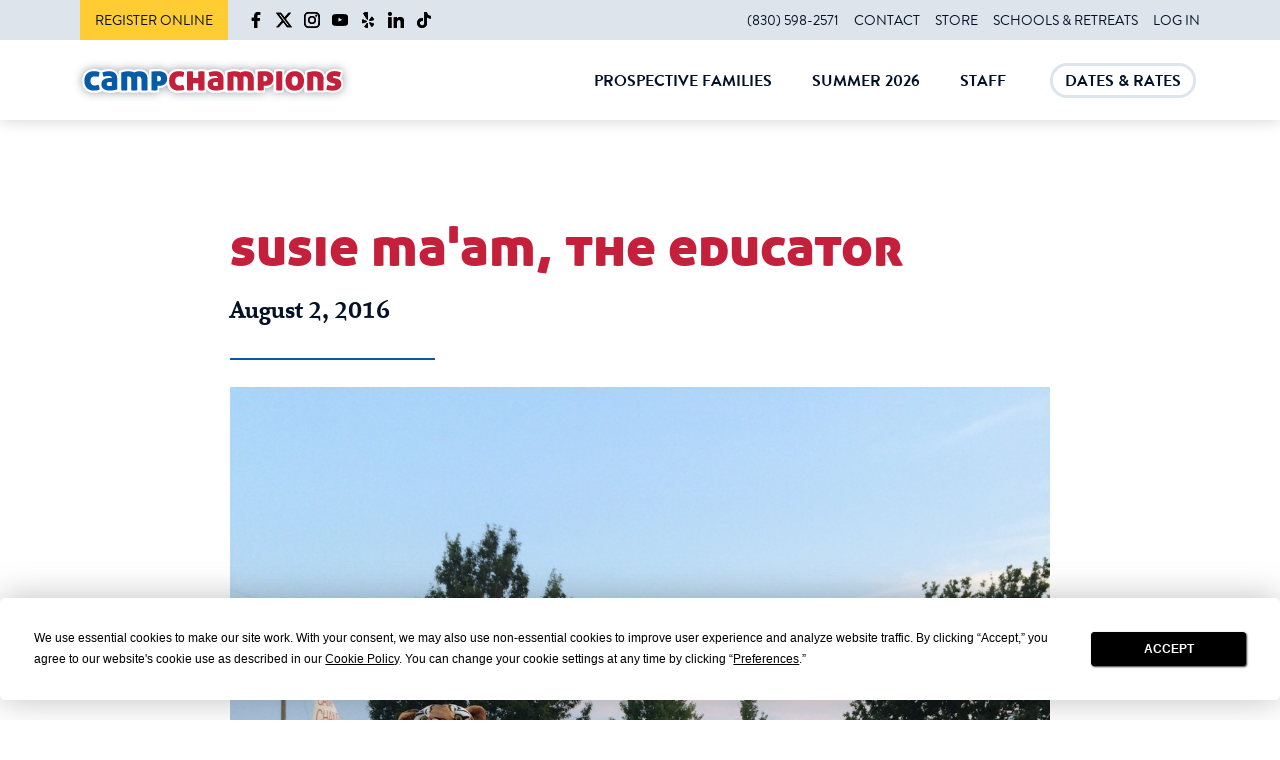

--- FILE ---
content_type: text/html; charset=utf-8
request_url: https://campchampions.com/blog/2016/8/susie-ma-am-the-educator
body_size: 102247
content:
<!DOCTYPE html>
<html lang="en">
  <head>
    <title>Susie Ma'am, The Educator</title>
    
    <meta charset="utf-8">
<meta name="viewport" content="width=device-width, initial-scale=1">

<link rel="canonical" href="https://campchampions.com/blog/2016/8/susie-ma-am-the-educator">

<script type="text/javascript" src="https://app.termly.io/resource-blocker/0f4bf2b6-6007-42a8-af55-8f972876ab6b?autoBlock=on"></script>

<link rel="stylesheet" href="https://d1b48phb7m9k7p.cloudfront.net/css/34aec011-2872-451d-94e3-4da544430c58/screen-2291591876.css" media="screen" />

<link href="https://d1b48phb7m9k7p.cloudfront.net/u/34aec011-2872-451d-94e3-4da544430c58/f-ico/67/favicon.ico" type="image/x-icon" rel="shortcut icon" />
<link href="https://d1b48phb7m9k7p.cloudfront.net/u/34aec011-2872-451d-94e3-4da544430c58/f-png/67/favicon.png" type="image/x-icon" rel="icon" />
<link rel="apple-touch-icon-precomposed" href="https://d1b48phb7m9k7p.cloudfront.net/u/34aec011-2872-451d-94e3-4da544430c58/f-png-high/67/apple-touch-icon-precomposed.png">


<script>/*! modernizr 3.6.0 (Custom Build) | MIT *
 * https://modernizr.com/download/?-cssgrid_cssgridlegacy-cssvmaxunit-flexbox-flexboxlegacy-touchevents-prefixes-printshiv-setclasses-teststyles !*/
 !function(e,t,n){function r(e,t){return typeof e===t}function o(){var e,t,n,o,i,a,s;for(var l in b)if(b.hasOwnProperty(l)){if(e=[],t=b[l],t.name&&(e.push(t.name.toLowerCase()),t.options&&t.options.aliases&&t.options.aliases.length))for(n=0;n<t.options.aliases.length;n++)e.push(t.options.aliases[n].toLowerCase());for(o=r(t.fn,"function")?t.fn():t.fn,i=0;i<e.length;i++)a=e[i],s=a.split("."),1===s.length?Modernizr[s[0]]=o:(!Modernizr[s[0]]||Modernizr[s[0]]instanceof Boolean||(Modernizr[s[0]]=new Boolean(Modernizr[s[0]])),Modernizr[s[0]][s[1]]=o),E.push((o?"":"no-")+s.join("-"))}}function i(e){var t=w.className,n=Modernizr._config.classPrefix||"";if(T&&(t=t.baseVal),Modernizr._config.enableJSClass){var r=new RegExp("(^|\\s)"+n+"no-js(\\s|$)");t=t.replace(r,"$1"+n+"js$2")}Modernizr._config.enableClasses&&(t+=" "+n+e.join(" "+n),T?w.className.baseVal=t:w.className=t)}function a(e,t){return e-1===t||e===t||e+1===t}function s(t,n,r){var o;if("getComputedStyle"in e){o=getComputedStyle.call(e,t,n);var i=e.console;if(null!==o)r&&(o=o.getPropertyValue(r));else if(i){var a=i.error?"error":"log";i[a].call(i,"getComputedStyle returning null, its possible modernizr test results are inaccurate")}}else o=!n&&t.currentStyle&&t.currentStyle[r];return o}function l(){return"function"!=typeof t.createElement?t.createElement(arguments[0]):T?t.createElementNS.call(t,"http://www.w3.org/2000/svg",arguments[0]):t.createElement.apply(t,arguments)}function c(){var e=t.body;return e||(e=l(T?"svg":"body"),e.fake=!0),e}function u(e,n,r,o){var i,a,s,u,f="modernizr",d=l("div"),p=c();if(parseInt(r,10))for(;r--;)s=l("div"),s.id=o?o[r]:f+(r+1),d.appendChild(s);return i=l("style"),i.type="text/css",i.id="s"+f,(p.fake?p:d).appendChild(i),p.appendChild(d),i.styleSheet?i.styleSheet.cssText=e:i.appendChild(t.createTextNode(e)),d.id=f,p.fake&&(p.style.background="",p.style.overflow="hidden",u=w.style.overflow,w.style.overflow="hidden",w.appendChild(p)),a=n(d,e),p.fake?(p.parentNode.removeChild(p),w.style.overflow=u,w.offsetHeight):d.parentNode.removeChild(d),!!a}function f(e,t){return!!~(""+e).indexOf(t)}function d(e){return e.replace(/([a-z])-([a-z])/g,function(e,t,n){return t+n.toUpperCase()}).replace(/^-/,"")}function p(e,t){return function(){return e.apply(t,arguments)}}function m(e,t,n){var o;for(var i in e)if(e[i]in t)return n===!1?e[i]:(o=t[e[i]],r(o,"function")?p(o,n||t):o);return!1}function h(e){return e.replace(/([A-Z])/g,function(e,t){return"-"+t.toLowerCase()}).replace(/^ms-/,"-ms-")}function v(t,r){var o=t.length;if("CSS"in e&&"supports"in e.CSS){for(;o--;)if(e.CSS.supports(h(t[o]),r))return!0;return!1}if("CSSSupportsRule"in e){for(var i=[];o--;)i.push("("+h(t[o])+":"+r+")");return i=i.join(" or "),u("@supports ("+i+") { #modernizr { position: absolute; } }",function(e){return"absolute"==s(e,null,"position")})}return n}function g(e,t,o,i){function a(){c&&(delete k.style,delete k.modElem)}if(i=r(i,"undefined")?!1:i,!r(o,"undefined")){var s=v(e,o);if(!r(s,"undefined"))return s}for(var c,u,p,m,h,g=["modernizr","tspan","samp"];!k.style&&g.length;)c=!0,k.modElem=l(g.shift()),k.style=k.modElem.style;for(p=e.length,u=0;p>u;u++)if(m=e[u],h=k.style[m],f(m,"-")&&(m=d(m)),k.style[m]!==n){if(i||r(o,"undefined"))return a(),"pfx"==t?m:!0;try{k.style[m]=o}catch(y){}if(k.style[m]!=h)return a(),"pfx"==t?m:!0}return a(),!1}function y(e,t,n,o,i){var a=e.charAt(0).toUpperCase()+e.slice(1),s=(e+" "+j.join(a+" ")+a).split(" ");return r(t,"string")||r(t,"undefined")?g(s,t,o,i):(s=(e+" "+z.join(a+" ")+a).split(" "),m(s,t,n))}function x(e,t,r){return y(e,n,n,t,r)}var E=[],b=[],S={_version:"3.6.0",_config:{classPrefix:"",enableClasses:!0,enableJSClass:!0,usePrefixes:!0},_q:[],on:function(e,t){var n=this;setTimeout(function(){t(n[e])},0)},addTest:function(e,t,n){b.push({name:e,fn:t,options:n})},addAsyncTest:function(e){b.push({name:null,fn:e})}},Modernizr=function(){};Modernizr.prototype=S,Modernizr=new Modernizr;var C=S._config.usePrefixes?" -webkit- -moz- -o- -ms- ".split(" "):["",""];S._prefixes=C;var w=t.documentElement,T="svg"===w.nodeName.toLowerCase();T||!function(e,t){function n(e,t){var n=e.createElement("p"),r=e.getElementsByTagName("head")[0]||e.documentElement;return n.innerHTML="x<style>"+t+"</style>",r.insertBefore(n.lastChild,r.firstChild)}function r(){var e=w.elements;return"string"==typeof e?e.split(" "):e}function o(e,t){var n=w.elements;"string"!=typeof n&&(n=n.join(" ")),"string"!=typeof e&&(e=e.join(" ")),w.elements=n+" "+e,c(t)}function i(e){var t=C[e[b]];return t||(t={},S++,e[b]=S,C[S]=t),t}function a(e,n,r){if(n||(n=t),v)return n.createElement(e);r||(r=i(n));var o;return o=r.cache[e]?r.cache[e].cloneNode():E.test(e)?(r.cache[e]=r.createElem(e)).cloneNode():r.createElem(e),!o.canHaveChildren||x.test(e)||o.tagUrn?o:r.frag.appendChild(o)}function s(e,n){if(e||(e=t),v)return e.createDocumentFragment();n=n||i(e);for(var o=n.frag.cloneNode(),a=0,s=r(),l=s.length;l>a;a++)o.createElement(s[a]);return o}function l(e,t){t.cache||(t.cache={},t.createElem=e.createElement,t.createFrag=e.createDocumentFragment,t.frag=t.createFrag()),e.createElement=function(n){return w.shivMethods?a(n,e,t):t.createElem(n)},e.createDocumentFragment=Function("h,f","return function(){var n=f.cloneNode(),c=n.createElement;h.shivMethods&&("+r().join().replace(/[\w\-:]+/g,function(e){return t.createElem(e),t.frag.createElement(e),'c("'+e+'")'})+");return n}")(w,t.frag)}function c(e){e||(e=t);var r=i(e);return!w.shivCSS||h||r.hasCSS||(r.hasCSS=!!n(e,"article,aside,dialog,figcaption,figure,footer,header,hgroup,main,nav,section{display:block}mark{background:#FF0;color:#000}template{display:none}")),v||l(e,r),e}function u(e){for(var t,n=e.getElementsByTagName("*"),o=n.length,i=RegExp("^(?:"+r().join("|")+")$","i"),a=[];o--;)t=n[o],i.test(t.nodeName)&&a.push(t.applyElement(f(t)));return a}function f(e){for(var t,n=e.attributes,r=n.length,o=e.ownerDocument.createElement(N+":"+e.nodeName);r--;)t=n[r],t.specified&&o.setAttribute(t.nodeName,t.nodeValue);return o.style.cssText=e.style.cssText,o}function d(e){for(var t,n=e.split("{"),o=n.length,i=RegExp("(^|[\\s,>+~])("+r().join("|")+")(?=[[\\s,>+~#.:]|$)","gi"),a="$1"+N+"\\:$2";o--;)t=n[o]=n[o].split("}"),t[t.length-1]=t[t.length-1].replace(i,a),n[o]=t.join("}");return n.join("{")}function p(e){for(var t=e.length;t--;)e[t].removeNode()}function m(e){function t(){clearTimeout(a._removeSheetTimer),r&&r.removeNode(!0),r=null}var r,o,a=i(e),s=e.namespaces,l=e.parentWindow;return!_||e.printShived?e:("undefined"==typeof s[N]&&s.add(N),l.attachEvent("onbeforeprint",function(){t();for(var i,a,s,l=e.styleSheets,c=[],f=l.length,p=Array(f);f--;)p[f]=l[f];for(;s=p.pop();)if(!s.disabled&&T.test(s.media)){try{i=s.imports,a=i.length}catch(m){a=0}for(f=0;a>f;f++)p.push(i[f]);try{c.push(s.cssText)}catch(m){}}c=d(c.reverse().join("")),o=u(e),r=n(e,c)}),l.attachEvent("onafterprint",function(){p(o),clearTimeout(a._removeSheetTimer),a._removeSheetTimer=setTimeout(t,500)}),e.printShived=!0,e)}var h,v,g="3.7.3",y=e.html5||{},x=/^<|^(?:button|map|select|textarea|object|iframe|option|optgroup)$/i,E=/^(?:a|b|code|div|fieldset|h1|h2|h3|h4|h5|h6|i|label|li|ol|p|q|span|strong|style|table|tbody|td|th|tr|ul)$/i,b="_html5shiv",S=0,C={};!function(){try{var e=t.createElement("a");e.innerHTML="<xyz></xyz>",h="hidden"in e,v=1==e.childNodes.length||function(){t.createElement("a");var e=t.createDocumentFragment();return"undefined"==typeof e.cloneNode||"undefined"==typeof e.createDocumentFragment||"undefined"==typeof e.createElement}()}catch(n){h=!0,v=!0}}();var w={elements:y.elements||"abbr article aside audio bdi canvas data datalist details dialog figcaption figure footer header hgroup main mark meter nav output picture progress section summary template time video",version:g,shivCSS:y.shivCSS!==!1,supportsUnknownElements:v,shivMethods:y.shivMethods!==!1,type:"default",shivDocument:c,createElement:a,createDocumentFragment:s,addElements:o};e.html5=w,c(t);var T=/^$|\b(?:all|print)\b/,N="html5shiv",_=!v&&function(){var n=t.documentElement;return!("undefined"==typeof t.namespaces||"undefined"==typeof t.parentWindow||"undefined"==typeof n.applyElement||"undefined"==typeof n.removeNode||"undefined"==typeof e.attachEvent)}();w.type+=" print",w.shivPrint=m,m(t),"object"==typeof module&&module.exports&&(module.exports=w)}("undefined"!=typeof e?e:this,t);var N=S.testStyles=u;Modernizr.addTest("touchevents",function(){var n;if("ontouchstart"in e||e.DocumentTouch&&t instanceof DocumentTouch)n=!0;else{var r=["@media (",C.join("touch-enabled),("),"heartz",")","{#modernizr{top:9px;position:absolute}}"].join("");N(r,function(e){n=9===e.offsetTop})}return n}),N("#modernizr1{width: 50vmax}#modernizr2{width:50px;height:50px;overflow:scroll}#modernizr3{position:fixed;top:0;left:0;bottom:0;right:0}",function(e){var t=e.childNodes[2],n=e.childNodes[1],r=e.childNodes[0],o=parseInt((n.offsetWidth-n.clientWidth)/2,10),i=r.clientWidth/100,l=r.clientHeight/100,c=parseInt(50*Math.max(i,l),10),u=parseInt(s(t,null,"width"),10);Modernizr.addTest("cssvmaxunit",a(c,u)||a(c,u-o))},3);var _="Moz O ms Webkit",j=S._config.usePrefixes?_.split(" "):[];S._cssomPrefixes=j;var z=S._config.usePrefixes?_.toLowerCase().split(" "):[];S._domPrefixes=z;var P={elem:l("modernizr")};Modernizr._q.push(function(){delete P.elem});var k={style:P.elem.style};Modernizr._q.unshift(function(){delete k.style}),S.testAllProps=y,S.testAllProps=x,Modernizr.addTest("flexbox",x("flexBasis","1px",!0)),Modernizr.addTest("flexboxlegacy",x("boxDirection","reverse",!0)),Modernizr.addTest("cssgridlegacy",x("grid-columns","10px",!0)),Modernizr.addTest("cssgrid",x("grid-template-rows","none",!0)),o(),i(E),delete S.addTest,delete S.addAsyncTest;for(var D=0;D<Modernizr._q.length;D++)Modernizr._q[D]();e.Modernizr=Modernizr}(window,document);

/*
 CSS Browser Selector js v0.5.3 (July 2, 2013)

 -- original --
 Rafael Lima (http://rafael.adm.br)
 http://rafael.adm.br/css_browser_selector
 License: http://choosealicense.com/licenses/mit/
 Contributors: http://rafael.adm.br/css_browser_selector#contributors
 -- /original --

 Fork project: http://code.google.com/p/css-browser-selector/
 Song Hyo-Jin (shj at xenosi.de)
 */
function css_browser_selector(e){var i=e.toLowerCase(),r=function(e){return i.indexOf(e)>-1},t="gecko",o="webkit",a="safari",n="chrome",s="opera",d="mobile",c=0,l=window.devicePixelRatio?(window.devicePixelRatio+"").replace(".","_"):"1",p=[!/opera|webtv/.test(i)&&/msie\s(\d+)/.test(i)&&(c=1*RegExp.$1)?"ie ie"+c+(6==c||7==c?" ie67 ie678 ie6789":8==c?" ie678 ie6789":9==c?" ie6789 ie9m":c>9?" ie9m":""):/edge\/(\d+)\.(\d+)/.test(i)&&(c=[RegExp.$1,RegExp.$2])?"ie ie"+c[0]+" ie"+c[0]+"_"+c[1]+" ie9m edge":/trident\/\d+.*?;\s*rv:(\d+)\.(\d+)\)/.test(i)&&(c=[RegExp.$1,RegExp.$2])?"ie ie"+c[0]+" ie"+c[0]+"_"+c[1]+" ie9m":/firefox\/(\d+)\.(\d+)/.test(i)&&(re=RegExp)?t+" ff ff"+re.$1+" ff"+re.$1+"_"+re.$2:r("gecko/")?t:r(s)?s+(/version\/(\d+)/.test(i)?" "+s+RegExp.$1:/opera(\s|\/)(\d+)/.test(i)?" "+s+RegExp.$2:""):r("konqueror")?"konqueror":r("blackberry")?d+" blackberry":r(n)||r("crios")?o+" "+n:r("iron")?o+" iron":!r("cpu os")&&r("applewebkit/")?o+" "+a:r("mozilla/")?t:"",r("android")?d+" android":"",r("tablet")?"tablet":"",r("j2me")?d+" j2me":r("ipad; u; cpu os")?d+" chrome android tablet":r("ipad;u;cpu os")?d+" chromedef android tablet":r("iphone")?d+" ios iphone":r("ipod")?d+" ios ipod":r("ipad")?d+" ios ipad tablet":r("mac")?"mac":r("darwin")?"mac":r("webtv")?"webtv":r("win")?"win"+(r("windows nt 6.0")?" vista":""):r("freebsd")?"freebsd":r("x11")||r("linux")?"linux":"","1"!=l?" retina ratio"+l:"","js portrait"].join(" ");return window.jQuery&&!window.jQuery.browser&&(window.jQuery.browser=c?{msie:1,version:c}:{}),p}!function(e,i){var r=css_browser_selector(navigator.userAgent),t=e.documentElement;t.className+=" "+r;var o=r.replace(/^\s*|\s*$/g,"").split(/ +/);i.CSSBS=1;for(var a=0;a<o.length;a++)i["CSSBS_"+o[a]]=1;var n=function(i){return e.documentElement[i]||e.body[i]};i.jQuery&&!function(e){function r(){if(0==m){try{var e=n("clientWidth"),i=n("clientHeight");if(e>i?u.removeClass(a).addClass(s):u.removeClass(s).addClass(a),e==b)return;b=e}catch(r){}m=setTimeout(o,100)}}function o(){try{u.removeClass(w),u.addClass(360>=b?d:640>=b?c:768>=b?l:1024>=b?p:"pc")}catch(e){}m=0}var a="portrait",s="landscape",d="smartnarrow",c="smartwide",l="tabletnarrow",p="tabletwide",w=d+" "+c+" "+l+" "+p+" pc",u=e(t),m=0,b=0;i.CSSBS_ie?setInterval(r,1e3):e(i).on("resize orientationchange",r).trigger("resize"),e(i).load(r)}(i.jQuery)}(document,window);

/*! http://www.imgix.com imgix.js - v2.2.3 - 2016-05-02 */

(function(){function a(){Object.freeze||(Object.freeze=function(a){return a}),Array.prototype.filter&&"findAll"!=Array.prototype.filter.name||(Array.prototype.filter=function(a){if(void 0===this||null===this)throw new TypeError;var b=Object(this),c=b.length>>>0;if("function"!=typeof a)throw new TypeError;for(var d=[],e=arguments.length>=2?arguments[1]:void 0,f=0;c>f;f++)if(f in b){var g=b[f];a.call(e,g,f,b)&&d.push(g)}return d}),Array.prototype.map||(Array.prototype.map=function(a,b){var c,d,e;if(null==this)throw new TypeError(" this is null or not defined");var f=Object(this),g=f.length>>>0;if("function"!=typeof a)throw new TypeError(a+" is not a function");for(arguments.length>1&&(c=b),d=new Array(g),e=0;g>e;){var h,i;e in f&&(h=f[e],i=a.call(c,h,e,f),d[e]=i),e++}return d}),document.querySelectorAll||(document.querySelectorAll=function(a){var b,c=document.createElement("style"),d=[];for(document.documentElement.firstChild.appendChild(c),document._qsa=[],c.styleSheet.cssText=a+"{x-qsa:expression(document._qsa && document._qsa.push(this))}",window.scrollBy(0,0),c.parentNode.removeChild(c);document._qsa.length;)b=document._qsa.shift(),b.style.removeAttribute("x-qsa"),d.push(b);return document._qsa=null,d}),document.querySelector||(document.querySelector=function(a){var b=document.querySelectorAll(a);return b.length?b[0]:null}),Array.prototype.indexOf||(Array.prototype.indexOf=function(a){for(var b=0;b<this.length;b++)if(this[b]===a)return b;return-1}),Array.isArray||(Array.isArray=function(a){return"[object Array]"===Object.prototype.toString.call(a)}),Object.keys||(Object.keys=function(){var a=Object.prototype.hasOwnProperty,b=!{toString:null}.propertyIsEnumerable("toString"),c=["toString","toLocaleString","valueOf","hasOwnProperty","isPrototypeOf","propertyIsEnumerable","constructor"],d=c.length;return function(e){if("object"!=typeof e&&("function"!=typeof e||null===e))throw new TypeError("Object.keys called on non-object");var f,g,h=[];for(f in e)a.call(e,f)&&h.push(f);if(b)for(g=0;d>g;g++)a.call(e,c[g])&&h.push(c[g]);return h}}()),!("getComputedStyle"in window)&&(window.getComputedStyle=function(){function a(b,c,d,e){var f,g=c[d],h=parseFloat(g),i=g.split(/\d/)[0];return e=null!=e?e:/%|em/.test(i)&&b.parentElement?a(b.parentElement,b.parentElement.currentStyle,"fontSize",null):16,f="fontSize"==d?e:/width/i.test(d)?b.clientWidth:b.clientHeight,"em"==i?h*e:"in"==i?96*h:"pt"==i?96*h/72:"%"==i?h/100*f:h}function b(a,b){var c="border"==b?"Width":"",d=b+"Top"+c,e=b+"Right"+c,f=b+"Bottom"+c,g=b+"Left"+c;a[b]=(a[d]==a[e]==a[f]==a[g]?[a[d]]:a[d]==a[f]&&a[g]==a[e]?[a[d],a[e]]:a[g]==a[e]?[a[d],a[e],a[f]]:[a[d],a[e],a[f],a[g]]).join(" ")}function c(c){var d=c.currentStyle,e=this,f=a(c,d,"fontSize",null);for(property in d)/width|height|margin.|padding.|border.+W/.test(property)&&"auto"!==e[property]?e[property]=a(c,d,property,f)+"px":"styleFloat"===property?e["float"]=d[property]:e[property]=d[property];return b(e,"margin"),b(e,"padding"),b(e,"border"),e.fontSize=f+"px",e}function d(a){return new c(a)}return c.prototype={constructor:c,getPropertyPriority:function(){},getPropertyValue:function(a){return this[a]||""},item:function(){},removeProperty:function(){},setProperty:function(){},getPropertyCSSValue:function(){}},d}(window))}function b(){return g}"undefined"!=typeof window&&a();var c=this,d={version:"2.2.3"};"undefined"!=typeof exports?("undefined"!=typeof module&&module.exports&&(exports=module.exports=d),exports.imgix=d):c.imgix=d;var e="imgix-usable";d.isImageElement=function(a){return a&&a.tagName&&"img"===a.tagName.toLowerCase()},d.setElementImageAfterLoad=function(a,b,c){var e=new Image;e.onload=function(){a.onload=function(){"function"==typeof c&&c(a,b)},d.setElementImage(a,b)},a.hasAttribute("crossorigin")&&e.setAttribute("crossorigin",a.getAttribute("crossorigin")),e.src=b},d.setElementImage=function(a,b){if(!a)return!1;if(d.isImageElement(a))return a.src!==b&&(a.src=b),!0;var c=d.getBackgroundImage(a);return c!==b?c?(a.style.cssText=a.style.cssText.replace(c,b),!0):(document.addEventListener?a.style.backgroundImage="url("+b+")":a.style.cssText="background-image:url("+b+")",!0):!1},d.getEmptyImage=function(){return d.versionifyUrl("https://assets.imgix.net/pixel.gif")},d.getElementImage=function(a){return d.isImageElement(a)?a.src:d.getBackgroundImage(a)},d.getBackgroundImage=function(a){var b,c,d=/\burl\s*\(\s*["']?([^"'\r\n,]+)["']?\s*\)/gi;return window.getComputedStyle?b=window.getComputedStyle(a):document.documentElement.currentStyle&&(b=a.currentStyle),b&&b.backgroundImage||(b=a.style),c=d.exec(b.backgroundImage),c&&c.length>1?c[1]:""},d.getElementsWithImages=function(){return d.markElementsWithImages(),document.querySelectorAll("."+e)},d.hasImage=function(a){var b=a.style.cssText?a.style.cssText.toLowerCase():a.style.cssText;return a&&(d.isImageElement(a)||-1!==b.indexOf("background-image"))},d.markElementsWithImages=function(){for(var a=document.getElementsByTagName("*"),b=0,c=a.length;c>b;b++)d.hasImage(a[b])&&d.setImgixClass(a[b])},d.hasClass=function(a,b){return(" "+a.className+" ").indexOf(" "+b+" ")>-1},d.setImgixClass=function(a){if(d.hasClass(a,e))return d.getImgixClass(a);var b=d.getXPathClass(d.getElementTreeXPath(a));return a.classList.add(b),a.classList.add(e),d.getImgixClass(a)},d.getImgixClass=function(a){return d.hasClass(a,e)?a.className.match(/imgix-el-[^\s]+/)[0]:void 0},d.getXPathClass=function(a){var b;return b=a?d.hashCode(a):(new Date).getTime().toString(36),"imgix-el-"+b},d.getElementImageSize=function(a){var b=0,c=0;return d.isImageElement(a)?(b=a.naturalWidth,c=a.naturalHeight):(b=d.helpers.extractInt(d.getCssProperty(a,"width")),c=d.helpers.extractInt(d.getCssProperty(a,"height"))),{width:b,height:c}},d.getCssPropertyById=function(a,b){var c=document.getElementById(a);return d.helpers.getElementCssProperty(c,b)},d.getCssProperty=function(a,b){return d.helpers.getElementCssProperty(a,b)},d.getCssPropertyBySelector=function(a,b){var c=document.querySelector(a);return d.helpers.getElementCssProperty(c,b)},d.instanceOfImgixURL=function(a){return a&&"[object imgixURL]"===a.toString()},d.setGradientOnElement=function(a,b,c){var e=[];if("undefined"==typeof c)e=["transparent","transparent"];else{var f=d.hexToRGB(c);"rgba"===f.slice(0,4)?(e.push(f),e.push(d.applyAlphaToRGB(f,0))):(e.push(d.applyAlphaToRGB(f,.5)),e.push(d.applyAlphaToRGB(f,0)))}for(var g=["-ms-linear-gradient(top, "+e[0]+" 0%, "+e[1]+" 100%),-ms-linear-gradient(bottom left, "+b[2]+" 0%,"+b[4]+" 25%, "+b[6]+" 50%, "+b[8]+" 75%,"+b[10]+" 100%)","-webkit-gradient(linear, 50% 0%, 50% 100%, color-stop(0%, "+e[1]+"), color-stop(100%, "+e[0]+")),-webkit-gradient(linear, 0% 100%, 100% 0%, color-stop(0%, "+b[2]+"), color-stop(25%, "+b[4]+"), color-stop(50%, "+b[6]+"), color-stop(75%, "+b[7]+"), color-stop(100%, "+b[10]+"))","-webkit-linear-gradient(top, "+e[0]+", "+e[1]+" 100%),-webkit-linear-gradient(bottom left, "+b[2]+", "+b[4]+", "+b[6]+","+b[8]+")","-moz-linear-gradient(top, "+e[0]+", "+e[1]+" ),-moz-linear-gradient(bottom left, "+b[2]+", "+b[4]+", "+b[6]+","+b[8]+")","-o-linear-gradient(top, "+e[0]+","+e[1]+"),-o-linear-gradient(bottom left, "+b[2]+", "+b[4]+", "+b[6]+","+b[8]+")","linear-gradient(top, "+e[0]+","+e[1]+"),linear-gradient(bottom left, "+b[2]+", "+b[4]+", "+b[6]+","+b[8]+")"],h=0;h<g.length;h++)a.style.backgroundImage=g[h]},d.isDef=function(a){return"undefined"!=typeof a},d.hashCode=function(a){var b,c,d=2166136261;for(b=0,c=a.length;c>b;b++)d^=a.charCodeAt(b),d+=(d<<1)+(d<<4)+(d<<7)+(d<<8)+(d<<24);return("0000000"+(d>>>0).toString(16)).substr(-8)},d.helpers={debouncer:function(a,b){var c;return function(){var d=this,e=arguments,f=function(){c=null,a.apply(d,e)};window.clearTimeout(c),c=window.setTimeout(f,b)}},throttler:function(a,b){var c;return function(){var d,e=this,f=arguments;c||(d=function(){c=null,a.apply(e,f)},c=window.setTimeout(d,b))}},urlParser:function(){function a(a){return!isNaN(parseFloat(a))&&isFinite(a)}return function(b,c){var d=c||window.location.toString();if(!b)return d;b=b.toString(),"//"===d.substring(0,2)?d="http:"+d:1===d.split("://").length&&(d="http://"+d),c=d.split("/");var e={auth:""},f=c[2].split("@");1===f.length?f=f[0].split(":"):(e.auth=f[0],f=f[1].split(":")),e.protocol=c[0],e.hostname=f[0],e.port=f[1]||("https"===e.protocol.split(":")[0].toLowerCase()?"443":"80"),e.pathname=(c.length>3?"/":"")+c.slice(3,c.length).join("/").split("?")[0].split("#")[0];var g=e.pathname;"/"===g.charAt(g.length-1)&&(g=g.substring(0,g.length-1));var h=e.hostname,i=h.split("."),j=g.split("/");if("hostname"===b)return h;if("domain"===b)return/^(([0-9]|[1-9][0-9]|1[0-9]{2}|2[0-4][0-9]|25[0-5])\.){3}([0-9]|[1-9][0-9]|1[0-9]{2}|2[0-4][0-9]|25[0-5])$/.test(h)?h:i.slice(-2).join(".");if("sub"===b)return i.slice(0,i.length-2).join(".");if("port"===b)return e.port;if("protocol"===b)return e.protocol.split(":")[0];if("auth"===b)return e.auth;if("user"===b)return e.auth.split(":")[0];if("pass"===b)return e.auth.split(":")[1]||"";if("path"===b)return e.pathname;if("."===b.charAt(0)){if(b=b.substring(1),a(b))return b=parseInt(b,10),i[0>b?i.length+b:b-1]||""}else{if(a(b))return b=parseInt(b,10),j[0>b?j.length+b:b]||"";if("file"===b)return j.slice(-1)[0];if("filename"===b)return j.slice(-1)[0].split(".")[0];if("fileext"===b)return j.slice(-1)[0].split(".")[1]||"";if("?"===b.charAt(0)||"#"===b.charAt(0)){var k=d,l=null;if("?"===b.charAt(0)?k=(k.split("?")[1]||"").split("#")[0]:"#"===b.charAt(0)&&(k=k.split("#")[1]||""),!b.charAt(1))return k;b=b.substring(1),k=k.split("&");for(var m=0,n=k.length;n>m;m++)if(l=k[m].split("="),l[0]===b)return l[1]||"";return null}}return""}}(),mergeObject:function(){for(var a,b={},c=0,d=arguments.length;d>c;c++)for(a in arguments[c])arguments[c].hasOwnProperty(a)&&(b[a]=arguments[c][a]);return b},pixelRound:function(a,b){return Math.ceil(a/b)*b},isNumber:function(a){return!isNaN(parseFloat(a))&&isFinite(a)},getWindowDPR:function(){var a=window.devicePixelRatio?window.devicePixelRatio:1;if(a%1!==0){var b=a.toString();b=b.split(".")[1],a=b.length>1&&"0"!==b.slice(1,2)?a.toFixed(2):a.toFixed(1)}return a},getWindowWidth:function(){return Math.max(document.documentElement.clientWidth,window.innerWidth||0)||1024},getWindowHeight:function(){return Math.max(document.documentElement.clientHeight,window.innerHeight||0)||768},getImgSrc:function(a){return a.getAttribute("data-src")||a.getAttribute("src")},calculateElementSize:function(a){var b={width:a.offsetWidth,height:a.offsetHeight};if(null===a.parentNode||a===document.body)return b.width=this.getWindowWidth(),b.height=this.getWindowHeight(),b;if(0!==b.width||0!==b.height)return a.alt&&!a.fluid?(a.fluid=!0,this.calculateElementSize(a.parentNode)):b;var c,d,e={},f={position:"absolute",visibility:"hidden",display:"block"};for(d in f)f.hasOwnProperty(d)&&(e[d]=a.style[d],a.style[d]=f[d]);c={width:a.offsetWidth,height:a.offsetHeight};for(d in f)f.hasOwnProperty(d)&&(a.style[d]=e[d]);return 0===c.width||0===c.height?this.calculateElementSize(a.parentNode):c},isReallyObject:function(a){return a&&"object"==typeof a&&"[object Object]"===a.toString()},isFluidSet:function(a){return a&&"object"==typeof a&&"[object FluidSet]"===a.toString()},extractInt:function(a){return void 0===a?0:"number"==typeof a?a:parseInt(a.replace(/\D/g,""),10)||0},camelize:function(a){return a.replace(/[-_\s]+(.)?/g,function(a,b){return b?b.toUpperCase():""})},getElementCssProperty:function(a,b){return window.getComputedStyle?window.getComputedStyle(a,null).getPropertyValue(b):a&&a.style&&b?a.style[this.camelize(b)]:""},matchesSelector:function(a,b){var c=(a.parentNode||document).querySelectorAll(b);return Array.prototype.slice.call(c).indexOf(a)>-1},warn:function(a){window.console&&window.console.warn(a)}},d.URL=function(a,b){this._autoUpdateSel=null,this._autoUpdateCallback=null,a&&"//"===a.slice(0,2)&&window&&window.location&&(a=window.location.protocol+a),this.setUrl(a),"object"==typeof b&&this.setParams(b),this.paramAliases={}},d.URL.prototype.attachGradientTo=function(a,b,c){this.getColors(16,function(e){if(e&&e.length<9)return d.helpers.warn("not enough colors to create a gradient"),void(c&&"function"==typeof c&&c(!1));if("string"==typeof a){var f=document.querySelectorAll(a);if(f&&f.length>0)for(var g=0;g<f.length;g++)d.setGradientOnElement(f[g],e,b)}else d.setGradientOnElement(a,e,b);c&&"function"==typeof c&&c(!0)})},d.URL.prototype.attachImageTo=function(a,b){if("string"==typeof a){var c=document.querySelectorAll(a);if(c&&c.length>0)for(var e=0;e<c.length;e++)d.setElementImageAfterLoad(c[e],this.getUrl(),b)}else d.setElementImageAfterLoad(a,this.getUrl(),b)},d.createParamString=function(){return new d.URL("")},d.updateVersion={};var f={};d.URL.prototype.getColors=function(a,b){function c(a){var b,c,d=[];if(a&&a.colors){for(b=0;b<a.colors.length;b++)c=[Math.round(255*a.colors[b].red),Math.round(255*a.colors[b].green),Math.round(255*a.colors[b].blue)],d.push("rgb("+c.join(", ")+")");return d}}function e(){var a=new XMLHttpRequest;a.onreadystatechange=function(){var d;4===a.readyState&&(d=200===a.status?JSON.parse(a.response):{colors:[{red:1,green:1,blue:1}]},f[g]=c(d),b(f[g]))},a.open("get",g,!0),a.send()}var g,h=10,i=new d.URL(this.getUrl());if("function"==typeof a)if("number"==typeof b){var j=b;b=a,a=j}else b=a,a=h;i.setParams({palette:"json",colors:a}),g=i.getUrl(),f.hasOwnProperty(g)?b&&b(f[g]):e()},d.URL.prototype._handleAutoUpdate=function(){function a(a){return h===e._autoUpdateSel&&a===d.updateVersion[h]}function b(b,c){c in i||(i[c]=[],function(){var j=new Image,k=d.updateVersion[h],l=(new Date).getTime();j.onload=j.onerror=function(){if(a(k))for(var b=0;b<i[c].length;b++)if(d.setElementImage(i[c][b],c),g++,"function"==typeof e._autoUpdateCallback){var h={element:i[c][b],isComplete:g===f,percentComplete:g/f*100,totalComplete:g,loadTime:(new Date).getTime()-l,total:f};e._autoUpdateCallback(h)}},b.hasAttribute("crossorigin")&&j.setAttribute("crossorigin",b.getAttribute("crossorigin")),j.src=c}()),i[c].push(b)}function c(a){var c=d.getElementImage(a),f=c;c&&-1!==c.indexOf("?")&&(f=c.split("?")[0]),e.getBaseUrl()?b(a,e.getUrl()):f&&e.getQueryString()?b(a,f+"?"+e.getQueryString()):g++}var e=this,f=0,g=0,h=this._autoUpdateSel,i={};if(d.isDef(d.updateVersion[h])?d.updateVersion[h]++:d.updateVersion[h]=1,null!==this._autoUpdateSel){var j=document.querySelectorAll(this._autoUpdateSel);if(f=j.length,j&&1===f)c(j[0]);else for(var k=0;f>k;k++)c(j[k])}},d.URL.prototype.autoUpdateImg=function(a,b){this._autoUpdateSel=a,this._autoUpdateCallback=b,this._handleAutoUpdate()},d.URL.prototype.setUrl=function(a){a&&"string"==typeof a&&0!==a.length||(a=d.getEmptyImage()),this.urlParts=d.parseUrl(a)},d.URL.prototype.setURL=function(a){return this.setUrl(a)},d.URL.prototype.getURL=function(){return this.getUrl()},d.URL.prototype.toString=function(){return"[object imgixURL]"},d.URL.prototype.getUrl=function(){var a=d.buildUrl(this.urlParts);return a&&0!==a.length?a:d.getEmptyImage()},d.URL.prototype.removeParam=function(a){this.urlParts.paramValues.hasOwnProperty(a)&&(delete this.urlParts.paramValues[a],this.urlParts.params=Object.keys(this.urlParts.paramValues))},d.URL.prototype.clearThenSetParams=function(a){this.clearParams(!1),this.setParams(a)},d.URL.prototype.clearParams=function(a){a=d.isDef(a)?a:!0;for(var b in this.urlParts.paramValues)this.urlParts.paramValues.hasOwnProperty(b)&&this.removeParam(b);a&&this._handleAutoUpdate()},d.URL.prototype.setParams=function(a,b){if(d.instanceOfImgixURL(a))return void d.helpers.warn("setParams warning: dictionary of imgix params expectd. imgix URL instance passed instead");for(var c in a)a.hasOwnProperty(c)&&this.setParam(c,a[c],b,!0);this._handleAutoUpdate()},d.URL.prototype.setParam=function(a,b,c,e){return a=a.toLowerCase(),c=d.isDef(c)?c:!0,e=d.isDef(e)?e:!1,"col"!==a&&"colorize"!==a&&"blend"!==a&&"mono"!==a&&"monochrome"!==a||"rgb"===b.slice(0,3)&&(b=d.rgbToHex(b)),!c&&this.urlParts.paramValues[a]?this:d.isDef(b)&&null!==b&&0!==b.length?(-1===this.urlParts.params.indexOf(a)&&this.urlParts.params.push(a),decodeURIComponent(b)===b&&(b=encodeURIComponent(b)),this.urlParts.paramValues[a]=String(b),e||this._handleAutoUpdate(),this):(this.removeParam(a),this)},d.URL.prototype.getParam=function(a){if("mark"===a||"mask"===a){var b=this.urlParts.paramValues[a];return decodeURIComponent(b)!==b?decodeURIComponent(b):b}return this.urlParts.paramValues[a]},d.URL.prototype.getParams=function(){return this.urlParts.paramValues?this.urlParts.paramValues:{}},d.URL.prototype.getBaseUrl=function(){var a=this.getUrl();return-1!==a.indexOf("?")&&(a=this.getUrl().split("?")[0]),a!==window.location.href?a:""},d.URL.prototype.getQueryString=function(){var a=this.getUrl();return-1!==a.indexOf("?")?this.getUrl().split("?")[1]:""},d.parseUrl=function(a){for(var b=["protocol","hostname","port","path","?","#","hostname"],c=["protocol","hostname","port","pathname","search","hash","host"],e={},f=0;f<c.length;f++)e[c[f]]=d.helpers.urlParser(b[f],a);var g=e.search;if(e.paramValues={},e.params=[],e.baseUrl=a.split("?")[0],g&&g.length>0){"?"===g[0]&&(g=g.substr(1,g.length));for(var h=g.split("&"),i=0;i<h.length;i++){var j=h[i].split("=");j[0]&&j[0].length&&"s"!==j[0]&&(e.paramValues[j[0]]=2===j.length?j[1]:"",-1===e.params.indexOf(j[0])&&e.params.push(j[0]))}}return e},d.buildUrl=function(a){var b=a.protocol+"://"+a.host;if(null!==a.port&&"80"!==a.port&&"443"!==a.port&&(b+=":"+a.port),b+=a.pathname,d.versionifyUrl(a),a.params.length>0){a.params=a.params.map(function(a){return a.toLowerCase()}),a.params=a.params.filter(function(a,b,c){return c.indexOf(a)===b}),a.params=a.params.sort(function(a,b){return b>a?-1:a>b?1:0});for(var c=[],e=0;e<a.params.length;e++)a.paramValues[a.params[e]].length>0&&c.push(a.params[e]+"="+a.paramValues[a.params[e]]);-1!==b.indexOf("?")&&(b=b.split("?")[0]),b+="?"+c.join("&")}return b},d.versionifyUrl=function(a){return"string"==typeof a?d.versionifyStringUrl(a):d.versionifyParsedUrl(a)},d.versionifyStringUrl=function(a){var b,c,e="ixjsv";return b=a.split("?"),c=b[0]+"?"+e+"="+d.version,b[1]&&(c+="&"+b[1]),c},d.versionifyParsedUrl=function(a){var b="ixjsv";return a.paramValues[b]||a.params.push(b),a.paramValues[b]=d.version,a};var g={fluidClass:"imgix-fluid",updateOnResize:!0,updateOnResizeDown:!1,updateOnPinchZoom:!1,highDPRAutoScaleQuality:!0,onChangeParamOverride:null,autoInsertCSSBestPractices:!1,fitImgTagToContainerWidth:!0,fitImgTagToContainerHeight:!1,ignoreDPR:!1,pixelStep:10,debounce:200,lazyLoad:!1,lazyLoadColor:null,lazyLoadOffsetVertical:20,lazyLoadOffsetHorizontal:20,lazyLoadScrollContainers:["undefined"==typeof window?null:window],throttle:200,maxHeight:5e3,maxWidth:5e3,onLoad:null};d.FluidSet=function(a){d.helpers.isReallyObject(a)?this.options=d.helpers.mergeObject(b(),a):this.options=d.helpers.mergeObject(b(),{}),this.lazyLoadOffsets={t:Math.max(this.options.lazyLoadOffsetVertical,0),b:Math.max(this.options.lazyLoadOffsetVertical,0),l:Math.max(this.options.lazyLoadOffsetHorizontal,0),r:Math.max(this.options.lazyLoadOffsetHorizontal,0)},this.namespace=Math.random().toString(36).substring(7),this.windowResizeEventBound=!1,this.windowScrollEventBound=!1,this.windowLastWidth=0,this.windowLastHeight=0},d.FluidSet.prototype.updateSrc=function(a,b){if(a.hasAttribute("src")&&""===a.getAttribute("src")&&a.setAttribute("src",d.getEmptyImage()),a.offsetWidth||a.offsetHeight||a.getClientRects().length){var c=this.getImgDetails(a,b||1),e=c.url,f=c.width,g=c.height;if(this.options.lazyLoad){var h=a.getBoundingClientRect(),i={left:0-this.lazyLoadOffsets.l,top:0-this.lazyLoadOffsets.t,bottom:(window.innerHeight||document.documentElement.clientHeight)+this.lazyLoadOffsets.b,right:(window.innerWidth||document.documentElement.clientWidth)+this.lazyLoadOffsets.r};if(h.top>i.bottom||h.left>i.right||h.top+g<i.top||h.left+f<i.left){if(!a.fluidLazyColored&&this.options.lazyLoadColor){a.fluidLazyColored=1;var j=this,k=typeof this.options.lazyLoadColor,l=new d.URL(d.helpers.getImgSrc(a));l.getColors(16,function(b){if(!b)return void d.helpers.warn("No colors found for",l.getURL(),"for element",a);var c=null;"boolean"===k?c=b[0]:"number"===k&&j.options.lazyLoadColor<b.length?c=b[j.options.lazyLoadColor]:"function"===k&&(c=j.options.lazyLoadColor(a,b)),null!==c&&(d.isImageElement(a)&&a.parentNode&&"body"!==a.parentNode.tagName.toLowerCase()?a.parentNode.style.backgroundColor=c:a.style.backgroundColor=c)})}return}}if(a.lastWidth=a.lastWidth||0,a.lastHeight=a.lastHeight||0,!(this.options.updateOnResizeDown===!1&&a.lastWidth>=f&&a.lastHeight>=g)){a.fluidUpdateCount||(a.fluidUpdateCount=0);var m=function(){};this.options.onLoad&&"function"==typeof this.options.onLoad&&(m=this.options.onLoad);var n=function(a,b){a.fluidUpdateCount=parseInt(a.fluidUpdateCount,10)+1,m(a,b)};d.setElementImageAfterLoad(a,e,n),a.lastWidth=f,a.lastHeight=g}}},d.FluidSet.prototype.getImgDetails=function(a,b){if(a){var c=d.helpers.getWindowDPR(),e=this.options.pixelStep,f=d.helpers.calculateElementSize(d.isImageElement(a)?a.parentNode:a),g=d.helpers.pixelRound(f.width*b,e),h=d.helpers.pixelRound(f.height*b,e);a.url||(a.url=new d.URL(d.helpers.getImgSrc(a))),a.url.setParams({h:"",w:""}),g=Math.min(g,this.options.maxWidth),h=Math.min(h,this.options.maxHeight),1===c||this.options.ignoreDPR||a.url.setParam("dpr",c),this.options.highDPRAutoScaleQuality&&c>1&&a.url.setParam("q",Math.min(Math.max(parseInt(100/c,10),30),75)),this.options.fitImgTagToContainerHeight&&this.options.fitImgTagToContainerWidth&&a.url.setParam("fit","crop"),"crop"===a.url.getParam("fit")?(h>0&&(!d.isImageElement(a)||d.isImageElement(a)&&this.options.fitImgTagToContainerHeight)&&a.url.setParam("h",h),g>0&&(!d.isImageElement(a)||d.isImageElement(a)&&this.options.fitImgTagToContainerWidth)&&a.url.setParam("w",g)):g>=h?a.url.setParam("w",g):a.url.setParam("h",h),!d.isImageElement(a)&&this.options.autoInsertCSSBestPractices&&a.style&&(a.style.backgroundRepeat="no-repeat",a.style.backgroundSize="cover",a.style.backgroundPosition="50% 50%");var i={};null!==this.options.onChangeParamOverride&&"function"==typeof this.options.onChangeParamOverride&&(i=this.options.onChangeParamOverride(g,h,a.url.getParams(),a));for(var j in i)i.hasOwnProperty(j)&&a.url.setParam(j,i[j]);return{url:a.url.getURL(),width:g,height:h}}},d.FluidSet.prototype.toString=function(){return"[object FluidSet]"},d.FluidSet.prototype.reload=function(){d.fluid(this),this.windowLastWidth=d.helpers.getWindowWidth(),this.windowLastHeight=d.helpers.getWindowHeight()},d.FluidSet.prototype.attachGestureEvent=function(a){var b=this;a.addEventListener&&!a.listenerAttached&&(a.addEventListener("gestureend",function(a){b.updateSrc(this,a.scale)},!1),a.addEventListener("gesturechange",function(){b.updateSrc(this)},!1),a.listenerAttached=!0)};var h={},i={};d.FluidSet.prototype.attachScrollListener=function(){var a=this;h[this.namespace]=d.helpers.throttler(function(){a.reload()},this.options.throttle);var b,c;document.addEventListener?(b="addEventListener",c="scroll"):(b="attachEvent",c="onscroll");for(var e=0;e<this.options.lazyLoadScrollContainers.length;e++)this.options.lazyLoadScrollContainers[e][b](c,h[this.namespace],!1);this.windowScrollEventBound=!0},d.FluidSet.prototype.attachWindowResizer=function(){var a=this;i[this.namespace]=d.helpers.debouncer(function(){this.windowLastWidth===d.helpers.getWindowWidth()&&this.windowLastHeight===d.helpers.getWindowHeight()||a.reload()},this.options.debounce),window.addEventListener?window.addEventListener("resize",i[this.namespace],!1):window.attachEvent&&window.attachEvent("onresize",i[this.namespace]),this.windowResizeEventBound=!0},d.fluid=function(){var a,c;if(arguments.length>0&&1===arguments[0].nodeType?(c=arguments[0],a=arguments[1]):a=arguments[0],null!==a){var e,f;if(d.helpers.isReallyObject(a)){for(var g=Object.keys(a),h=Object.keys(b()),i=0;i<g.length;i++)-1===h.indexOf(g[i])&&d.helpers.warn("'"+g[i]+"' is not a valid imgix.fluid config option. See https://github.com/imgix/imgix.js/blob/master/docs/api.md#imgix.fluid for a list of valid options.");e=d.helpers.mergeObject(b(),a),f=new d.FluidSet(e),a=null}else d.helpers.isFluidSet(a)?(f=a,e=f.options):(e=d.helpers.mergeObject(b(),{}),f=new d.FluidSet(e));var j;if(a&&!d.helpers.isFluidSet(a))j=Array.isArray(a)?a:[a];else{var k=e.fluidClass.toString();k="."===k.slice(0,1)?k:"."+k,j=(c||document).querySelectorAll(k),c&&d.helpers.matchesSelector(c,k)&&(j=Array.prototype.slice.call(j),j.unshift(c))}for(var l=0;l<j.length;l++)null!==j[l]&&(e.updateOnPinchZoom&&f.attachGestureEvent(j[l]),f.updateSrc(j[l]));return e.lazyLoad&&!f.windowScrollEventBound&&f.attachScrollListener(),e.updateOnResize&&!f.windowResizeEventBound&&f.attachWindowResizer(),f}},"undefined"!=typeof window&&(d.onready=function(){function a(){var a;for(g=!0;a=d.shift();)a()}var b,c,d=[],e=document.documentElement.doScroll,f=e?/^loaded|^c/:/^loaded|c/,g=f.test(document.readyState);return document.addEventListener?(c=function(){document.removeEventListener("DOMContentLoaded",c,!1),a()},document.addEventListener("DOMContentLoaded",c,!1)):document.attachEvent&&(c=function(){/^c/.test(document.readyState)&&(document.detachEvent("onreadystatechange",c),a())},document.attachEvent("onreadystatechange",c)),b=e?function(a){window.self!=window.top?g?a():d.push(a):!function(){try{document.documentElement.doScroll("left")}catch(c){return setTimeout(function(){b(a)},50)}a()}()}:function(a){g?a():d.push(a)}}()),d.rgbToHex=function(a){var b=a.split(",");return b=b.map(function(a){return d.componentToHex(parseInt(a.replace(/\D/g,"")))}),b.join("")},d.componentToHex=function(a){var b=a.toString(16);return 1===b.length?"0"+b:b},d.getColorBrightness=function(a){if(!a)return 0;"#"===a.slice(0,1)&&(a=d.hexToRGB(a));var b=a.replace(/[^0-9,]+/g,"").split(","),c=parseInt(b[0],10),e=parseInt(b[1],10),f=parseInt(b[2],10);return Math.sqrt(c*c*.241+e*e*.691+f*f*.068)},d.applyAlphaToRGB=function(a,b){var c="rgba"!==a.slice(0,4),d=a.split(",");return d=d.map(function(a){return parseInt(a.replace(/\D/g,""),10)}),c?d.push(b):4===d.length&&(d[3]=b),"rgba("+d.join(", ")+")"},d.hexToRGB=function(a){function b(a){return(a+a).toString()}if(a)if("#"===a.slice(0,1))a=a.slice(1,a.length);else if("rgb"===a.slice(0,3))return a;var c=0,e=0,f=0;return 3===a.length?(c=parseInt(b(a.slice(0,1)),16),e=parseInt(b(a.slice(1,2)),16),f=parseInt(b(a.slice(2,3)),16)):6===a.length?(c=parseInt(a.slice(0,2),16),e=parseInt(a.slice(2,4),16),f=parseInt(a.slice(4,6),16)):d.helpers.warn("invalid hex color:",a),"rgb("+c+", "+e+", "+f+")"},d.getElementByXPathClassName=function(a){return document.querySelector("."+d.getXPathClass(a))},d.getElementImageByXPathClassName=function(a){return d.getElementImage(d.getElementByXPathClassName(a))},d.getElementTreeXPath=function(a){for(var b=[];a&&a.nodeType===Node.ELEMENT_NODE;a=a.parentNode){for(var c=0,d=a.previousSibling;d;d=d.previousSibling)d.nodeType!==Node.DOCUMENT_TYPE_NODE&&d.nodeName===a.nodeName&&++c;var e=(a.prefix?a.prefix+":":"")+a.localName,f=c?"["+(c+1)+"]":"";b.splice(0,0,e+f)}return b.length?"/"+b.join("/"):null},"function"==typeof define&&define.amd&&define("imgix",[],function(){return d})}).call(this);</script>




<script>
// Array forEach polyfill for IE<11:
Array.prototype.forEach||(Array.prototype.forEach=function(d,e){var c=Object(this),g=c.length>>>0,f,a,b,h;if("function"!==typeof d)throw new TypeError;f=e?e:void 0;for(a=0;a<g;){b=a.toString();if(h=c.hasOwnProperty(b))b=c[b],d.call(f,b,a,c);a+=1}});

// imgix configuration.
var bgOptions = { fluidClass: 'imgix-fluid-bg', updateOnResizeDown: true, updateOnPinchZoom: true, onChangeParamOverride: function(w, h, p) { if(p.dpr > 2) { p.dpr = 2; } return p; } };

var imgOptions = {
  fluidClass: 'imgix-fluid-img',
  onChangeParamOverride: function(w, h, p, el) {
    if(p.dpr > 2) { p.dpr = 2; }
    if(el.getAttribute('data-ratio') !== null) { p.h = parseInt(Math.ceil(w/el.getAttribute('data-ratio'))); }
    return p;
  }
};
var slideFitOptions = {
  fluidClass: 'responsive-slide-img',
  updateOnPinchZoom: true,
  onChangeParamOverride: function(w, h, p, el) {
    p.auto = 'format';
    if(p.dpr > 2) { p.dpr = 2; }
    if(el.getAttribute('data-ratio') !== null) { p.h = parseInt(Math.ceil(w*el.getAttribute('data-ratio'))); }
    return p;
  }
};
imgix.onready(function() {
  // Check for IE and inset slideshows:
  var htmlClasses = document.getElementsByTagName("html")[0].className;
  var isMsBroked = (htmlClasses.match(/ie11/) !== null || htmlClasses.match(/edge/) !== null);
  if(isMsBroked) {
    var insetSlideImgs = [].slice.call(document.querySelectorAll(".inset-slideshow img"));
    insetSlideImgs.forEach(function (slide) {
      slide.setAttribute('data-ratio', '1');
      slide.classList.add('responsive-slide-img');
    });
  }
  // Slideshow: adjust the aspect ratio of the slides.
  // Change the arh value as needed on a per-client basis.
  var slideshows = [].slice.call(document.getElementsByClassName('block-19'));
  slideshows.forEach(function(el){
    var slides = [].slice.call(el.getElementsByClassName('slick-slide'));
    var src = '';
    slides.forEach(function(slide){
      var src = slide.children[0].getAttribute('src').replace('h=240', 'arh=.538'); // Make the images fit!
      slide.children[0].setAttribute('src', src);
      slide.children[0].setAttribute('data-src', src);
    });
  });

  imgix.fluid(bgOptions); imgix.fluid(imgOptions);
  setTimeout(function() { imgix.fluid(slideFitOptions); }, 1000);
});
</script>

<script>
  (function(i,s,o,g,r,a,m){i['GoogleAnalyticsObject']=r;i[r]=i[r]||function(){
  (i[r].q=i[r].q||[]).push(arguments)},i[r].l=1*new Date();a=s.createElement(o),
  m=s.getElementsByTagName(o)[0];a.async=1;a.src=g;m.parentNode.insertBefore(a,m)
  })(window,document,'script','https://www.google-analytics.com/analytics.js','ga');
  ga('create', 'UA-20303905-1', 'auto'); ga('send', 'pageview');
</script>

<!-- Google Tag Manager -->
<script>(function(w,d,s,l,i){w[l]=w[l]||[];w[l].push({'gtm.start':
new Date().getTime(),event:'gtm.js'});var f=d.getElementsByTagName(s)[0],
j=d.createElement(s),dl=l!='dataLayer'?'&l='+l:'';j.async=true;j.src=
'https://www.googletagmanager.com/gtm.js?id='+i+dl;f.parentNode.insertBefore(j,f);
})(window,document,'script','dataLayer','GTM-KV75J4JP');</script>
<!-- End Google Tag Manager -->




<!-- Hotjar Tracking Code for www.campchampions.com -->
<script>
  (function(h,o,t,j,a,r){
    h.hj=h.hj||function(){(h.hj.q=h.hj.q||[]).push(arguments)};
    h._hjSettings={hjid:1206135,hjsv:6};
    a=o.getElementsByTagName('head')[0];
    r=o.createElement('script');r.async=1;
    r.src=t+h._hjSettings.hjid+j+h._hjSettings.hjsv;
    a.appendChild(r);
  })(window,document,'https://static.hotjar.com/c/hotjar-','.js?sv=');
</script>
<!-- End Hotjar Tracking Code for www.campchampions.com -->


  <meta property="og:type" content="article" />
  <meta property="og:image" content="" />
  <meta name="twitter:card" content="summary_large_image" />
  <meta property="twitter:image" content="" />


  <meta name="description" content="Look at this picture and think about the following statement: the woman in the chicken hat is helping craft youth development policy for the State of ...">
  <meta property="og:url" content="https://campchampions.com/blog/2016/8/susie-ma-am-the-educator" />
  <meta property="og:title" content="Susie Ma'am, The Educator" />
  <meta property="og:description" content="Look at this picture and think about the following statement: the woman in the chicken hat is helping craft youth development policy for the State of ..." />
  <meta name="twitter:site" content="@" />
  <meta name="twitter:title" content="Susie Ma'am, The Educator" />
  <meta name="twitter:description" content="Look at this picture and think about the following statement: the woman in the chicken hat is helping craft youth development policy for the State of ..." />

    <link rel="canonical" href="https://campchampions.com/blog/2016/8/susie-ma-am-the-educator">
  </head>
  <body class="posts show post-blog post-2016 post-8 post-susie-ma-am-the-educator post-news">
    <!-- Google Tag Manager (noscript) -->
<noscript><iframe src="https://www.googletagmanager.com/ns.html?id=GTM-KV75J4JP"
height="0" width="0" style="display:none;visibility:hidden"></iframe></noscript>
<!-- End Google Tag Manager (noscript) -->
    

    <div id="site-wrapper">
      

<header class="primary">
	<div class="supernavbar">
	   <div class="social-cta-wrapper">
      <a href="https://champions.campintouch.com/ui/forms/application/camper/App" class="btn">Register Online</a>
      
      
<nav class="social-nav ">
  
  <ul class="social-nav__list">
  
    
    
    
    
    
    
    <li class="social-nav__list-item"><a class="social-nav__link facebook " href="https://www.facebook.com/campchampions" aria-label="Camp Champions on Facebook">
    <svg class="social-nav__svg" role="presentation"><use xlink:href="#icon-facebook"></use><use href="#icon-facebook"></use></svg>
      <span class="hide-text">Facebook</span>
    </a></li>
  
    
    
    
    
    
    
    <li class="social-nav__list-item"><a class="social-nav__link x " href="https://x.com/campchampions/" aria-label="Camp Champions on X">
    <svg class="social-nav__svg" role="presentation"><use xlink:href="#icon-x"></use><use href="#icon-x"></use></svg>
      <span class="hide-text">X</span>
    </a></li>
  
    
    
    
    
    
    
    <li class="social-nav__list-item"><a class="social-nav__link instagram " href="https://www.instagram.com/campchampions67/" aria-label="Camp Champions on Instagram">
    <svg class="social-nav__svg" role="presentation"><use xlink:href="#icon-instagram"></use><use href="#icon-instagram"></use></svg>
      <span class="hide-text">Instagram</span>
    </a></li>
  
    
    
    
    
    
    
    <li class="social-nav__list-item"><a class="social-nav__link youtube " href="https://www.youtube.com/channel/UCFVBzihf9f3zSdRSd8njwUA" aria-label="Camp Champions on YouTube">
    <svg class="social-nav__svg" role="presentation"><use xlink:href="#icon-youtube"></use><use href="#icon-youtube"></use></svg>
      <span class="hide-text">YouTube</span>
    </a></li>
  
    
    
    
    
    
    
    <li class="social-nav__list-item"><a class="social-nav__link yelp " href="https://www.yelp.com/biz/camp-champions-marble-falls" aria-label="Camp Champions on Yelp">
    <svg class="social-nav__svg" role="presentation"><use xlink:href="#icon-yelp"></use><use href="#icon-yelp"></use></svg>
      <span class="hide-text">Yelp</span>
    </a></li>
  
    
    
    
    
    
    
    <li class="social-nav__list-item"><a class="social-nav__link linkedin " href="https://www.linkedin.com/company/camp-champions" aria-label="Camp Champions on LinkedIn">
    <svg class="social-nav__svg" role="presentation"><use xlink:href="#icon-linkedin"></use><use href="#icon-linkedin"></use></svg>
      <span class="hide-text">LinkedIn</span>
    </a></li>
  
    
    
    
    
    
    
    <li class="social-nav__list-item"><a class="social-nav__link tiktok " href="https://www.tiktok.com/@campchampions" aria-label="Camp Champions on TikTok">
    <svg class="social-nav__svg" role="presentation"><use xlink:href="#icon-tiktok"></use><use href="#icon-tiktok"></use></svg>
      <span class="hide-text">TikTok</span>
    </a></li>
  
  </ul>
</nav>

    </div>

		<nav class="important-links" aria-label="Important Links">
			<a href="tel:1-830-598-2571">(830) 598-2571</a>
			<a class="contact-us" href="/contact">Contact</a>
			<a href="https://www.kneemanmarkus.com/">Store</a>
      <a href="https://www.outdoorschool.com/">Schools &amp; Retreats</a>
			<a href="https://champions.campintouch.com/MyAccount.aspx">Log In</a>
		</nav>
	</div>

	<div class="primary-navbar">
		<a id="logo" href="/" aria-label="Camp Champions"></a>

		<nav id="primary-nav">
			<div class="links-wrapper">
				<div class="links-wrapper-outer">
					<div class="links-wrapper-inner">
						<div class="site-links">
						
						
							<ul class="nav nav-level-1">
							
							
							
							
							
              
							





<li class="nav-item nav-item-level-1 nav-item-id-3585 root-prospective-families nav-has-children nav-collapsed">
  <a href="/prospective-families" class="nav-link nav-link-level-1 page-prospective-families">Prospective Families
    <span class="close-tab"><span>Close</span><svg class="icon-close" viewBox="0 0 12.1 12.1" xmlns="http://www.w3.org/2000/svg" role="presentation"><g fill="none" stroke-width="2"><path d="m1.4 1.4 9.2 9.2"/><path d="m10.6 1.4-9.2 9.2"/></g></svg>
</span>
  </a>
  
  
    <button class="nav-child-toggle" aria-label="toggle menu section"><span></span></button>

    <div class="nav-level-2-wrapper nav-childnav">
      <h2 class="nav-root-title">prospective families</h2>
      <ul class="nav nav-level-2 nav-childnav">
        










  
    
    
    
    
    
    
    <div class="nav-col">
    
      







<li class="nav-item nav-item-level-2 nav-item-id-6677 nav-has-children nav-collapsed">
  
  <div class="nav-col-img-wrapper">
    
    <a href="/prospective-families/why-overnight-camp" class="nav-col-img-link" tabindex="-1"><img class="nav-col-img ofi" sizes="25vw" srcset="https://typewriter.imgix.net/u/34aec011-2872-451d-94e3-4da544430c58/p/178704/Why_Overnight_Camp.jpg?auto=format,compress&fit=crop&w=100&h=60 100w, https://typewriter.imgix.net/u/34aec011-2872-451d-94e3-4da544430c58/p/178704/Why_Overnight_Camp.jpg?auto=format,compress&fit=crop&w=200&h=120 200w, https://typewriter.imgix.net/u/34aec011-2872-451d-94e3-4da544430c58/p/178704/Why_Overnight_Camp.jpg?auto=format,compress&fit=crop&w=300&h=180 300w, https://typewriter.imgix.net/u/34aec011-2872-451d-94e3-4da544430c58/p/178704/Why_Overnight_Camp.jpg?auto=format,compress&fit=crop&w=400&h=240 400w, https://typewriter.imgix.net/u/34aec011-2872-451d-94e3-4da544430c58/p/178704/Why_Overnight_Camp.jpg?auto=format,compress&fit=crop&w=500&h=300 500w, https://typewriter.imgix.net/u/34aec011-2872-451d-94e3-4da544430c58/p/178704/Why_Overnight_Camp.jpg?auto=format,compress&fit=crop&w=600&h=360 600w, https://typewriter.imgix.net/u/34aec011-2872-451d-94e3-4da544430c58/p/178704/Why_Overnight_Camp.jpg?auto=format,compress&fit=crop&w=700&h=420 700w, https://typewriter.imgix.net/u/34aec011-2872-451d-94e3-4da544430c58/p/178704/Why_Overnight_Camp.jpg?auto=format,compress&fit=crop&w=800&h=480 800w, https://typewriter.imgix.net/u/34aec011-2872-451d-94e3-4da544430c58/p/178704/Why_Overnight_Camp.jpg?auto=format,compress&fit=crop&w=900&h=540 900w, https://typewriter.imgix.net/u/34aec011-2872-451d-94e3-4da544430c58/p/178704/Why_Overnight_Camp.jpg?auto=format,compress&fit=crop&w=1000&h=600 1000w, https://typewriter.imgix.net/u/34aec011-2872-451d-94e3-4da544430c58/p/178704/Why_Overnight_Camp.jpg?auto=format,compress&fit=crop&w=1100&h=660 1100w" src="https://typewriter.imgix.net/u/34aec011-2872-451d-94e3-4da544430c58/p/178704/Why_Overnight_Camp.jpg?auto=format,compress" alt=""></a>
  </div>
  
  
  
  
  
  
  <span class="nav-link-wrapper">
    <a class="nav-link nav-link-level-2" href="/prospective-families/why-overnight-camp"><span class="nav-link-text">Why Overnight Camp?</span></a>
  
    <button class="nav-child-toggle" aria-label="toggle menu section"><span><svg class="icon-arrow" viewBox="0 0 15 15" xmlns="http://www.w3.org/2000/svg" role="presentation"><path d="m9.1 0-1.8 1.5 3.8 4.8h-11.1v2.3h11.2l-3.9 4.9 1.8 1.5 5.9-7.5z" fill="#fff"/></svg>
</span></button>
  </span>
  <ul class="nav nav-level-3 nav-childnav "><li class="nav-item nav-item-level-3 nav-item-id-3592"><a class="nav-link nav-link-level-3" href="/prospective-families/why-overnight-camp/camp-is-tech-free">Camp Is Tech Free</a></li><li class="nav-item nav-item-level-3 nav-item-id-6744"><a class="nav-link nav-link-level-3" href="/prospective-families/why-overnight-camp/camp-is-parent-free">🎉 Camp Is Parent Free</a></li><li class="nav-item nav-item-level-3 nav-item-id-3763"><a class="nav-link nav-link-level-3" href="/prospective-families/why-overnight-camp/camp-is-the-best-preparation-for-college">Camp Is College Prep</a></li><li class="nav-item nav-item-level-3 nav-item-id-6680"><a class="nav-link nav-link-level-3" href="/prospective-families/why-overnight-camp/camp-is-fun">Camp Is FUN</a></li><li class="nav-item nav-item-level-3 nav-item-id-3611 nav-has-children nav-collapsed"><span class="nav-link-wrapper"><a class="nav-link nav-link-level-3" href="/prospective-families/why-overnight-camp/health-and-safety">Health and Safety</a><button class="nav-child-toggle" aria-label="toggle menu section"><span></span></button></span><ul class="nav nav-level-4 nav-childnav"><li class="nav-item nav-item-level-4 nav-item-id-6947"><a class="nav-link nav-link-level-4" href="/prospective-families/why-overnight-camp/health-and-safety/flood-preparedness">Flood Preparedness</a></li><li class="nav-item nav-item-level-4 nav-item-id-6948"><a class="nav-link nav-link-level-4" href="/prospective-families/why-overnight-camp/health-and-safety/drainage-density">Drainage Density</a></li><li class="nav-item nav-item-level-4 nav-item-id-6679"><a class="nav-link nav-link-level-4" href="/prospective-families/why-overnight-camp/health-and-safety/camp-builds-healthy-kids">Camp Builds Healthy Habits</a></li></ul></li></ul>
  
</li>
    
  
    
    
    
    
    
    </div>
    <div class="nav-col">
    
      







<li class="nav-item nav-item-level-2 nav-item-id-3586 nav-has-children nav-collapsed">
  
  <div class="nav-col-img-wrapper">
    
    <a href="/prospective-families/why-camp-champions" class="nav-col-img-link" tabindex="-1"><img class="nav-col-img ofi" sizes="25vw" srcset="https://typewriter.imgix.net/u/34aec011-2872-451d-94e3-4da544430c58/p/87638/dsc00712-min.jpg?auto=format,compress&fit=crop&w=100&h=60 100w, https://typewriter.imgix.net/u/34aec011-2872-451d-94e3-4da544430c58/p/87638/dsc00712-min.jpg?auto=format,compress&fit=crop&w=200&h=120 200w, https://typewriter.imgix.net/u/34aec011-2872-451d-94e3-4da544430c58/p/87638/dsc00712-min.jpg?auto=format,compress&fit=crop&w=300&h=180 300w, https://typewriter.imgix.net/u/34aec011-2872-451d-94e3-4da544430c58/p/87638/dsc00712-min.jpg?auto=format,compress&fit=crop&w=400&h=240 400w, https://typewriter.imgix.net/u/34aec011-2872-451d-94e3-4da544430c58/p/87638/dsc00712-min.jpg?auto=format,compress&fit=crop&w=500&h=300 500w, https://typewriter.imgix.net/u/34aec011-2872-451d-94e3-4da544430c58/p/87638/dsc00712-min.jpg?auto=format,compress&fit=crop&w=600&h=360 600w, https://typewriter.imgix.net/u/34aec011-2872-451d-94e3-4da544430c58/p/87638/dsc00712-min.jpg?auto=format,compress&fit=crop&w=700&h=420 700w, https://typewriter.imgix.net/u/34aec011-2872-451d-94e3-4da544430c58/p/87638/dsc00712-min.jpg?auto=format,compress&fit=crop&w=800&h=480 800w, https://typewriter.imgix.net/u/34aec011-2872-451d-94e3-4da544430c58/p/87638/dsc00712-min.jpg?auto=format,compress&fit=crop&w=900&h=540 900w, https://typewriter.imgix.net/u/34aec011-2872-451d-94e3-4da544430c58/p/87638/dsc00712-min.jpg?auto=format,compress&fit=crop&w=1000&h=600 1000w, https://typewriter.imgix.net/u/34aec011-2872-451d-94e3-4da544430c58/p/87638/dsc00712-min.jpg?auto=format,compress&fit=crop&w=1100&h=660 1100w" src="https://typewriter.imgix.net/u/34aec011-2872-451d-94e3-4da544430c58/p/87638/dsc00712-min.jpg?auto=format,compress" alt=""></a>
  </div>
  
  
  
  
  
  
  <span class="nav-link-wrapper">
    <a class="nav-link nav-link-level-2" href="/prospective-families/why-camp-champions"><span class="nav-link-text">Why Camp Champions?</span></a>
  
    <button class="nav-child-toggle" aria-label="toggle menu section"><span><svg class="icon-arrow" viewBox="0 0 15 15" xmlns="http://www.w3.org/2000/svg" role="presentation"><path d="m9.1 0-1.8 1.5 3.8 4.8h-11.1v2.3h11.2l-3.9 4.9 1.8 1.5 5.9-7.5z" fill="#fff"/></svg>
</span></button>
  </span>
  <ul class="nav nav-level-3 nav-childnav "><li class="nav-item nav-item-level-3 nav-item-id-3594 nav-has-children nav-collapsed"><span class="nav-link-wrapper"><a class="nav-link nav-link-level-3" href="/prospective-families/why-camp-champions/camp-builds-strong-kids">We Build Strong Kids</a><button class="nav-child-toggle" aria-label="toggle menu section"><span></span></button></span><ul class="nav nav-level-4 nav-childnav"><li class="nav-item nav-item-level-4 nav-item-id-3589"><a class="nav-link nav-link-level-4" href="/prospective-families/why-camp-champions/camp-builds-strong-kids/dedicated-to-outcomes">Dedicated to Outcomes</a></li><li class="nav-item nav-item-level-4 nav-item-id-3597 nav-has-children nav-collapsed"><span class="nav-link-wrapper"><a class="nav-link nav-link-level-4" href="/prospective-families/why-camp-champions/camp-builds-strong-kids/recommended-resources">Recommended Resources</a><button class="nav-child-toggle" aria-label="toggle menu section"><span></span></button></span><ul class="nav nav-level-5 nav-childnav"><li class="nav-item nav-item-level-5 nav-item-id-3643"><a class="nav-link nav-link-level-5" href="/prospective-families/why-camp-champions/camp-builds-strong-kids/recommended-resources/books-you-should-read">Books You Should Read</a></li><li class="nav-item nav-item-level-5 nav-item-id-3647"><a class="nav-link nav-link-level-5" href="/prospective-families/why-camp-champions/camp-builds-strong-kids/recommended-resources/michael-thompson-video">Michael Thompson Video</a></li><li class="nav-item nav-item-level-5 nav-item-id-3648"><a class="nav-link nav-link-level-5" href="/prospective-families/why-camp-champions/camp-builds-strong-kids/recommended-resources/paul-tough-video">Paul Tough Video</a></li><li class="nav-item nav-item-level-5 nav-item-id-3649"><a class="nav-link nav-link-level-5" href="/prospective-families/why-camp-champions/camp-builds-strong-kids/recommended-resources/angela-duckworth-video">Angela Duckworth Video</a></li><li class="nav-item nav-item-level-5 nav-item-id-3650"><a class="nav-link nav-link-level-5" href="/prospective-families/why-camp-champions/camp-builds-strong-kids/recommended-resources/carol-dweck-video">Carol Dweck Video</a></li><li class="nav-item nav-item-level-5 nav-item-id-3651"><a class="nav-link nav-link-level-5" href="/prospective-families/why-camp-champions/camp-builds-strong-kids/recommended-resources/shawn-anchor-video">Shawn Anchor Video</a></li></ul></li><li class="nav-item nav-item-level-4 nav-item-id-3652 nav-has-children nav-collapsed"><span class="nav-link-wrapper"><a class="nav-link nav-link-level-4" href="/prospective-families/why-camp-champions/camp-builds-strong-kids/research-by-youth-development-professionals">Research By Youth Development Professionals</a><button class="nav-child-toggle" aria-label="toggle menu section"><span></span></button></span><ul class="nav nav-level-5 nav-childnav"><li class="nav-item nav-item-level-5 nav-item-id-3653"><a class="nav-link nav-link-level-5" href="/prospective-families/why-camp-champions/camp-builds-strong-kids/research-by-youth-development-professionals/camp-and-21st-century-skills">Camp and 21st Century Skills</a></li><li class="nav-item nav-item-level-5 nav-item-id-3654"><a class="nav-link nav-link-level-5" href="/prospective-families/why-camp-champions/camp-builds-strong-kids/research-by-youth-development-professionals/aca-research">ACA Research</a></li></ul></li><li class="nav-item nav-item-level-4 nav-item-id-3655"><a class="nav-link nav-link-level-4" href="/prospective-families/why-camp-champions/camp-builds-strong-kids/additional-articles">Additional Articles</a></li><li class="nav-item nav-item-level-4 nav-item-id-3656"><a class="nav-link nav-link-level-4" href="/prospective-families/why-camp-champions/camp-builds-strong-kids/videos-by-youth-development-professionals">Videos By Youth Development Professionals</a></li></ul></li><li class="nav-item nav-item-level-3 nav-item-id-3587"><a class="nav-link nav-link-level-3" href="/prospective-families/why-camp-champions/counselor-role-models">We Train The Best Staff</a></li><li class="nav-item nav-item-level-3 nav-item-id-6741 nav-has-children nav-collapsed"><span class="nav-link-wrapper"><a class="nav-link nav-link-level-3" href="/prospective-families/why-camp-champions/durable-skills">Durable Skills</a><button class="nav-child-toggle" aria-label="toggle menu section"><span></span></button></span><ul class="nav nav-level-4 nav-childnav"><li class="nav-item nav-item-level-4 nav-item-id-3599"><a class="nav-link nav-link-level-4" href="/prospective-families/why-camp-champions/durable-skills/our-values">The 4 R&#39;s</a></li><li class="nav-item nav-item-level-4 nav-item-id-3595"><a class="nav-link nav-link-level-4" href="/prospective-families/why-camp-champions/durable-skills/camp-skills-are-life-skills">Camp Skills Are Life Skills</a></li></ul></li><li class="nav-item nav-item-level-3 nav-item-id-3588"><a class="nav-link nav-link-level-3" href="/prospective-families/why-camp-champions/exciting-activities">👋 Exciting Activities</a></li><li class="nav-item nav-item-level-3 nav-item-id-3600"><a class="nav-link nav-link-level-3" href="/prospective-families/why-camp-champions/meet-our-full-time-team">Meet Our Directors</a></li></ul>
  
</li>
    
  
    
    
    
    
    
    </div>
    <div class="nav-col">
    
      







<li class="nav-item nav-item-level-2 nav-item-id-3602 nav-has-children nav-collapsed">
  
  <div class="nav-col-img-wrapper">
    
    <a href="/prospective-families/first-time-families" class="nav-col-img-link" tabindex="-1"><img class="nav-col-img ofi" sizes="25vw" srcset="https://typewriter.imgix.net/u/34aec011-2872-451d-94e3-4da544430c58/p/181992/camp-champions-little-league.jpg?auto=format,compress&fit=crop&w=100&h=60 100w, https://typewriter.imgix.net/u/34aec011-2872-451d-94e3-4da544430c58/p/181992/camp-champions-little-league.jpg?auto=format,compress&fit=crop&w=200&h=120 200w, https://typewriter.imgix.net/u/34aec011-2872-451d-94e3-4da544430c58/p/181992/camp-champions-little-league.jpg?auto=format,compress&fit=crop&w=300&h=180 300w, https://typewriter.imgix.net/u/34aec011-2872-451d-94e3-4da544430c58/p/181992/camp-champions-little-league.jpg?auto=format,compress&fit=crop&w=400&h=240 400w, https://typewriter.imgix.net/u/34aec011-2872-451d-94e3-4da544430c58/p/181992/camp-champions-little-league.jpg?auto=format,compress&fit=crop&w=500&h=300 500w, https://typewriter.imgix.net/u/34aec011-2872-451d-94e3-4da544430c58/p/181992/camp-champions-little-league.jpg?auto=format,compress&fit=crop&w=600&h=360 600w, https://typewriter.imgix.net/u/34aec011-2872-451d-94e3-4da544430c58/p/181992/camp-champions-little-league.jpg?auto=format,compress&fit=crop&w=700&h=420 700w, https://typewriter.imgix.net/u/34aec011-2872-451d-94e3-4da544430c58/p/181992/camp-champions-little-league.jpg?auto=format,compress&fit=crop&w=800&h=480 800w, https://typewriter.imgix.net/u/34aec011-2872-451d-94e3-4da544430c58/p/181992/camp-champions-little-league.jpg?auto=format,compress&fit=crop&w=900&h=540 900w, https://typewriter.imgix.net/u/34aec011-2872-451d-94e3-4da544430c58/p/181992/camp-champions-little-league.jpg?auto=format,compress&fit=crop&w=1000&h=600 1000w, https://typewriter.imgix.net/u/34aec011-2872-451d-94e3-4da544430c58/p/181992/camp-champions-little-league.jpg?auto=format,compress&fit=crop&w=1100&h=660 1100w" src="https://typewriter.imgix.net/u/34aec011-2872-451d-94e3-4da544430c58/p/181992/camp-champions-little-league.jpg?auto=format,compress" alt=""></a>
  </div>
  
  
  
  
  
  
  <span class="nav-link-wrapper">
    <a class="nav-link nav-link-level-2" href="/prospective-families/first-time-families"><span class="nav-link-text">First Time Families</span></a>
  
    <button class="nav-child-toggle" aria-label="toggle menu section"><span><svg class="icon-arrow" viewBox="0 0 15 15" xmlns="http://www.w3.org/2000/svg" role="presentation"><path d="m9.1 0-1.8 1.5 3.8 4.8h-11.1v2.3h11.2l-3.9 4.9 1.8 1.5 5.9-7.5z" fill="#fff"/></svg>
</span></button>
  </span>
  <ul class="nav nav-level-3 nav-childnav "><li class="nav-item nav-item-level-3 nav-item-id-6797"><a class="nav-link nav-link-level-3" href="/prospective-families/first-time-families/camp-info-session">Camp Info Session</a></li><li class="nav-item nav-item-level-3 nav-item-id-6685 nav-has-children nav-collapsed"><span class="nav-link-wrapper"><a class="nav-link nav-link-level-3" href="/prospective-families/first-time-families/your-first-summer">Your First Summer</a><button class="nav-child-toggle" aria-label="toggle menu section"><span></span></button></span><ul class="nav nav-level-4 nav-childnav"><li class="nav-item nav-item-level-4 nav-item-id-3603"><a class="nav-link nav-link-level-4" href="/prospective-families/first-time-families/your-first-summer/pre-camp-communication">Pre-Camp Communication</a></li><li class="nav-item nav-item-level-4 nav-item-id-3604"><a class="nav-link nav-link-level-4" href="/prospective-families/first-time-families/your-first-summer/welcoming-new-campers">Welcoming New Campers</a></li><li class="nav-item nav-item-level-4 nav-item-id-3606"><a class="nav-link nav-link-level-4" href="/prospective-families/first-time-families/your-first-summer/partnering-with-parents">Partnering with Parents</a></li><li class="nav-item nav-item-level-4 nav-item-id-3607"><a class="nav-link nav-link-level-4" href="/prospective-families/first-time-families/your-first-summer/parent-camper-faqs">Parent &amp; Camper FAQs</a></li><li class="nav-item nav-item-level-4 nav-item-id-3661"><a class="nav-link nav-link-level-4" href="/prospective-families/first-time-families/your-first-summer/aca-accreditation">ACA Accreditation</a></li><li class="nav-item nav-item-level-4 nav-item-id-3612"><a class="nav-link nav-link-level-4" href="/prospective-families/first-time-families/your-first-summer/food-and-nutrition">Food and Nutrition</a></li><li class="nav-item nav-item-level-4 nav-item-id-4441"><a class="nav-link nav-link-level-4" href="/prospective-families/first-time-families/your-first-summer/cabins">Summer Camp Cabins</a></li><li class="nav-item nav-item-level-4 nav-item-id-3596"><a class="nav-link nav-link-level-4" href="/prospective-families/first-time-families/your-first-summer/our-goals-for-your-child">Our Goals for Your Child</a></li></ul></li><li class="nav-item nav-item-level-3 nav-item-id-6798"><a class="nav-link nav-link-level-3" href="/prospective-families/first-time-families/what-does-camp-look-like">What Does Camp Look Like?</a></li><li class="nav-item nav-item-level-3 nav-item-id-3601 nav-has-children nav-collapsed"><span class="nav-link-wrapper"><a class="nav-link nav-link-level-3" href="/prospective-families/first-time-families/meet-us-in-person">Meet Us In Person</a><button class="nav-child-toggle" aria-label="toggle menu section"><span></span></button></span><ul class="nav nav-level-4 nav-childnav"><li class="nav-item nav-item-level-4 nav-item-id-3617"><a class="nav-link nav-link-level-4" href="/prospective-families/first-time-families/meet-us-in-person/family-camp">Family Camp</a></li></ul></li><li class="nav-item nav-item-level-3 nav-item-id-3610"><a class="nav-link nav-link-level-3" href="/prospective-families/first-time-families/video-gallery">🤩 Watch Camp Videos</a></li></ul>
  
</li>
    
  
    
    
    
    
    
    </div>
    <div class="nav-col">
    
      







<li class="nav-item nav-item-level-2 nav-item-id-6686 nav-has-children nav-collapsed">
  
  <div class="nav-col-img-wrapper">
    
    <a href="/prospective-families/what-makes-cc-special" class="nav-col-img-link" tabindex="-1"><img class="nav-col-img ofi" sizes="25vw" srcset="https://typewriter.imgix.net/u/34aec011-2872-451d-94e3-4da544430c58/p/178762/What_Makes_CC_Special_.jpg?auto=format,compress&fit=crop&w=100&h=60 100w, https://typewriter.imgix.net/u/34aec011-2872-451d-94e3-4da544430c58/p/178762/What_Makes_CC_Special_.jpg?auto=format,compress&fit=crop&w=200&h=120 200w, https://typewriter.imgix.net/u/34aec011-2872-451d-94e3-4da544430c58/p/178762/What_Makes_CC_Special_.jpg?auto=format,compress&fit=crop&w=300&h=180 300w, https://typewriter.imgix.net/u/34aec011-2872-451d-94e3-4da544430c58/p/178762/What_Makes_CC_Special_.jpg?auto=format,compress&fit=crop&w=400&h=240 400w, https://typewriter.imgix.net/u/34aec011-2872-451d-94e3-4da544430c58/p/178762/What_Makes_CC_Special_.jpg?auto=format,compress&fit=crop&w=500&h=300 500w, https://typewriter.imgix.net/u/34aec011-2872-451d-94e3-4da544430c58/p/178762/What_Makes_CC_Special_.jpg?auto=format,compress&fit=crop&w=600&h=360 600w, https://typewriter.imgix.net/u/34aec011-2872-451d-94e3-4da544430c58/p/178762/What_Makes_CC_Special_.jpg?auto=format,compress&fit=crop&w=700&h=420 700w, https://typewriter.imgix.net/u/34aec011-2872-451d-94e3-4da544430c58/p/178762/What_Makes_CC_Special_.jpg?auto=format,compress&fit=crop&w=800&h=480 800w, https://typewriter.imgix.net/u/34aec011-2872-451d-94e3-4da544430c58/p/178762/What_Makes_CC_Special_.jpg?auto=format,compress&fit=crop&w=900&h=540 900w, https://typewriter.imgix.net/u/34aec011-2872-451d-94e3-4da544430c58/p/178762/What_Makes_CC_Special_.jpg?auto=format,compress&fit=crop&w=1000&h=600 1000w, https://typewriter.imgix.net/u/34aec011-2872-451d-94e3-4da544430c58/p/178762/What_Makes_CC_Special_.jpg?auto=format,compress&fit=crop&w=1100&h=660 1100w" src="https://typewriter.imgix.net/u/34aec011-2872-451d-94e3-4da544430c58/p/178762/What_Makes_CC_Special_.jpg?auto=format,compress" alt=""></a>
  </div>
  
  
  
  
  
  
  <span class="nav-link-wrapper">
    <a class="nav-link nav-link-level-2" href="/prospective-families/what-makes-cc-special"><span class="nav-link-text">What Makes CC Special?</span></a>
  
    <button class="nav-child-toggle" aria-label="toggle menu section"><span><svg class="icon-arrow" viewBox="0 0 15 15" xmlns="http://www.w3.org/2000/svg" role="presentation"><path d="m9.1 0-1.8 1.5 3.8 4.8h-11.1v2.3h11.2l-3.9 4.9 1.8 1.5 5.9-7.5z" fill="#fff"/></svg>
</span></button>
  </span>
  <ul class="nav nav-level-3 nav-childnav "><li class="nav-item nav-item-level-3 nav-item-id-3614 nav-has-children nav-collapsed"><span class="nav-link-wrapper"><a class="nav-link nav-link-level-3" href="/prospective-families/what-makes-cc-special/camper-life-and-traditions">Camper Life and Traditions</a><button class="nav-child-toggle" aria-label="toggle menu section"><span></span></button></span><ul class="nav nav-level-4 nav-childnav"><li class="nav-item nav-item-level-4 nav-item-id-3591"><a class="nav-link nav-link-level-4" href="/prospective-families/what-makes-cc-special/camper-life-and-traditions/lifelong-friendships">Lifelong Friendships</a></li><li class="nav-item nav-item-level-4 nav-item-id-3593"><a class="nav-link nav-link-level-4" href="/prospective-families/what-makes-cc-special/camper-life-and-traditions/international-community">International Community</a></li><li class="nav-item nav-item-level-4 nav-item-id-3659"><a class="nav-link nav-link-level-4" href="/prospective-families/what-makes-cc-special/camper-life-and-traditions/history">History</a></li></ul></li><li class="nav-item nav-item-level-3 nav-item-id-3615"><a class="nav-link nav-link-level-3" href="/prospective-families/what-makes-cc-special/high-school-leadership-program">High School Leadership Program</a></li><li class="nav-item nav-item-level-3 nav-item-id-3616"><a class="nav-link nav-link-level-3" href="/prospective-families/what-makes-cc-special/testimonials">✅ Parent Reviews</a></li><li class="nav-item nav-item-level-3 nav-item-id-6684 nav-has-children nav-collapsed"><span class="nav-link-wrapper"><a class="nav-link nav-link-level-3" href="/prospective-families/what-makes-cc-special/thought-leadership">Thought Leadership</a><button class="nav-child-toggle" aria-label="toggle menu section"><span></span></button></span><ul class="nav nav-level-4 nav-childnav"><li class="nav-item nav-item-level-4 nav-item-id-3598"><a class="nav-link nav-link-level-4" href="/prospective-families/what-makes-cc-special/thought-leadership/steve-s-ted-talk">Steve&#39;s TED Talk</a></li></ul></li><li class="nav-item nav-item-level-3 nav-item-id-6681"><a class="nav-link nav-link-level-3" href="/prospective-families/what-makes-cc-special/camp-for-every-child">Camp For Every Child</a></li></ul>
  
</li>
    </div>
  

      </ul>
    </div>
  
</li>
							
							
							
							
              
							
							





<li class="nav-item nav-item-level-1 nav-item-id-7245 root-current-families">
  <a href="/current-families" class="nav-link nav-link-level-1 page-current-families">Summer 2026
    <span class="close-tab"><span>Close</span><svg class="icon-close" viewBox="0 0 12.1 12.1" xmlns="http://www.w3.org/2000/svg" role="presentation"><g fill="none" stroke-width="2"><path d="m1.4 1.4 9.2 9.2"/><path d="m10.6 1.4-9.2 9.2"/></g></svg>
</span>
  </a>
  
  
</li>
							
							
							
              
							
							
							





<li class="nav-item nav-item-level-1 nav-item-id-3629 root-staff">
  <a href="https://workatchampions.com" class="nav-link nav-link-level-1 page-staff">Staff
    <span class="close-tab"><span>Close</span><svg class="icon-close" viewBox="0 0 12.1 12.1" xmlns="http://www.w3.org/2000/svg" role="presentation"><g fill="none" stroke-width="2"><path d="m1.4 1.4 9.2 9.2"/><path d="m10.6 1.4-9.2 9.2"/></g></svg>
</span>
  </a>
  
  
</li>
							
							
              
							
							
							
							





<li class="nav-item nav-item-level-1 nav-item-id-3584 root-dates-rates">
  <a href="/dates-rates" class="nav-link nav-link-level-1 page-dates-rates">Dates & Rates
    <span class="close-tab"><span>Close</span><svg class="icon-close" viewBox="0 0 12.1 12.1" xmlns="http://www.w3.org/2000/svg" role="presentation"><g fill="none" stroke-width="2"><path d="m1.4 1.4 9.2 9.2"/><path d="m10.6 1.4-9.2 9.2"/></g></svg>
</span>
  </a>
  
  
</li>
							
              
							
							
							
							
							
              
							
							
							
							
							
              
							
							
							
							
							
              
							
							
							
							
							
              
							
							
							
							
							
              
							
							
							
							
							
              
							
							
							
							
							
              
							
							
							
							
							
              
							
							
							
							
							
              
							
							
							
							
							
              
							
							
							
							
							
              
							
							
							
							
							
              
							
							
							
							
							
              
							
							
							
							
							
              
							
							
							
							
							
              </ul>

              <div class="secondary-nav">
                <a class="btn" href="https://champions.campintouch.com/ui/forms/application/camper/App"><span>Register Online</span></a>
                                
                <ul class="important-links__list">
                  <li class="important-links__list-item">
                    <a class="important-links__link" href="tel:1-830-598-2571">(830) 598-2571</a>
                  </li>
                  <li class="important-links__list-item">
                    <a class="important-links__link" href="/contact">Contact Us</a>
                  </li>
                  <li class="important-links__list-item">
                    <a class="important-links__link" href="https://www.kneemanmarkus.com/">Camp Store</a>
                  </li>
                  <li class="important-links__list-item">
                    <a class="important-links__link" href="https://www.outdoorschool.com/">Schools &amp; Retreats</a>
                  </li>
                  <li class="important-links__list-item">
                    <a class="important-links__link" href="https://champions.campintouch.com/MyAccount.aspx">Log In</a>
                  </li>
                </ul>

                
<nav class="social-nav ">
  
  <ul class="social-nav__list">
  
    
    
    
    
    
    
    <li class="social-nav__list-item"><a class="social-nav__link facebook " href="https://www.facebook.com/campchampions" aria-label="Camp Champions on Facebook">
    <svg class="social-nav__svg" role="presentation"><use xlink:href="#icon-facebook"></use><use href="#icon-facebook"></use></svg>
      <span class="hide-text">Facebook</span>
    </a></li>
  
    
    
    
    
    
    
    <li class="social-nav__list-item"><a class="social-nav__link x " href="https://x.com/campchampions/" aria-label="Camp Champions on X">
    <svg class="social-nav__svg" role="presentation"><use xlink:href="#icon-x"></use><use href="#icon-x"></use></svg>
      <span class="hide-text">X</span>
    </a></li>
  
    
    
    
    
    
    
    <li class="social-nav__list-item"><a class="social-nav__link instagram " href="https://www.instagram.com/campchampions67/" aria-label="Camp Champions on Instagram">
    <svg class="social-nav__svg" role="presentation"><use xlink:href="#icon-instagram"></use><use href="#icon-instagram"></use></svg>
      <span class="hide-text">Instagram</span>
    </a></li>
  
    
    
    
    
    
    
    <li class="social-nav__list-item"><a class="social-nav__link youtube " href="https://www.youtube.com/channel/UCFVBzihf9f3zSdRSd8njwUA" aria-label="Camp Champions on YouTube">
    <svg class="social-nav__svg" role="presentation"><use xlink:href="#icon-youtube"></use><use href="#icon-youtube"></use></svg>
      <span class="hide-text">YouTube</span>
    </a></li>
  
    
    
    
    
    
    
    <li class="social-nav__list-item"><a class="social-nav__link yelp " href="https://www.yelp.com/biz/camp-champions-marble-falls" aria-label="Camp Champions on Yelp">
    <svg class="social-nav__svg" role="presentation"><use xlink:href="#icon-yelp"></use><use href="#icon-yelp"></use></svg>
      <span class="hide-text">Yelp</span>
    </a></li>
  
    
    
    
    
    
    
    <li class="social-nav__list-item"><a class="social-nav__link linkedin " href="https://www.linkedin.com/company/camp-champions" aria-label="Camp Champions on LinkedIn">
    <svg class="social-nav__svg" role="presentation"><use xlink:href="#icon-linkedin"></use><use href="#icon-linkedin"></use></svg>
      <span class="hide-text">LinkedIn</span>
    </a></li>
  
    
    
    
    
    
    
    <li class="social-nav__list-item"><a class="social-nav__link tiktok " href="https://www.tiktok.com/@campchampions" aria-label="Camp Champions on TikTok">
    <svg class="social-nav__svg" role="presentation"><use xlink:href="#icon-tiktok"></use><use href="#icon-tiktok"></use></svg>
      <span class="hide-text">TikTok</span>
    </a></li>
  
  </ul>
</nav>

              </div>
						</div>
					</div>
				</div>
			</div>
		</nav>

		<button class="menu-toggle hamburger-toggle" aria-label="Toggle menu">
			<span class="line line-1"></span>
			<span class="line line-2"></span>
			<span class="line line-3"></span>
		</button>
	</div>
</header>



      <div id="blocks-wrapper">

  <section class="container-fluid block block-3 post-info">
  <div class="container">
    <div class="row">
      <div class="content col-sm-12">
        <h2 class="post-title">Susie Ma'am, The Educator</h2>
        <p class="post-date"><strong>August  2, 2016</strong></p>
      </div>
    </div>
  </div>
</section>
<section class="container-fluid block block-3 post-info">
  <div class="container">
    <div class="row">
      <div class="content col-sm-12">
       <hr/>
      </div>
    </div>
  </div>
</section>


  
    
  <section id="block-id-66658" class="container-fluid block block-3 full-width ">
    <div class="container">
      <div class="row">
        <div class="content col-sm-12">
          <p><img src="https://d2jtmu681wdru9.cloudfront.net/blog-img/Fox_Dance_Robby_Leah_STB_SRB.jpg" alt="Fox_Dance_Robby_Leah_STB_SRB.jpg" />Look at this picture and think about the following statement: the woman in the chicken hat is helping craft youth development policy for the State of Texas.</p>
 <!--more-->
<p> </p>
<p>Susie Ma’am is one of 13 people on the Texas’ Expanded Learning Opportunities Council (ELOC). This group “authorizes the study of issues that relate to expanding learning opportunities and reviewing programs outside of the regular school day”.</p>
<p> </p>
<p>She was appointed in 2014 by the Governor to this team of 13. Texas Partnership for Out-of School Time (TXPOST) helped create the legislation for this Council. Susie had volunteered her time with them. After they realized how much insight she (as a camp director) brought to the table, they recommended that a “camp professional” be part of the Council.</p>
<p> </p>
<p>In short, Susie Ma’am is sorta a big deal.</p>
<p> </p>
<p>ELOC recognizes that education is more than “bell to bell” time (meaning school bell to school bell). Children are constant learners and they grow most when they have a multitude of enrichment activities.</p>
<p> </p>
<p>If you read the article on “21<sup>st</sup> Century Skills and Camp” that I have also published today, you will see some of the skills that are critical for success that are not well taught in schools but ARE incredibly well-fostered at camp.</p>
<p> </p>
<p>Basically, Susie Ma’am’s job is to help educate the educators on the benefits of a summer camp experience.</p>
<p> </p>
<p>I have spent a lot of time wondering why camps do not get more credit for their educational benefits.</p>
<p> </p>
<p>I have a potential explanation. I call it the “Chocolate Fudge Theory”.</p>
<p> </p>
<p>Imagine I serve you the most luscious and indulgent chocolate fudge you have ever tasted. Once you finish it, I then ask you a simple question, “Was that good for you?”</p>
<p> </p>
<p>You would wisely answer “no”. After all, things that are fun or delicious are generally bad for us.</p>
<p> </p>
<p>I think this is part of the reason that camps have had a credibility issue.</p>
<p> </p>
<p>Put simply, camp is a blast. It has great friends, awesome adults and unique activities.</p>
<p> </p>
<p>Anything THIS fun must be bad for you, right?</p>
<p> </p>
<p>No, it is a place that provides powerful and meaningful growth!</p>
<p> </p>
<p>I like to tell people that camp is like chocolate fudge that lowers your cholesterol and gives you ripped abs: it is fun AND good for you.</p>
<p> </p>
<p>So, we are all hoping that Susie Ma’am can get the ELOC excited about serving the fudge-that-is-camp to more children in the future.  </p>
<p> </p>
<p>Steve Sir</p>

        </div>
      </div>
    </div>
  </section>


  

</div>









<div class="post-author-info container-fluid">
  <div class="container">
    <div class="row">
      <div class="content col-sm-12">

        <img class="post-author-photo" src="https://typewriter.imgix.net/av/374/steve-baskin_small.jpg?fit=crop&w=520&h=520&crop=faces" alt="Steve Baskin">

        <div class="post-author-bio">
          <h4 class="post-author-name">Steve Baskin</h4>

          <p>Steve is Director Emeritus of Camp Champions. That means that he gets the rare privilege to see young people experience joy and develop strength every day of the summer.</p>

        </div>

      </div>
    </div>
  </div>
</div>





<section class="block container-fluid back-to-blog tag-cloud">
  <div class="container">
    <div class="row">
      <div class="col-xs-12 col-12">
        <div class="back-to-blog-wrapper">
          <a href="/blog" class="btn btn-primary back-to-blog__btn">Back to the Blog</a>
        </div>
      </div>
    </div>
  </div>
</section>








      
<footer id="primary-footer">
  <div class="directors footer-block">
    <div class="directors-inner">
      <div class="director">
        <img class="director-avatar" src="https://typewriter.imgix.net/u/34aec011-2872-451d-94e3-4da544430c58/fi/jpg/2109/steve-baskin_small.jpg?auto=format,compress" alt="Steve Baskin">
        <div class="director-info">
          <h2 class="director-name">Steve Baskin</h2>
          <p class="director-title">The Camp Geek</p>
          
        </div>
      </div>

      <div class="director">
        <img class="director-avatar" src="https://typewriter.imgix.net/u/34aec011-2872-451d-94e3-4da544430c58/fi/jpg/2110/susie-baskin_small.jpg?auto=format,compress" alt="Susie Baskin">
        <div class="director-info">
          <h2 class="director-name">Susie Baskin</h2>
          <p class="director-title">The Camp Mom</p>
          
        </div>
      </div>
    </div>
  </div>

  <div class="contact-info footer-block">
    <address>
      Camp Champions<br>
      775 Camp Road<span class="faux-br"></span>
      Marble Falls, TX 78654
    </address>

    <p>
      <span class="phone-num">p: <a href="tel:1-830-598-2571">(830) 598-2571</a></span>
      <span class="phone-num">f: <a href="tel:1-830-598-1095">(830) 598-1095</a></span>
    </p>

    <a class="contact-link" href="mailto:info@campchampions.com">info@campchampions.com</a>
  </div>
  
  <ul class="footer-nav__list footer-nav--ctas" role="navigation">
    <li class="cta-item">
      <a class="btn" href="https://champions.campintouch.com/ui/forms/application/camper/App">Register Now</a>
    </li>
    <li class="cta-item">
      <a class="btn" href="http://info.campchampions.com/download-brochure">Download brochure</a>
    </li>
  </ul>

	<div class="footer-navs footer-block">
		<ul class="footer-nav__list footer-nav--primary" role="navigation">
      
			<li class="footer-nav__list-item">
        <a class="footer-nav__link" href="/alumni">Alumni</a>
      </li>
			<li class="footer-nav__list-item">
        <a class="footer-nav__link" href="https://www.outdoorschool.com/the-outdoor-school/about-us/">Outdoor School</a>
      </li>
			<li class="footer-nav__list-item">
        <a class="footer-nav__link" href="https://www.outdoorschool.com/champions-retreat/about-us/">Champions Retreat</a>
      </li>
      <li class="footer-nav__list-item">
        <a class="footer-nav__link" href="http://www.championseducationalfoundation.org/">Educational Foundation</a>
      </li>
			<li class="footer-nav__list-item">
        <a class="footer-nav__link" href="/site-map">Site Map</a>
      </li>
		</ul>

    <ul class="footer-nav__list footer-nav--secondary" role="navigation">
      <li class="footer-nav__list-item footer-nav__list-item--secondary">
        <a class="footer-nav__link" href="/privacy">Privacy</a>
      </li>
      <li class="footer-nav__list-item footer-nav__list-item--secondary">
        <a class="footer-nav__link" href="/cookies">Cookies</a>
      </li>
      
      <li class="footer-nav__list-item footer-nav__list-item--secondary copyright-item">
        <span class="copyright-text">&copy; Camp Champions <span class="footer-current-year">2017</span></span>
      </li>
    </ul>
	</div>

  <div class="footer-block footer-logos">
    <div class="footer-logos-list-wrapper">
      <ul class="footer-logo__list">
        <li class="footer-logo__list-item">
          <img src="https://d1b48phb7m9k7p.cloudfront.net/u/34aec011-2872-451d-94e3-4da544430c58/fi/svg/6538/logo_readers-poll-favorites--white.svg" alt="" class="footer-logo__img footer-logo__img--readers-poll-favorites">
        </li>
        <li class="footer-logo__list-item">
          <a href="https://www.acacamps.org/" class="footer-logo__link" aria-label="American Camp Association">
            <img src="https://d1b48phb7m9k7p.cloudfront.net/u/34aec011-2872-451d-94e3-4da544430c58/fi/svg/6537/logo_aca--white.svg" alt="American Camp Association" class="footer-logo__img footer-logo__img--aca">
          </a>
        </li>
      </ul>
    </div>
  </div>
</footer>

<script>
  [].slice.call(document.getElementsByClassName('footer-current-year')).forEach(function(dateWrapper) {
    dateWrapper.innerHTML = new Date().getFullYear();
  });
</script>


<script
  src="https://code.jquery.com/jquery-3.5.1.min.js"
  integrity="sha256-9/aliU8dGd2tb6OSsuzixeV4y/faTqgFtohetphbbj0="
  crossorigin="anonymous"></script>

<script src="https://d1b48phb7m9k7p.cloudfront.net/js/34aec011-2872-451d-94e3-4da544430c58/main-scripts-4609675602.js"></script>




<!-- Start of Async HubSpot Analytics Code -->
<script type="text/javascript">
	(function(d,s,i,r) {
		if (d.getElementById(i)){return;}
		var n=d.createElement(s),e=d.getElementsByTagName(s)[0];
		n.id=i;n.src='//js.hubspot.com/analytics/'+(Math.ceil(new Date()/r)*r)+'/314467.js';
		e.parentNode.insertBefore(n, e);
	})(document,"script","hs-analytics",300000);
</script>
<!-- End of Async HubSpot Analytics Code -->




<svg xmlns="http://www.w3.org/2000/svg" style="display:none;" role="presentation">
  <symbol id="icon-facebook" enable-background="0 0 10.4 20" viewBox="0 0 10.4 20" xmlns="http://www.w3.org/2000/svg"><path d="M10.4 3.3H8.5C7 3.3 6.8 4 6.8 5.1v2.3h3.5l-0.5 3.5H6.7V20H3v-9.1H0V7.3h3.1V4.7C3 1.7 4.9 0 7.6 0c1.3 0 2.4 0.1 2.8 0.2V3.3z"></path></symbol>

  <symbol id="icon-instagram" xmlns="http://www.w3.org/2000/svg" viewBox="0 0 20 20"><path d="M19.9 14.1c-0.1 1.6-0.4 3-1.6 4.2 -1.2 1.2-2.6 1.5-4.2 1.6 -1.3 0-2.7 0-4.1 0s-2.7 0-4.1-0.1c-1.6-0.1-3-0.4-4.2-1.6 -1.2-1.1-1.5-2.6-1.6-4.2C0 12.7 0 11.4 0 10s0-2.7 0.1-4.1c0.1-1.6 0.4-3 1.6-4.2S4.3 0.1 5.9 0C7.2 0 8.6 0 10 0s2.7 0 4.1 0.1c1.6 0.1 3 0.4 4.2 1.6 1.2 1.2 1.5 2.6 1.6 4.2 0 1.4 0 2.7 0 4.1S20 12.7 19.9 14.1zM4.1 2.2C3.6 2.4 3.3 2.6 2.9 2.9S2.4 3.6 2.2 4.1C1.7 5.4 1.8 8.5 1.8 10s-0.1 4.6 0.4 5.9c0.2 0.4 0.4 0.8 0.7 1.1 0.3 0.3 0.7 0.6 1.1 0.7 1.3 0.5 4.4 0.4 5.9 0.4s4.6 0.1 5.9-0.4c0.4-0.2 0.8-0.4 1.1-0.7 0.3-0.3 0.6-0.7 0.7-1.1 0.5-1.3 0.4-4.4 0.4-5.9s0.1-4.6-0.4-5.9c-0.2-0.4-0.4-0.8-0.7-1.1 -0.3-0.3-0.7-0.6-1.1-0.7 -1.3-0.5-4.4-0.4-5.9-0.4S5.4 1.7 4.1 2.2zM10 15.1c-2.8 0-5.1-2.3-5.1-5.1 0-2.8 2.3-5.1 5.1-5.1 2.8 0 5.1 2.3 5.1 5.1C15.1 12.8 12.8 15.1 10 15.1zM10 6.7c-1.8 0-3.3 1.5-3.3 3.3s1.5 3.3 3.3 3.3 3.3-1.5 3.3-3.3S11.8 6.7 10 6.7zM15.3 5.8c-0.7 0-1.2-0.5-1.2-1.2s0.5-1.2 1.2-1.2c0.7 0 1.2 0.5 1.2 1.2C16.5 5.3 16 5.8 15.3 5.8z"/></symbol>

  <symbol id="icon-twitter" xmlns="http://www.w3.org/2000/svg" viewBox="0 0 24.6 20"><path d="M22.1 5c0 0.2 0 0.4 0 0.7C22.1 12.3 17 20 7.8 20c-2.8 0-5.5-0.8-7.8-2.3 0.4 0 0.8 0.1 1.2 0.1 2.3 0 4.5-0.8 6.3-2.1 -2.2-0.1-4.1-1.5-4.7-3.5 0.3 0.1 0.6 0.1 1 0.1 0.5 0 0.9-0.1 1.3-0.2C2.7 11.6 1 9.6 1 7.1 1 7.1 1 7 1 7c0.7 0.4 1.5 0.6 2.3 0.7C1.9 6.8 1 5.2 1 3.5c0-1 0.2-1.8 0.7-2.5C4.2 4 7.9 6 12.1 6.2 12 5.8 12 5.4 12 5.1 12 2.3 14.2 0 17 0c1.5 0 2.8 0.6 3.7 1.6C21.9 1.4 23 1 23.9 0.4c-0.4 1.2-1.2 2.2-2.2 2.8 1-0.1 2-0.4 2.9-0.8C24 3.4 23.1 4.3 22.1 5z"/></symbol>

  <symbol id="icon-youtube" xmlns="http://www.w3.org/2000/svg" viewBox="0 0 28 20"><path d="M27.7 4.3c0 0 0.3 2.3 0.3 4.6v2.2c0 2.3-0.3 4.6-0.3 4.6s-0.3 2-1.1 2.8c-1.1 1.1-2.3 1.1-2.8 1.2C19.9 20 14 20 14 20s-7.3-0.1-9.5-0.3c-0.6-0.1-2-0.1-3.1-1.2 -0.8-0.9-1.1-2.8-1.1-2.8S0 13.4 0 11.1V8.9c0-2.3 0.3-4.6 0.3-4.6s0.3-2 1.1-2.8c1.1-1.1 2.3-1.1 2.8-1.2C8.1 0 14 0 14 0h0c0 0 5.9 0 9.8 0.3 0.5 0.1 1.7 0.1 2.8 1.2C27.4 2.4 27.7 4.3 27.7 4.3zM11 13.5l7.6-3.9L11 5.7 11 13.5z"/></symbol>

  <symbol id="icon-linkedin" xmlns="http://www.w3.org/2000/svg" viewBox="0 0 30.6 30.6"><path d="m3.7 7.4c1 0 1.9-.4 2.6-1.1s1.1-1.6 1.1-2.6-.4-1.9-1.1-2.6-1.6-1.1-2.6-1.1-1.9.4-2.6 1.1-1.1 1.6-1.1 2.6.4 1.9 1.1 2.6 1.6 1.1 2.6 1.1zm13.5 23.2v-10.1c0-1.6.2-2.8.7-3.6.6-1.1 1.6-1.6 3.1-1.6s2.4.6 2.9 1.8c.3.7.4 1.9.4 3.6v10h6.4v-11.3c0-3.1-.5-5.5-1.4-7-1.2-1.8-3.3-2.8-6.3-2.8-1.5 0-2.7.4-3.8 1.1-1 .6-1.7 1.3-2.2 2.3v-2.8h-6.1v20.4zm-10.4 0v-20.4h-6.3v20.4z"/></symbol>

  <symbol id="icon-snapchat" xmlns="http://www.w3.org/2000/svg" viewBox="0 0 20 18.8"><path d="m17.3 15.82a3.72 3.72 0 0 0 -.11.47l-.12.47a.46.46 0 0 1 -.47.35 3.07 3.07 0 0 1 -.51-.08 5.08 5.08 0 0 0 -1-.12 3.15 3.15 0 0 0 -1.21.2 10.24 10.24 0 0 0 -1 .62 8.83 8.83 0 0 1 -1.29.79 3.85 3.85 0 0 1 -1.6.27 3 3 0 0 1 -1.6-.31 7.31 7.31 0 0 1 -1.17-.71 10.24 10.24 0 0 0 -1-.62 3.15 3.15 0 0 0 -1.21-.2 4.63 4.63 0 0 0 -1 .16 3.5 3.5 0 0 1 -.47 0 .46.46 0 0 1 -.47-.35l-.12-.43a3.76 3.76 0 0 0 -.11-.51c-1.92-.26-2.84-.68-2.84-1.25a.46.46 0 0 1 .1-.29.3.3 0 0 1 .25-.14 4.87 4.87 0 0 0 3-1.8 5.83 5.83 0 0 0 1-1.56.82.82 0 0 0 .11-.7.81.81 0 0 0 -.46-.47 4.82 4.82 0 0 0 -.66-.27l-.27-.08c-.78-.26-1.07-.68-1.07-1.1a.81.81 0 0 1 .53-.54.86.86 0 0 1 .76 0 2.6 2.6 0 0 0 .94.23.8.8 0 0 0 .39-.08v-.46c-.05-1-.08-1.7-.08-2.19a5.8 5.8 0 0 1 .3-1.92 5.11 5.11 0 0 1 2.66-2.69 5.4 5.4 0 0 1 2.3-.51h.4a5.26 5.26 0 0 1 2.89.82 5.2 5.2 0 0 1 2.07 2.38 5.8 5.8 0 0 1 .31 1.88c0 .49 0 1.21-.08 2.15v.5a.69.69 0 0 0 .35.08 2 2 0 0 0 .86-.23.91.91 0 0 1 .82 0 .72.72 0 0 1 .59.7c0 .37-.34.69-1 1l-.27.08c-.65.2-1 .44-1.13.7a.82.82 0 0 0 .11.7 5.83 5.83 0 0 0 1 1.56 4.87 4.87 0 0 0 3 1.8.41.41 0 0 1 .29.22.48.48 0 0 1 0 .41c-.26.48-1.14.84-2.71 1.07z"/></symbol>

  <symbol id="icon-pinterest" xmlns="http://www.w3.org/2000/svg" viewBox="0 0 19.38 19.38"><path d="m18.07 14.53a9.85 9.85 0 0 1 -3.54 3.54 9.4 9.4 0 0 1 -4.84 1.31 9.64 9.64 0 0 1 -2.85-.38 10.23 10.23 0 0 0 1.16-2.59l.62-2.31a1.89 1.89 0 0 0 .86.78 3 3 0 0 0 1.37.32 4.35 4.35 0 0 0 2.56-.81 5.22 5.22 0 0 0 1.79-2.16 7 7 0 0 0 .65-3 5.51 5.51 0 0 0 -.78-2.91 5.41 5.41 0 0 0 -2.15-2 6.34 6.34 0 0 0 -3-.73 7.34 7.34 0 0 0 -3.51.82 5.66 5.66 0 0 0 -2.17 2.13 5.8 5.8 0 0 0 -.76 2.91 5 5 0 0 0 .52 2.25 3.12 3.12 0 0 0 1.43 1.5c.18.08.28 0 .31-.11l.31-1.09a.27.27 0 0 0 -.05-.28 3 3 0 0 1 -.51-1 4 4 0 0 1 -.2-1.23 4.2 4.2 0 0 1 .53-2 4 4 0 0 1 1.48-1.59 4.37 4.37 0 0 1 2.35-.63 4 4 0 0 1 2.93 1.12 3.8 3.8 0 0 1 1.13 2.83 5.4 5.4 0 0 1 -.88 3.2 2.57 2.57 0 0 1 -2.17 1.25 1.42 1.42 0 0 1 -1.17-.53 1.38 1.38 0 0 1 -.27-1.23 10.42 10.42 0 0 1 .35-1.25 8.26 8.26 0 0 0 .43-2 1.4 1.4 0 0 0 -.31-.94 1.14 1.14 0 0 0 -.9-.37 1.51 1.51 0 0 0 -1.25.65 2.67 2.67 0 0 0 -.54 1.69 3.43 3.43 0 0 0 .27 1.44l-1.06 4.81a8.46 8.46 0 0 0 0 2.77 9.32 9.32 0 0 1 -4.51-3.51 9.52 9.52 0 0 1 -1.7-5.51 9.44 9.44 0 0 1 1.31-4.85 9.79 9.79 0 0 1 3.53-3.53 9.44 9.44 0 0 1 4.85-1.31 9.4 9.4 0 0 1 4.84 1.31 9.82 9.82 0 0 1 3.54 3.53 9.44 9.44 0 0 1 1.31 4.85 9.4 9.4 0 0 1 -1.31 4.84z"/></symbol>

  <symbol id="icon-vimeo" enable-background="new 0 0 512.011 512.011" viewBox="0 0 512.011 512.011" xmlns="http://www.w3.org/2000/svg"><path d="m293.792 152.808c58.304-35.008 89.728 14.336 59.84 70.112-29.952 56-57.44 92.512-71.68 92.512-13.984 0-25.056-37.568-41.44-102.784-16.8-67.552-16.8-189.344-87.072-175.52-66.432 13.12-153.44 117.12-153.44 117.12l20.672 27.232s42.88-33.824 57.152-16.992c14.464 16.992 69.216 221.024 87.328 258.752 15.808 33.056 59.68 76.672 107.616 45.568 48.384-31.296 208.096-167.68 236.704-329.056 28.544-161.088-192.512-127.36-215.68 13.056z"/></symbol>

  <symbol id="icon-yelp" enable-background="new 0 0 15.005 20" viewBox="0 0 15.005 20" xmlns="http://www.w3.org/2000/svg"><path d="m5.234 12.73c-2.787.926-4.258 1.388-4.414 1.388-.26-.026-.456-.172-.586-.436-.104-.185-.169-.463-.195-.833-.052-.555-.052-1.164 0-1.825.078-.529.156-.926.234-1.19.157-.396.404-.581.743-.555.104 0 1.211.436 3.32 1.309l1.055.436c.234.079.391.244.469.496.078.251.072.489-.02.714-.091.225-.254.377-.488.456zm2.129-3.431c-.195.252-.442.331-.742.238-.299-.093-.58-.363-.84-.813l-4.179-6.664c-.053-.238.026-.462.234-.674.287-.317 1.035-.648 2.246-.992s2.038-.463 2.48-.357c.287.079.469.238.547.476.026.159.104 1.349.234 3.57l.273 4.086c.027.502-.057.879-.253 1.13zm.176 5.454c.026 3.068.013 4.654-.039 4.76-.104.238-.299.397-.586.476-.391.053-1.055-.093-1.992-.436-.625-.238-1.081-.463-1.367-.674-.495-.317-.677-.661-.547-1.031.052-.132.768-1.018 2.148-2.658l.859-1.031c.156-.212.358-.317.605-.317s.469.086.664.258.28.377.254.615v.038zm3.75-3.847-1.328.357.039-.04c-.234.053-.456.006-.664-.139s-.338-.337-.391-.575c-.052-.238 0-.463.156-.674l.781-1.071c1.25-1.772 1.927-2.684 2.031-2.737.208-.159.456-.172.742-.04.339.159.781.648 1.328 1.468s.847 1.441.898 1.864v.079c0 .291-.091.502-.273.635-.103.079-1.209.371-3.319.873zm2.695 6.108c-.625.793-1.12 1.269-1.484 1.428-.286.106-.521.079-.703-.079-.078-.053-.508-.727-1.289-2.023l-1.25-2.063c-.13-.185-.156-.403-.078-.654s.221-.443.43-.575.43-.159.664-.079l2.188.754c1.458.476 2.227.754 2.305.833.183.159.261.383.234.674-.053.396-.392.991-1.017 1.784z"/></symbol>

  <symbol id="icon-trip-advisor" enable-background="new 0 0 20 11.877" viewBox="0 0 20 11.877" xmlns="http://www.w3.org/2000/svg"><path d="m15.695 11.825c-.88.127-1.731.023-2.552-.312-.822-.335-1.523-.862-2.101-1.58l-1.076 1.632-1.042-1.598c-.556.694-1.233 1.198-2.031 1.51s-1.632.417-2.5.312-1.661-.417-2.379-.937c-.717-.521-1.25-1.192-1.597-2.014s-.474-1.672-.382-2.552.405-1.677.937-2.395c-.208-.717-.532-1.389-.972-2.014h3.125c1.042-.625 2.141-1.099 3.299-1.424 1.157-.324 2.338-.474 3.542-.451 1.181-.023 2.338.127 3.472.451s2.21.799 3.229 1.424h3.333c-.44.602-.776 1.262-1.007 1.979.532.717.851 1.51.955 2.378s-.006 1.707-.33 2.517c-.325.81-.833 1.493-1.528 2.049-.718.556-1.516.898-2.395 1.025zm-7.24-6.996c-.359-.602-.839-1.082-1.441-1.441s-1.267-.539-1.996-.539-1.401.18-2.014.539c-.614.359-1.1.845-1.459 1.458s-.538 1.279-.538 1.996.179 1.383.538 1.996.845 1.099 1.459 1.458c.613.359 1.285.538 2.014.538s1.394-.179 1.996-.538 1.082-.845 1.441-1.458c.359-.612.538-1.278.538-1.996 0-.74-.179-1.411-.538-2.013zm-1.753 3.715c-.486.486-1.071.729-1.754.729s-1.267-.243-1.753-.729c-.487-.486-.73-1.071-.73-1.753s.243-1.267.73-1.753c.486-.486 1.07-.729 1.753-.729.682 0 1.267.243 1.753.729s.729 1.076.729 1.771c.001.67-.242 1.249-.728 1.735zm-.139-1.771c0-.44-.156-.816-.469-1.128-.312-.313-.694-.469-1.146-.469-.451 0-.833.156-1.146.469-.312.312-.468.694-.468 1.145s.156.834.468 1.146.694.469 1.146.469c.451 0 .833-.156 1.146-.469s.469-.689.469-1.128zm-1.042.59c-.162.162-.353.243-.573.243s-.417-.081-.59-.243c-.174-.162-.26-.353-.26-.573s.087-.411.26-.573.37-.243.59-.243.411.081.573.243c.161.162.243.359.243.59 0 .209-.081.394-.243.556zm5.243-3.194c.439-.694 1.018-1.25 1.736-1.667.717-.417 1.493-.637 2.326-.66-1.551-.671-3.172-1.001-4.861-.99-1.69.012-3.311.342-4.861.99.856.024 1.644.238 2.362.643.717.405 1.302.96 1.753 1.667.451.706.712 1.475.781 2.308.07-.833.324-1.597.764-2.291zm6.788-.399c-.544-.451-1.169-.735-1.875-.851-.707-.116-1.395-.052-2.066.191-.672.243-1.233.642-1.684 1.198s-.741 1.181-.868 1.875c-.128.694-.064 1.377.191 2.049.254.694.654 1.262 1.198 1.701.543.44 1.163.724 1.858.851.694.127 1.383.064 2.066-.191.682-.255 1.25-.654 1.701-1.198s.734-1.163.851-1.858c.115-.694.057-1.377-.174-2.049-.255-.694-.654-1.267-1.198-1.718zm-.816 4.774c-.486.486-1.071.729-1.753.729-.683 0-1.267-.243-1.753-.729-.487-.486-.73-1.071-.73-1.754s.243-1.267.729-1.753 1.07-.729 1.753-.729c.682 0 1.261.243 1.736.729.474.486.723 1.076.747 1.771 0 .671-.243 1.25-.729 1.736zm-.607-2.899c-.312-.312-.694-.469-1.146-.469-.451 0-.833.156-1.146.469-.312.312-.469.694-.469 1.146s.156.833.469 1.146c.312.312.694.469 1.146.469.451 0 .833-.156 1.146-.469.312-.312.469-.689.469-1.128-.001-.464-.157-.852-.469-1.164zm-1.754.572c-.162.162-.243.353-.243.573s.081.411.243.573c.161.162.358.243.59.243.231 0 .428-.081.59-.243.161-.162.243-.353.243-.573s-.082-.411-.243-.573c-.162-.162-.359-.243-.59-.243s-.428.082-.59.243z"/></symbol>

  <symbol id="icon-tiktok" enable-background="new 0 0 512 512" viewBox="0 0 512 512" xmlns="http://www.w3.org/2000/svg"><path d="m267.2.4c28-.4 55.7-.1 83.5-.4 1.7 32.7 13.4 65.9 37.3 89 23.9 23.7 57.6 34.5 90.4 38.2v85.9c-30.8-1-61.7-7.4-89.6-20.7-12.2-5.5-23.5-12.6-34.6-19.8-.1 62.3.3 124.6-.4 186.7-1.7 29.8-11.5 59.5-28.9 84.1-27.9 40.9-76.3 67.6-126.1 68.4-30.5 1.7-61-6.6-87-21.9-43-25.4-73.3-72-77.7-121.9-.5-10.7-.7-21.3-.3-31.7 3.8-40.6 23.9-79.4 55.1-105.8 35.3-30.8 84.8-45.4 131.2-36.8.4 31.6-.8 63.2-.8 94.8-21.2-6.8-45.9-4.9-64.4 7.9-13.5 8.8-23.8 22.2-29.1 37.3-4.4 10.8-3.1 22.8-2.9 34.3 5.1 35 38.7 64.4 74.7 61.3 23.8-.3 46.7-14.1 59.1-34.3 4-7.1 8.5-14.3 8.8-22.7 2.1-38.2 1.3-76.2 1.5-114.3 0-86.1-.4-171.8.2-257.6z"/></symbol>
  
  <symbol id="icon-x" enable-background="new 0 0 21.6 19.5" viewBox="0 0 21.6 19.5" xmlns="http://www.w3.org/2000/svg"><path d="m17 0h3.3l-7.2 8.3 8.5 11.2h-6.7l-5.2-6.8-6 6.8h-3.3l7.7-8.8-8.1-10.7h6.8l4.7 6.2zm-1.2 17.5h1.8l-11.8-15.6h-2z" /></symbol>
</svg>



    </div>
  </body>
</html>


--- FILE ---
content_type: text/css
request_url: https://d1b48phb7m9k7p.cloudfront.net/css/34aec011-2872-451d-94e3-4da544430c58/screen-2291591876.css
body_size: 36480
content:
@import url("https://fast.fonts.com/t/1.css?apiType=css&projectid=29893ceb-c2d2-4c60-bde5-61e378c11af7?v=1");:root{--color-white: #fff;--color-black: #031226;--color-gray-0: #fff;--color-gray-1: #e6e7e8;--color-gray-2: #ccced1;--color-gray-3: #b3b6ba;--color-gray-4: #9a9da3;--color-gray-5: #81858c;--color-gray-6: #676d74;--color-gray-7: #4e545d;--color-gray-8: #353c46;--color-gray-9: #1b232f;--color-gray-10: #020b18;--color-1: #031226;--color-2: #fff;--color-3: #73D3FF;--color-4: #065ba9;--color-5: #062F61;--color-6: #031226;--color-7: #c41f3b;--color-8: #770d07;--color-9: #643830;--color-10: #b19b97;--color-11: #ffcd33;--color-12: #916806;--color-13: #818892;--color-14: #DEE4EC;--color-text: #031226;--color-text-contrast: #fff;--color-background: var(--color-text-contrast);--color-background-contrast: #065ba9;--color-background-contrast-strong: #ffcd33;--color-action: #065ba9;--color-action-contrast: #c41f3b;--color-action-hover: #c41f3b;--color-action-contrast-hover: #065ba9;--color-action-secondary: #ffcd33;--color-action-secondary-contrast: #031226;--color-action-secondary-hover: #643830;--color-action-secondary-contrast-hover: #fff;--color-h1: #065ba9;--color-h2: #c41f3b;--color-h3: #065ba9;--color-h4: #065ba9;--color-h5: #818892;--color-h6: #c41f3b}@font-face{font-family:"aller_displayregular";src:url("https://d2jtmu681wdru9.cloudfront.net/fonts/allerdisplay-webfont.eot?v=1");src:url("https://d2jtmu681wdru9.cloudfront.net/fonts/allerdisplay-webfont.eot?#iefix&v=1") format("embedded-opentype"),url("https://d2jtmu681wdru9.cloudfront.net/fonts/allerdisplay-webfont.woff?v=1") format("woff"),url("https://d2jtmu681wdru9.cloudfront.net/fonts/allerdisplay-webfont.ttf?v=1") format("truetype");font-weight:normal;font-style:normal}@font-face{font-family:"Brandon Grot W01 Bold";src:url("https://d2jtmu681wdru9.cloudfront.net/fonts/c12a6d37-72c1-408b-9ca9-32946956c57f.eot?#iefix&v=1");src:url("https://d2jtmu681wdru9.cloudfront.net/fonts/c12a6d37-72c1-408b-9ca9-32946956c57f.eot?#iefix&v=1") format("eot"),url("https://d2jtmu681wdru9.cloudfront.net/fonts/4f2d0548-c7dc-459b-a2e0-e86656a10ded.woff?v=1") format("woff"),url("https://d2jtmu681wdru9.cloudfront.net/fonts/dc21d9e5-516f-4e7e-9a84-7be79a44c2dd.ttf?v=1") format("truetype"),url("https://d2jtmu681wdru9.cloudfront.net/fonts/a9bdb836-ee14-494d-8c69-5617c5720992.svg#a9bdb836-ee14-494d-8c69-5617c5720992?v=1") format("svg")}@font-face{font-family:"Brandon Grot W01 Light";src:url("https://d2jtmu681wdru9.cloudfront.net/fonts/e00ba30a-0bf3-4c76-9392-8641fa237a92.eot?#iefix&v=1");src:url("https://d2jtmu681wdru9.cloudfront.net/fonts/e00ba30a-0bf3-4c76-9392-8641fa237a92.eot?#iefix&v=1") format("eot"),url("https://d2jtmu681wdru9.cloudfront.net/fonts/9362bca5-b362-4543-a051-2129e2def911.woff?v=1") format("woff"),url("https://d2jtmu681wdru9.cloudfront.net/fonts/85060878-ca6c-43cc-ac31-7edccfdca71b.ttf?v=1") format("truetype"),url("https://d2jtmu681wdru9.cloudfront.net/fonts/47f089a6-c8ce-46fa-b98f-03b8c0619d8a.svg#47f089a6-c8ce-46fa-b98f-03b8c0619d8a?v=1") format("svg")}@font-face{font-family:"BrandonGrotW01-LightIt";src:url("https://d2jtmu681wdru9.cloudfront.net/fonts/20322ca9-aa51-47dd-8a57-0404bcbd9dd3.eot?#iefix&v=1");src:url("https://d2jtmu681wdru9.cloudfront.net/fonts/20322ca9-aa51-47dd-8a57-0404bcbd9dd3.eot?#iefix&v=1") format("eot"),url("https://d2jtmu681wdru9.cloudfront.net/fonts/9770d10d-36ea-4eeb-a0fe-b49939adcf57.woff?v=1") format("woff"),url("https://d2jtmu681wdru9.cloudfront.net/fonts/9790e9dc-efbb-451f-a081-2cbeb9bdbbda.ttf?v=1") format("truetype"),url("https://d2jtmu681wdru9.cloudfront.net/fonts/a0bc5b6f-1a3f-4516-b6ed-f4857e7d1120.svg#a0bc5b6f-1a3f-4516-b6ed-f4857e7d1120?v=1") format("svg")}@font-face{font-family:"Brandon Grot W01 Medium";src:url("https://d2jtmu681wdru9.cloudfront.net/fonts/172fdde2-f56b-433a-a6e2-ebeab9dfb588.eot?#iefix&v=1");src:url("https://d2jtmu681wdru9.cloudfront.net/fonts/172fdde2-f56b-433a-a6e2-ebeab9dfb588.eot?#iefix&v=1") format("eot"),url("https://d2jtmu681wdru9.cloudfront.net/fonts/050c2cbf-b818-4b8e-b6d2-71b70478bd9d.woff?v=1") format("woff"),url("https://d2jtmu681wdru9.cloudfront.net/fonts/7da41ce3-b3fd-4fca-a85f-4f3099884c15.ttf?v=1") format("truetype"),url("https://d2jtmu681wdru9.cloudfront.net/fonts/37c88f3d-9532-4547-9e11-7cca7f66048c.svg#37c88f3d-9532-4547-9e11-7cca7f66048c?v=1") format("svg")}@font-face{font-family:"BrandonGrotW01-Regular";src:url("https://d2jtmu681wdru9.cloudfront.net/fonts/49d8a110-dd06-4918-9fea-516c27058edf.eot?#iefix&v=1");src:url("https://d2jtmu681wdru9.cloudfront.net/fonts/49d8a110-dd06-4918-9fea-516c27058edf.eot?#iefix&v=1") format("eot"),url("https://d2jtmu681wdru9.cloudfront.net/fonts/6b45f9ca-22b4-48ca-962f-6ff1fa7fc196.woff?v=1") format("woff"),url("https://d2jtmu681wdru9.cloudfront.net/fonts/7fdcfbf6-62ea-4d31-935f-cac99a996c73.ttf?v=1") format("truetype"),url("https://d2jtmu681wdru9.cloudfront.net/fonts/80f420d4-9e57-4016-b805-01b95b2e08f3.svg#80f420d4-9e57-4016-b805-01b95b2e08f3?v=1") format("svg")}@font-face{font-family:"BrandonGrotW01-RegularI";src:url("https://d2jtmu681wdru9.cloudfront.net/fonts/4cd437c8-f180-408d-8ad9-556ba652458e.eot?#iefix&v=1");src:url("https://d2jtmu681wdru9.cloudfront.net/fonts/4cd437c8-f180-408d-8ad9-556ba652458e.eot?#iefix&v=1") format("eot"),url("https://d2jtmu681wdru9.cloudfront.net/fonts/4295133c-8375-4ebf-bcde-c3fa95065198.woff?v=1") format("woff"),url("https://d2jtmu681wdru9.cloudfront.net/fonts/691c886e-9c2c-494c-bfd8-4c93de90cbb1.ttf?v=1") format("truetype"),url("https://d2jtmu681wdru9.cloudfront.net/fonts/9da820e7-d5a8-4857-ab6f-fe8d9fd5608a.svg#9da820e7-d5a8-4857-ab6f-fe8d9fd5608a?v=1") format("svg")}@font-face{font-family:AtmaSerifWeb-Book;src:url("https://d2jtmu681wdru9.cloudfront.net/fonts/AtmaSerifWeb-Book.eot?v=1");src:url("https://d2jtmu681wdru9.cloudfront.net/fonts/AtmaSerifWeb-Book.woff?v=1") format("woff")}@font-face{font-family:AtmaSerifWeb-BookItalic;src:url("https://d2jtmu681wdru9.cloudfront.net/fonts/AtmaSerifWeb-BookItalic.eot?v=1");src:url("https://d2jtmu681wdru9.cloudfront.net/fonts/AtmaSerifWeb-BookItalic.woff?v=1") format("woff")}@font-face{font-family:AtmaSerifWeb-Bold;src:url("https://d2jtmu681wdru9.cloudfront.net/fonts/AtmaSerifWeb-Bold.eot?v=1");src:url("https://d2jtmu681wdru9.cloudfront.net/fonts/AtmaSerifWeb-Bold.woff?v=1") format("woff")}:root{--block-fade-in:false;--navbar-fixed:false;--media-hover:false}@media (hover: hover){:root{--media-hover:true}}/*!
* Bootstrap v4.0.0 (https://getbootstrap.com)
* Copyright 2011-2018 The Bootstrap Authors
* Copyright 2011-2018 Twitter, Inc.
* Licensed under MIT (https://github.com/twbs/bootstrap/blob/master/LICENSE)
*/:root{--blue: #007bff;--indigo: #6610f2;--purple: #6f42c1;--pink: #e83e8c;--red: #dc3545;--orange: #fd7e14;--yellow: #ffc107;--green: #28a745;--teal: #20c997;--cyan: #17a2b8;--white: #fff;--gray: #6c757d;--gray-dark: #343a40;--primary: #007bff;--secondary: #6c757d;--success: #28a745;--info: #17a2b8;--warning: #ffc107;--danger: #dc3545;--light: #f8f9fa;--dark: #343a40;--breakpoint-xs: 0;--breakpoint-sm: 601px;--breakpoint-md: 769px;--breakpoint-lg: 1086px;--breakpoint-xl: 1280px;--breakpoint-xxl: 1440px;--breakpoint-xxxl: 1920px;--font-family-sans-serif: -apple-system, BlinkMacSystemFont, "Segoe UI", Roboto, "Helvetica Neue", Arial, sans-serif, "Apple Color Emoji", "Segoe UI Emoji", "Segoe UI Symbol";--font-family-monospace: SFMono-Regular, Menlo, Monaco, Consolas, "Liberation Mono", "Courier New", monospace}*,*::before,*::after{box-sizing:border-box}html{font-size:16px;font-family:sans-serif;line-height:1.15;-webkit-text-size-adjust:100%;-ms-text-size-adjust:100%;-ms-overflow-style:scrollbar;-webkit-tap-highlight-color:transparent}@-ms-viewport{width:device-width}article,aside,dialog,figcaption,figure,footer,header,hgroup,main,nav,section{display:block}body{margin:0;font-family:-apple-system,BlinkMacSystemFont,"Segoe UI",Roboto,"Helvetica Neue",Arial,sans-serif,"Apple Color Emoji","Segoe UI Emoji","Segoe UI Symbol";font-size:1rem;font-weight:400;line-height:1.5;color:#212529;text-align:left;background-color:#fff}[tabindex="-1"]:focus{outline:0 !important}hr{box-sizing:content-box;height:0;overflow:visible}h1,h2,h3,h4,h5,h6{margin-top:0;margin-bottom:.5rem}p{margin-top:0;margin-bottom:1rem}abbr[title],abbr[data-original-title]{text-decoration:underline;text-decoration:underline dotted;cursor:help;border-bottom:0}address{margin-bottom:1rem;font-style:normal;line-height:inherit}ol,ul,dl{margin-top:0;margin-bottom:1rem}ol ol,ul ul,ol ul,ul ol{margin-bottom:0}dt{font-weight:700}dd{margin-bottom:.5rem;margin-left:0}blockquote{margin:0 0 1rem}dfn{font-style:italic}b,strong{font-weight:bolder}small{font-size:80%}sub,sup{position:relative;font-size:75%;line-height:0;vertical-align:baseline}sub{bottom:-.25em}sup{top:-.5em}a{color:#007bff;text-decoration:none;background-color:transparent;-webkit-text-decoration-skip:objects}a:not([href]):not([tabindex]){color:inherit;text-decoration:none}a:not([href]):not([tabindex]):hover{color:inherit;text-decoration:none}a:not([href]):not([tabindex]):focus{outline:0}pre,code,kbd,samp{font-family:monospace, monospace;font-size:1em}pre{margin-top:0;margin-bottom:1rem;overflow:auto;-ms-overflow-style:scrollbar}figure{margin:0 0 1rem}img{vertical-align:middle;border-style:none}svg:not(:root){overflow:hidden}table{border-collapse:collapse}caption{padding-top:.75rem;padding-bottom:.75rem;color:#6c757d;text-align:left;caption-side:bottom}th{text-align:inherit}label{display:inline-block;margin-bottom:.5rem}button{border-radius:0}button:focus{outline:1px dotted;outline:5px auto -webkit-focus-ring-color}input,button,select,optgroup,textarea{margin:0;font-family:inherit;font-size:inherit;line-height:inherit}button,input{overflow:visible}button,select{text-transform:none}button,html [type="button"],[type="reset"],[type="submit"]{-webkit-appearance:button}button::-moz-focus-inner,[type="button"]::-moz-focus-inner,[type="reset"]::-moz-focus-inner,[type="submit"]::-moz-focus-inner{padding:0;border-style:none}input[type="radio"],input[type="checkbox"]{box-sizing:border-box;padding:0}input[type="date"],input[type="time"],input[type="datetime-local"],input[type="month"]{-webkit-appearance:listbox}textarea{overflow:auto;resize:vertical}fieldset{min-width:0;padding:0;margin:0;border:0}legend{display:block;width:100%;max-width:100%;padding:0;margin-bottom:.5rem;font-size:1.5rem;line-height:inherit;color:inherit;white-space:normal}progress{vertical-align:baseline}[type="number"]::-webkit-inner-spin-button,[type="number"]::-webkit-outer-spin-button{height:auto}[type="search"]{outline-offset:-2px;-webkit-appearance:none}[type="search"]::-webkit-search-cancel-button,[type="search"]::-webkit-search-decoration{-webkit-appearance:none}::-webkit-file-upload-button{font:inherit;-webkit-appearance:button}output{display:inline-block}summary{display:list-item;cursor:pointer}template{display:none}[hidden]{display:none !important}.container{width:100%;padding-right:.625rem;padding-left:.625rem;margin-right:auto;margin-left:auto}@media (min-width: 601px){.container{max-width:580px}}@media (min-width: 1086px){.container{max-width:816px}}@media (min-width: 1280px){.container{max-width:940px}}.container-fluid{width:100%;padding-right:.625rem;padding-left:.625rem;margin-right:auto;margin-left:auto}.row{display:-webkit-box;display:-ms-flexbox;display:flex;-ms-flex-wrap:wrap;flex-wrap:wrap;margin-right:-.625rem;margin-left:-.625rem}.no-gutters{margin-right:0;margin-left:0}.no-gutters>.col,.no-gutters>[class*="col-"]{padding-right:0;padding-left:0}.col-1,.col-2,.col-3,.col-4,.col-5,.col-6,.col-7,.col-8,.col-9,.col-10,.col-11,.col-12,.col,.col-auto,.col-sm-1,.col-sm-2,.col-sm-3,.col-sm-4,.col-sm-5,.col-sm-6,.col-sm-7,.col-sm-8,.col-sm-9,.col-sm-10,.col-sm-11,.col-sm-12,.col-sm,.col-sm-auto,.col-md-1,.col-md-2,.col-md-3,.col-md-4,.col-md-5,.col-md-6,.col-md-7,.col-md-8,.col-md-9,.col-md-10,.col-md-11,.col-md-12,.col-md,.col-md-auto,.col-lg-1,.col-lg-2,.col-lg-3,.col-lg-4,.col-lg-5,.col-lg-6,.col-lg-7,.col-lg-8,.col-lg-9,.col-lg-10,.col-lg-11,.col-lg-12,.col-lg,.col-lg-auto,.col-xl-1,.col-xl-2,.col-xl-3,.col-xl-4,.col-xl-5,.col-xl-6,.col-xl-7,.col-xl-8,.col-xl-9,.col-xl-10,.col-xl-11,.col-xl-12,.col-xl,.col-xl-auto,.col-xxl-1,.col-xxl-2,.col-xxl-3,.col-xxl-4,.col-xxl-5,.col-xxl-6,.col-xxl-7,.col-xxl-8,.col-xxl-9,.col-xxl-10,.col-xxl-11,.col-xxl-12,.col-xxl,.col-xxl-auto,.col-xxxl-1,.col-xxxl-2,.col-xxxl-3,.col-xxxl-4,.col-xxxl-5,.col-xxxl-6,.col-xxxl-7,.col-xxxl-8,.col-xxxl-9,.col-xxxl-10,.col-xxxl-11,.col-xxxl-12,.col-xxxl,.col-xxxl-auto{position:relative;width:100%;min-height:1px;padding-right:.625rem;padding-left:.625rem}.col{-ms-flex-preferred-size:0;flex-basis:0;-webkit-box-flex:1;-ms-flex-positive:1;flex-grow:1;max-width:100%}.col-auto{-webkit-box-flex:0;-ms-flex:0 0 auto;flex:0 0 auto;width:auto;max-width:none}.col-1{-webkit-box-flex:0;-ms-flex:0 0 8.33333%;flex:0 0 8.33333%;max-width:8.33333%}.col-2{-webkit-box-flex:0;-ms-flex:0 0 16.66667%;flex:0 0 16.66667%;max-width:16.66667%}.col-3{-webkit-box-flex:0;-ms-flex:0 0 25%;flex:0 0 25%;max-width:25%}.col-4{-webkit-box-flex:0;-ms-flex:0 0 33.33333%;flex:0 0 33.33333%;max-width:33.33333%}.col-5{-webkit-box-flex:0;-ms-flex:0 0 41.66667%;flex:0 0 41.66667%;max-width:41.66667%}.col-6{-webkit-box-flex:0;-ms-flex:0 0 50%;flex:0 0 50%;max-width:50%}.col-7{-webkit-box-flex:0;-ms-flex:0 0 58.33333%;flex:0 0 58.33333%;max-width:58.33333%}.col-8{-webkit-box-flex:0;-ms-flex:0 0 66.66667%;flex:0 0 66.66667%;max-width:66.66667%}.col-9{-webkit-box-flex:0;-ms-flex:0 0 75%;flex:0 0 75%;max-width:75%}.col-10{-webkit-box-flex:0;-ms-flex:0 0 83.33333%;flex:0 0 83.33333%;max-width:83.33333%}.col-11{-webkit-box-flex:0;-ms-flex:0 0 91.66667%;flex:0 0 91.66667%;max-width:91.66667%}.col-12{-webkit-box-flex:0;-ms-flex:0 0 100%;flex:0 0 100%;max-width:100%}.order-first{-webkit-box-ordinal-group:0;-ms-flex-order:-1;order:-1}.order-last{-webkit-box-ordinal-group:14;-ms-flex-order:13;order:13}.order-0{-webkit-box-ordinal-group:1;-ms-flex-order:0;order:0}.order-1{-webkit-box-ordinal-group:2;-ms-flex-order:1;order:1}.order-2{-webkit-box-ordinal-group:3;-ms-flex-order:2;order:2}.order-3{-webkit-box-ordinal-group:4;-ms-flex-order:3;order:3}.order-4{-webkit-box-ordinal-group:5;-ms-flex-order:4;order:4}.order-5{-webkit-box-ordinal-group:6;-ms-flex-order:5;order:5}.order-6{-webkit-box-ordinal-group:7;-ms-flex-order:6;order:6}.order-7{-webkit-box-ordinal-group:8;-ms-flex-order:7;order:7}.order-8{-webkit-box-ordinal-group:9;-ms-flex-order:8;order:8}.order-9{-webkit-box-ordinal-group:10;-ms-flex-order:9;order:9}.order-10{-webkit-box-ordinal-group:11;-ms-flex-order:10;order:10}.order-11{-webkit-box-ordinal-group:12;-ms-flex-order:11;order:11}.order-12{-webkit-box-ordinal-group:13;-ms-flex-order:12;order:12}.offset-1{margin-left:8.33333%}.offset-2{margin-left:16.66667%}.offset-3{margin-left:25%}.offset-4{margin-left:33.33333%}.offset-5{margin-left:41.66667%}.offset-6{margin-left:50%}.offset-7{margin-left:58.33333%}.offset-8{margin-left:66.66667%}.offset-9{margin-left:75%}.offset-10{margin-left:83.33333%}.offset-11{margin-left:91.66667%}@media (min-width: 601px){.col-sm{-ms-flex-preferred-size:0;flex-basis:0;-webkit-box-flex:1;-ms-flex-positive:1;flex-grow:1;max-width:100%}.col-sm-auto{-webkit-box-flex:0;-ms-flex:0 0 auto;flex:0 0 auto;width:auto;max-width:none}.col-sm-1{-webkit-box-flex:0;-ms-flex:0 0 8.33333%;flex:0 0 8.33333%;max-width:8.33333%}.col-sm-2{-webkit-box-flex:0;-ms-flex:0 0 16.66667%;flex:0 0 16.66667%;max-width:16.66667%}.col-sm-3{-webkit-box-flex:0;-ms-flex:0 0 25%;flex:0 0 25%;max-width:25%}.col-sm-4{-webkit-box-flex:0;-ms-flex:0 0 33.33333%;flex:0 0 33.33333%;max-width:33.33333%}.col-sm-5{-webkit-box-flex:0;-ms-flex:0 0 41.66667%;flex:0 0 41.66667%;max-width:41.66667%}.col-sm-6{-webkit-box-flex:0;-ms-flex:0 0 50%;flex:0 0 50%;max-width:50%}.col-sm-7{-webkit-box-flex:0;-ms-flex:0 0 58.33333%;flex:0 0 58.33333%;max-width:58.33333%}.col-sm-8{-webkit-box-flex:0;-ms-flex:0 0 66.66667%;flex:0 0 66.66667%;max-width:66.66667%}.col-sm-9{-webkit-box-flex:0;-ms-flex:0 0 75%;flex:0 0 75%;max-width:75%}.col-sm-10{-webkit-box-flex:0;-ms-flex:0 0 83.33333%;flex:0 0 83.33333%;max-width:83.33333%}.col-sm-11{-webkit-box-flex:0;-ms-flex:0 0 91.66667%;flex:0 0 91.66667%;max-width:91.66667%}.col-sm-12{-webkit-box-flex:0;-ms-flex:0 0 100%;flex:0 0 100%;max-width:100%}.order-sm-first{-webkit-box-ordinal-group:0;-ms-flex-order:-1;order:-1}.order-sm-last{-webkit-box-ordinal-group:14;-ms-flex-order:13;order:13}.order-sm-0{-webkit-box-ordinal-group:1;-ms-flex-order:0;order:0}.order-sm-1{-webkit-box-ordinal-group:2;-ms-flex-order:1;order:1}.order-sm-2{-webkit-box-ordinal-group:3;-ms-flex-order:2;order:2}.order-sm-3{-webkit-box-ordinal-group:4;-ms-flex-order:3;order:3}.order-sm-4{-webkit-box-ordinal-group:5;-ms-flex-order:4;order:4}.order-sm-5{-webkit-box-ordinal-group:6;-ms-flex-order:5;order:5}.order-sm-6{-webkit-box-ordinal-group:7;-ms-flex-order:6;order:6}.order-sm-7{-webkit-box-ordinal-group:8;-ms-flex-order:7;order:7}.order-sm-8{-webkit-box-ordinal-group:9;-ms-flex-order:8;order:8}.order-sm-9{-webkit-box-ordinal-group:10;-ms-flex-order:9;order:9}.order-sm-10{-webkit-box-ordinal-group:11;-ms-flex-order:10;order:10}.order-sm-11{-webkit-box-ordinal-group:12;-ms-flex-order:11;order:11}.order-sm-12{-webkit-box-ordinal-group:13;-ms-flex-order:12;order:12}.offset-sm-0{margin-left:0}.offset-sm-1{margin-left:8.33333%}.offset-sm-2{margin-left:16.66667%}.offset-sm-3{margin-left:25%}.offset-sm-4{margin-left:33.33333%}.offset-sm-5{margin-left:41.66667%}.offset-sm-6{margin-left:50%}.offset-sm-7{margin-left:58.33333%}.offset-sm-8{margin-left:66.66667%}.offset-sm-9{margin-left:75%}.offset-sm-10{margin-left:83.33333%}.offset-sm-11{margin-left:91.66667%}}@media (min-width: 769px){.col-md{-ms-flex-preferred-size:0;flex-basis:0;-webkit-box-flex:1;-ms-flex-positive:1;flex-grow:1;max-width:100%}.col-md-auto{-webkit-box-flex:0;-ms-flex:0 0 auto;flex:0 0 auto;width:auto;max-width:none}.col-md-1{-webkit-box-flex:0;-ms-flex:0 0 8.33333%;flex:0 0 8.33333%;max-width:8.33333%}.col-md-2{-webkit-box-flex:0;-ms-flex:0 0 16.66667%;flex:0 0 16.66667%;max-width:16.66667%}.col-md-3{-webkit-box-flex:0;-ms-flex:0 0 25%;flex:0 0 25%;max-width:25%}.col-md-4{-webkit-box-flex:0;-ms-flex:0 0 33.33333%;flex:0 0 33.33333%;max-width:33.33333%}.col-md-5{-webkit-box-flex:0;-ms-flex:0 0 41.66667%;flex:0 0 41.66667%;max-width:41.66667%}.col-md-6{-webkit-box-flex:0;-ms-flex:0 0 50%;flex:0 0 50%;max-width:50%}.col-md-7{-webkit-box-flex:0;-ms-flex:0 0 58.33333%;flex:0 0 58.33333%;max-width:58.33333%}.col-md-8{-webkit-box-flex:0;-ms-flex:0 0 66.66667%;flex:0 0 66.66667%;max-width:66.66667%}.col-md-9{-webkit-box-flex:0;-ms-flex:0 0 75%;flex:0 0 75%;max-width:75%}.col-md-10{-webkit-box-flex:0;-ms-flex:0 0 83.33333%;flex:0 0 83.33333%;max-width:83.33333%}.col-md-11{-webkit-box-flex:0;-ms-flex:0 0 91.66667%;flex:0 0 91.66667%;max-width:91.66667%}.col-md-12{-webkit-box-flex:0;-ms-flex:0 0 100%;flex:0 0 100%;max-width:100%}.order-md-first{-webkit-box-ordinal-group:0;-ms-flex-order:-1;order:-1}.order-md-last{-webkit-box-ordinal-group:14;-ms-flex-order:13;order:13}.order-md-0{-webkit-box-ordinal-group:1;-ms-flex-order:0;order:0}.order-md-1{-webkit-box-ordinal-group:2;-ms-flex-order:1;order:1}.order-md-2{-webkit-box-ordinal-group:3;-ms-flex-order:2;order:2}.order-md-3{-webkit-box-ordinal-group:4;-ms-flex-order:3;order:3}.order-md-4{-webkit-box-ordinal-group:5;-ms-flex-order:4;order:4}.order-md-5{-webkit-box-ordinal-group:6;-ms-flex-order:5;order:5}.order-md-6{-webkit-box-ordinal-group:7;-ms-flex-order:6;order:6}.order-md-7{-webkit-box-ordinal-group:8;-ms-flex-order:7;order:7}.order-md-8{-webkit-box-ordinal-group:9;-ms-flex-order:8;order:8}.order-md-9{-webkit-box-ordinal-group:10;-ms-flex-order:9;order:9}.order-md-10{-webkit-box-ordinal-group:11;-ms-flex-order:10;order:10}.order-md-11{-webkit-box-ordinal-group:12;-ms-flex-order:11;order:11}.order-md-12{-webkit-box-ordinal-group:13;-ms-flex-order:12;order:12}.offset-md-0{margin-left:0}.offset-md-1{margin-left:8.33333%}.offset-md-2{margin-left:16.66667%}.offset-md-3{margin-left:25%}.offset-md-4{margin-left:33.33333%}.offset-md-5{margin-left:41.66667%}.offset-md-6{margin-left:50%}.offset-md-7{margin-left:58.33333%}.offset-md-8{margin-left:66.66667%}.offset-md-9{margin-left:75%}.offset-md-10{margin-left:83.33333%}.offset-md-11{margin-left:91.66667%}}@media (min-width: 1086px){.col-lg{-ms-flex-preferred-size:0;flex-basis:0;-webkit-box-flex:1;-ms-flex-positive:1;flex-grow:1;max-width:100%}.col-lg-auto{-webkit-box-flex:0;-ms-flex:0 0 auto;flex:0 0 auto;width:auto;max-width:none}.col-lg-1{-webkit-box-flex:0;-ms-flex:0 0 8.33333%;flex:0 0 8.33333%;max-width:8.33333%}.col-lg-2{-webkit-box-flex:0;-ms-flex:0 0 16.66667%;flex:0 0 16.66667%;max-width:16.66667%}.col-lg-3{-webkit-box-flex:0;-ms-flex:0 0 25%;flex:0 0 25%;max-width:25%}.col-lg-4{-webkit-box-flex:0;-ms-flex:0 0 33.33333%;flex:0 0 33.33333%;max-width:33.33333%}.col-lg-5{-webkit-box-flex:0;-ms-flex:0 0 41.66667%;flex:0 0 41.66667%;max-width:41.66667%}.col-lg-6{-webkit-box-flex:0;-ms-flex:0 0 50%;flex:0 0 50%;max-width:50%}.col-lg-7{-webkit-box-flex:0;-ms-flex:0 0 58.33333%;flex:0 0 58.33333%;max-width:58.33333%}.col-lg-8{-webkit-box-flex:0;-ms-flex:0 0 66.66667%;flex:0 0 66.66667%;max-width:66.66667%}.col-lg-9{-webkit-box-flex:0;-ms-flex:0 0 75%;flex:0 0 75%;max-width:75%}.col-lg-10{-webkit-box-flex:0;-ms-flex:0 0 83.33333%;flex:0 0 83.33333%;max-width:83.33333%}.col-lg-11{-webkit-box-flex:0;-ms-flex:0 0 91.66667%;flex:0 0 91.66667%;max-width:91.66667%}.col-lg-12{-webkit-box-flex:0;-ms-flex:0 0 100%;flex:0 0 100%;max-width:100%}.order-lg-first{-webkit-box-ordinal-group:0;-ms-flex-order:-1;order:-1}.order-lg-last{-webkit-box-ordinal-group:14;-ms-flex-order:13;order:13}.order-lg-0{-webkit-box-ordinal-group:1;-ms-flex-order:0;order:0}.order-lg-1{-webkit-box-ordinal-group:2;-ms-flex-order:1;order:1}.order-lg-2{-webkit-box-ordinal-group:3;-ms-flex-order:2;order:2}.order-lg-3{-webkit-box-ordinal-group:4;-ms-flex-order:3;order:3}.order-lg-4{-webkit-box-ordinal-group:5;-ms-flex-order:4;order:4}.order-lg-5{-webkit-box-ordinal-group:6;-ms-flex-order:5;order:5}.order-lg-6{-webkit-box-ordinal-group:7;-ms-flex-order:6;order:6}.order-lg-7{-webkit-box-ordinal-group:8;-ms-flex-order:7;order:7}.order-lg-8{-webkit-box-ordinal-group:9;-ms-flex-order:8;order:8}.order-lg-9{-webkit-box-ordinal-group:10;-ms-flex-order:9;order:9}.order-lg-10{-webkit-box-ordinal-group:11;-ms-flex-order:10;order:10}.order-lg-11{-webkit-box-ordinal-group:12;-ms-flex-order:11;order:11}.order-lg-12{-webkit-box-ordinal-group:13;-ms-flex-order:12;order:12}.offset-lg-0{margin-left:0}.offset-lg-1{margin-left:8.33333%}.offset-lg-2{margin-left:16.66667%}.offset-lg-3{margin-left:25%}.offset-lg-4{margin-left:33.33333%}.offset-lg-5{margin-left:41.66667%}.offset-lg-6{margin-left:50%}.offset-lg-7{margin-left:58.33333%}.offset-lg-8{margin-left:66.66667%}.offset-lg-9{margin-left:75%}.offset-lg-10{margin-left:83.33333%}.offset-lg-11{margin-left:91.66667%}}@media (min-width: 1280px){.col-xl{-ms-flex-preferred-size:0;flex-basis:0;-webkit-box-flex:1;-ms-flex-positive:1;flex-grow:1;max-width:100%}.col-xl-auto{-webkit-box-flex:0;-ms-flex:0 0 auto;flex:0 0 auto;width:auto;max-width:none}.col-xl-1{-webkit-box-flex:0;-ms-flex:0 0 8.33333%;flex:0 0 8.33333%;max-width:8.33333%}.col-xl-2{-webkit-box-flex:0;-ms-flex:0 0 16.66667%;flex:0 0 16.66667%;max-width:16.66667%}.col-xl-3{-webkit-box-flex:0;-ms-flex:0 0 25%;flex:0 0 25%;max-width:25%}.col-xl-4{-webkit-box-flex:0;-ms-flex:0 0 33.33333%;flex:0 0 33.33333%;max-width:33.33333%}.col-xl-5{-webkit-box-flex:0;-ms-flex:0 0 41.66667%;flex:0 0 41.66667%;max-width:41.66667%}.col-xl-6{-webkit-box-flex:0;-ms-flex:0 0 50%;flex:0 0 50%;max-width:50%}.col-xl-7{-webkit-box-flex:0;-ms-flex:0 0 58.33333%;flex:0 0 58.33333%;max-width:58.33333%}.col-xl-8{-webkit-box-flex:0;-ms-flex:0 0 66.66667%;flex:0 0 66.66667%;max-width:66.66667%}.col-xl-9{-webkit-box-flex:0;-ms-flex:0 0 75%;flex:0 0 75%;max-width:75%}.col-xl-10{-webkit-box-flex:0;-ms-flex:0 0 83.33333%;flex:0 0 83.33333%;max-width:83.33333%}.col-xl-11{-webkit-box-flex:0;-ms-flex:0 0 91.66667%;flex:0 0 91.66667%;max-width:91.66667%}.col-xl-12{-webkit-box-flex:0;-ms-flex:0 0 100%;flex:0 0 100%;max-width:100%}.order-xl-first{-webkit-box-ordinal-group:0;-ms-flex-order:-1;order:-1}.order-xl-last{-webkit-box-ordinal-group:14;-ms-flex-order:13;order:13}.order-xl-0{-webkit-box-ordinal-group:1;-ms-flex-order:0;order:0}.order-xl-1{-webkit-box-ordinal-group:2;-ms-flex-order:1;order:1}.order-xl-2{-webkit-box-ordinal-group:3;-ms-flex-order:2;order:2}.order-xl-3{-webkit-box-ordinal-group:4;-ms-flex-order:3;order:3}.order-xl-4{-webkit-box-ordinal-group:5;-ms-flex-order:4;order:4}.order-xl-5{-webkit-box-ordinal-group:6;-ms-flex-order:5;order:5}.order-xl-6{-webkit-box-ordinal-group:7;-ms-flex-order:6;order:6}.order-xl-7{-webkit-box-ordinal-group:8;-ms-flex-order:7;order:7}.order-xl-8{-webkit-box-ordinal-group:9;-ms-flex-order:8;order:8}.order-xl-9{-webkit-box-ordinal-group:10;-ms-flex-order:9;order:9}.order-xl-10{-webkit-box-ordinal-group:11;-ms-flex-order:10;order:10}.order-xl-11{-webkit-box-ordinal-group:12;-ms-flex-order:11;order:11}.order-xl-12{-webkit-box-ordinal-group:13;-ms-flex-order:12;order:12}.offset-xl-0{margin-left:0}.offset-xl-1{margin-left:8.33333%}.offset-xl-2{margin-left:16.66667%}.offset-xl-3{margin-left:25%}.offset-xl-4{margin-left:33.33333%}.offset-xl-5{margin-left:41.66667%}.offset-xl-6{margin-left:50%}.offset-xl-7{margin-left:58.33333%}.offset-xl-8{margin-left:66.66667%}.offset-xl-9{margin-left:75%}.offset-xl-10{margin-left:83.33333%}.offset-xl-11{margin-left:91.66667%}}@media (min-width: 1440px){.col-xxl{-ms-flex-preferred-size:0;flex-basis:0;-webkit-box-flex:1;-ms-flex-positive:1;flex-grow:1;max-width:100%}.col-xxl-auto{-webkit-box-flex:0;-ms-flex:0 0 auto;flex:0 0 auto;width:auto;max-width:none}.col-xxl-1{-webkit-box-flex:0;-ms-flex:0 0 8.33333%;flex:0 0 8.33333%;max-width:8.33333%}.col-xxl-2{-webkit-box-flex:0;-ms-flex:0 0 16.66667%;flex:0 0 16.66667%;max-width:16.66667%}.col-xxl-3{-webkit-box-flex:0;-ms-flex:0 0 25%;flex:0 0 25%;max-width:25%}.col-xxl-4{-webkit-box-flex:0;-ms-flex:0 0 33.33333%;flex:0 0 33.33333%;max-width:33.33333%}.col-xxl-5{-webkit-box-flex:0;-ms-flex:0 0 41.66667%;flex:0 0 41.66667%;max-width:41.66667%}.col-xxl-6{-webkit-box-flex:0;-ms-flex:0 0 50%;flex:0 0 50%;max-width:50%}.col-xxl-7{-webkit-box-flex:0;-ms-flex:0 0 58.33333%;flex:0 0 58.33333%;max-width:58.33333%}.col-xxl-8{-webkit-box-flex:0;-ms-flex:0 0 66.66667%;flex:0 0 66.66667%;max-width:66.66667%}.col-xxl-9{-webkit-box-flex:0;-ms-flex:0 0 75%;flex:0 0 75%;max-width:75%}.col-xxl-10{-webkit-box-flex:0;-ms-flex:0 0 83.33333%;flex:0 0 83.33333%;max-width:83.33333%}.col-xxl-11{-webkit-box-flex:0;-ms-flex:0 0 91.66667%;flex:0 0 91.66667%;max-width:91.66667%}.col-xxl-12{-webkit-box-flex:0;-ms-flex:0 0 100%;flex:0 0 100%;max-width:100%}.order-xxl-first{-webkit-box-ordinal-group:0;-ms-flex-order:-1;order:-1}.order-xxl-last{-webkit-box-ordinal-group:14;-ms-flex-order:13;order:13}.order-xxl-0{-webkit-box-ordinal-group:1;-ms-flex-order:0;order:0}.order-xxl-1{-webkit-box-ordinal-group:2;-ms-flex-order:1;order:1}.order-xxl-2{-webkit-box-ordinal-group:3;-ms-flex-order:2;order:2}.order-xxl-3{-webkit-box-ordinal-group:4;-ms-flex-order:3;order:3}.order-xxl-4{-webkit-box-ordinal-group:5;-ms-flex-order:4;order:4}.order-xxl-5{-webkit-box-ordinal-group:6;-ms-flex-order:5;order:5}.order-xxl-6{-webkit-box-ordinal-group:7;-ms-flex-order:6;order:6}.order-xxl-7{-webkit-box-ordinal-group:8;-ms-flex-order:7;order:7}.order-xxl-8{-webkit-box-ordinal-group:9;-ms-flex-order:8;order:8}.order-xxl-9{-webkit-box-ordinal-group:10;-ms-flex-order:9;order:9}.order-xxl-10{-webkit-box-ordinal-group:11;-ms-flex-order:10;order:10}.order-xxl-11{-webkit-box-ordinal-group:12;-ms-flex-order:11;order:11}.order-xxl-12{-webkit-box-ordinal-group:13;-ms-flex-order:12;order:12}.offset-xxl-0{margin-left:0}.offset-xxl-1{margin-left:8.33333%}.offset-xxl-2{margin-left:16.66667%}.offset-xxl-3{margin-left:25%}.offset-xxl-4{margin-left:33.33333%}.offset-xxl-5{margin-left:41.66667%}.offset-xxl-6{margin-left:50%}.offset-xxl-7{margin-left:58.33333%}.offset-xxl-8{margin-left:66.66667%}.offset-xxl-9{margin-left:75%}.offset-xxl-10{margin-left:83.33333%}.offset-xxl-11{margin-left:91.66667%}}@media (min-width: 1920px){.col-xxxl{-ms-flex-preferred-size:0;flex-basis:0;-webkit-box-flex:1;-ms-flex-positive:1;flex-grow:1;max-width:100%}.col-xxxl-auto{-webkit-box-flex:0;-ms-flex:0 0 auto;flex:0 0 auto;width:auto;max-width:none}.col-xxxl-1{-webkit-box-flex:0;-ms-flex:0 0 8.33333%;flex:0 0 8.33333%;max-width:8.33333%}.col-xxxl-2{-webkit-box-flex:0;-ms-flex:0 0 16.66667%;flex:0 0 16.66667%;max-width:16.66667%}.col-xxxl-3{-webkit-box-flex:0;-ms-flex:0 0 25%;flex:0 0 25%;max-width:25%}.col-xxxl-4{-webkit-box-flex:0;-ms-flex:0 0 33.33333%;flex:0 0 33.33333%;max-width:33.33333%}.col-xxxl-5{-webkit-box-flex:0;-ms-flex:0 0 41.66667%;flex:0 0 41.66667%;max-width:41.66667%}.col-xxxl-6{-webkit-box-flex:0;-ms-flex:0 0 50%;flex:0 0 50%;max-width:50%}.col-xxxl-7{-webkit-box-flex:0;-ms-flex:0 0 58.33333%;flex:0 0 58.33333%;max-width:58.33333%}.col-xxxl-8{-webkit-box-flex:0;-ms-flex:0 0 66.66667%;flex:0 0 66.66667%;max-width:66.66667%}.col-xxxl-9{-webkit-box-flex:0;-ms-flex:0 0 75%;flex:0 0 75%;max-width:75%}.col-xxxl-10{-webkit-box-flex:0;-ms-flex:0 0 83.33333%;flex:0 0 83.33333%;max-width:83.33333%}.col-xxxl-11{-webkit-box-flex:0;-ms-flex:0 0 91.66667%;flex:0 0 91.66667%;max-width:91.66667%}.col-xxxl-12{-webkit-box-flex:0;-ms-flex:0 0 100%;flex:0 0 100%;max-width:100%}.order-xxxl-first{-webkit-box-ordinal-group:0;-ms-flex-order:-1;order:-1}.order-xxxl-last{-webkit-box-ordinal-group:14;-ms-flex-order:13;order:13}.order-xxxl-0{-webkit-box-ordinal-group:1;-ms-flex-order:0;order:0}.order-xxxl-1{-webkit-box-ordinal-group:2;-ms-flex-order:1;order:1}.order-xxxl-2{-webkit-box-ordinal-group:3;-ms-flex-order:2;order:2}.order-xxxl-3{-webkit-box-ordinal-group:4;-ms-flex-order:3;order:3}.order-xxxl-4{-webkit-box-ordinal-group:5;-ms-flex-order:4;order:4}.order-xxxl-5{-webkit-box-ordinal-group:6;-ms-flex-order:5;order:5}.order-xxxl-6{-webkit-box-ordinal-group:7;-ms-flex-order:6;order:6}.order-xxxl-7{-webkit-box-ordinal-group:8;-ms-flex-order:7;order:7}.order-xxxl-8{-webkit-box-ordinal-group:9;-ms-flex-order:8;order:8}.order-xxxl-9{-webkit-box-ordinal-group:10;-ms-flex-order:9;order:9}.order-xxxl-10{-webkit-box-ordinal-group:11;-ms-flex-order:10;order:10}.order-xxxl-11{-webkit-box-ordinal-group:12;-ms-flex-order:11;order:11}.order-xxxl-12{-webkit-box-ordinal-group:13;-ms-flex-order:12;order:12}.offset-xxxl-0{margin-left:0}.offset-xxxl-1{margin-left:8.33333%}.offset-xxxl-2{margin-left:16.66667%}.offset-xxxl-3{margin-left:25%}.offset-xxxl-4{margin-left:33.33333%}.offset-xxxl-5{margin-left:41.66667%}.offset-xxxl-6{margin-left:50%}.offset-xxxl-7{margin-left:58.33333%}.offset-xxxl-8{margin-left:66.66667%}.offset-xxxl-9{margin-left:75%}.offset-xxxl-10{margin-left:83.33333%}.offset-xxxl-11{margin-left:91.66667%}}.nav{display:-webkit-box;display:-ms-flexbox;display:flex;-ms-flex-wrap:wrap;flex-wrap:wrap;padding-left:0;margin-bottom:0;list-style:none}.nav-link{display:block;padding:.5rem 1rem}.nav-link:hover{text-decoration:none}.nav-link.disabled{color:#6c757d}.nav-tabs{border-bottom:1px solid #dee2e6}.nav-tabs .nav-item{margin-bottom:-1px}.nav-tabs .nav-link{border:1px solid transparent;border-top-left-radius:.25rem;border-top-right-radius:.25rem}.nav-tabs .nav-link:hover{border-color:#e9ecef #e9ecef #dee2e6}.nav-tabs .nav-link.disabled{color:#6c757d;background-color:transparent;border-color:transparent}.nav-tabs .nav-link.active,.nav-tabs .nav-item.show .nav-link{color:#495057;background-color:#fff;border-color:#dee2e6 #dee2e6 #fff}.nav-tabs .dropdown-menu{margin-top:-1px;border-top-left-radius:0;border-top-right-radius:0}.nav-pills .nav-link{border-radius:.25rem}.nav-pills .nav-link.active,.nav-pills .show>.nav-link{color:#fff;background-color:#007bff}.nav-fill .nav-item{-webkit-box-flex:1;-ms-flex:1 1 auto;flex:1 1 auto;text-align:center}.nav-justified .nav-item{-ms-flex-preferred-size:0;flex-basis:0;-webkit-box-flex:1;-ms-flex-positive:1;flex-grow:1;text-align:center}.tab-content>.tab-pane{display:none}.tab-content>.active{display:block}.modal-open{overflow:hidden}.modal{position:fixed;top:0;right:0;bottom:0;left:0;z-index:1050;display:none;overflow:hidden;outline:0}.modal-open .modal{overflow-x:hidden;overflow-y:auto}.modal-dialog{position:relative;width:auto;margin:.5rem;pointer-events:none}.modal.fade .modal-dialog{-webkit-transition: -webkit-transform 0.3s ease-out;transition: -webkit-transform 0.3s ease-out;transition: transform 0.3s ease-out;transition:transform 0.3s ease-out, -webkit-transform 0.3s ease-out;-webkit-transform:translate(0, -25%);transform:translate(0, -25%)}.modal.show .modal-dialog{-webkit-transform:translate(0, 0);transform:translate(0, 0)}.modal-dialog-centered{display:-webkit-box;display:-ms-flexbox;display:flex;-webkit-box-align:center;-ms-flex-align:center;align-items:center;min-height:calc(100% - (.5rem * 2))}.modal-content{position:relative;display:-webkit-box;display:-ms-flexbox;display:flex;-webkit-box-orient:vertical;-webkit-box-direction:normal;-ms-flex-direction:column;flex-direction:column;width:100%;pointer-events:auto;background-color:#fff;background-clip:padding-box;border:1px solid rgba(3,18,38,0.2);border-radius:.3rem;outline:0}.modal-backdrop{position:fixed;top:0;right:0;bottom:0;left:0;z-index:1040;background-color:#031226}.modal-backdrop.fade{opacity:0}.modal-backdrop.show{opacity:.5}.modal-header{display:-webkit-box;display:-ms-flexbox;display:flex;-webkit-box-align:start;-ms-flex-align:start;align-items:flex-start;-webkit-box-pack:justify;-ms-flex-pack:justify;justify-content:space-between;padding:1rem;border-bottom:1px solid #e9ecef;border-top-left-radius:.3rem;border-top-right-radius:.3rem}.modal-header .close{padding:1rem;margin:-1rem -1rem -1rem auto}.modal-title{margin-bottom:0;line-height:1.5}.modal-body{position:relative;-webkit-box-flex:1;-ms-flex:1 1 auto;flex:1 1 auto;padding:1rem}.modal-footer{display:-webkit-box;display:-ms-flexbox;display:flex;-webkit-box-align:center;-ms-flex-align:center;align-items:center;-webkit-box-pack:end;-ms-flex-pack:end;justify-content:flex-end;padding:1rem;border-top:1px solid #e9ecef}.modal-footer>:not(:first-child){margin-left:.25rem}.modal-footer>:not(:last-child){margin-right:.25rem}.modal-scrollbar-measure{position:absolute;top:-9999px;width:50px;height:50px;overflow:scroll}@media (min-width: 601px){.modal-dialog{max-width:500px;margin:1.75rem auto}.modal-dialog-centered{min-height:calc(100% - (1.75rem * 2))}.modal-sm{max-width:300px}}@media (min-width: 1086px){.modal-lg{max-width:800px}}.align-baseline{vertical-align:baseline !important}.align-top{vertical-align:top !important}.align-middle{vertical-align:middle !important}.align-bottom{vertical-align:bottom !important}.align-text-bottom{vertical-align:text-bottom !important}.align-text-top{vertical-align:text-top !important}.bg-primary{background-color:#007bff !important}a.bg-primary:hover,button.bg-primary:hover{background-color:#0062cc !important}.bg-secondary{background-color:#6c757d !important}a.bg-secondary:hover,button.bg-secondary:hover{background-color:#545b62 !important}.bg-success{background-color:#28a745 !important}a.bg-success:hover,button.bg-success:hover{background-color:#1e7e34 !important}.bg-info{background-color:#17a2b8 !important}a.bg-info:hover,button.bg-info:hover{background-color:#117a8b !important}.bg-warning{background-color:#ffc107 !important}a.bg-warning:hover,button.bg-warning:hover{background-color:#d39e00 !important}.bg-danger{background-color:#dc3545 !important}a.bg-danger:hover,button.bg-danger:hover{background-color:#bd2130 !important}.bg-light{background-color:#f8f9fa !important}a.bg-light:hover,button.bg-light:hover{background-color:#dae0e5 !important}.bg-dark{background-color:#343a40 !important}a.bg-dark:hover,button.bg-dark:hover{background-color:#1d2124 !important}.bg-white{background-color:#fff !important}.bg-transparent{background-color:transparent !important}.border{border:1px solid #dee2e6 !important}.border-top{border-top:1px solid #dee2e6 !important}.border-right{border-right:1px solid #dee2e6 !important}.border-bottom{border-bottom:1px solid #dee2e6 !important}.border-left{border-left:1px solid #dee2e6 !important}.border-0{border:0 !important}.border-top-0{border-top:0 !important}.border-right-0{border-right:0 !important}.border-bottom-0{border-bottom:0 !important}.border-left-0{border-left:0 !important}.border-primary{border-color:#007bff !important}.border-secondary{border-color:#6c757d !important}.border-success{border-color:#28a745 !important}.border-info{border-color:#17a2b8 !important}.border-warning{border-color:#ffc107 !important}.border-danger{border-color:#dc3545 !important}.border-light{border-color:#f8f9fa !important}.border-dark{border-color:#343a40 !important}.border-white{border-color:#fff !important}.rounded{border-radius:.25rem !important}.rounded-top{border-top-left-radius:.25rem !important;border-top-right-radius:.25rem !important}.rounded-right{border-top-right-radius:.25rem !important;border-bottom-right-radius:.25rem !important}.rounded-bottom{border-bottom-right-radius:.25rem !important;border-bottom-left-radius:.25rem !important}.rounded-left{border-top-left-radius:.25rem !important;border-bottom-left-radius:.25rem !important}.rounded-circle{border-radius:50% !important}.rounded-0{border-radius:0 !important}.clearfix::after{display:block;clear:both;content:""}.d-none{display:none !important}.d-inline{display:inline !important}.d-inline-block{display:inline-block !important}.d-block{display:block !important}.d-table{display:table !important}.d-table-row{display:table-row !important}.d-table-cell{display:table-cell !important}.d-flex{display:-webkit-box !important;display:-ms-flexbox !important;display:flex !important}.d-inline-flex{display:-webkit-inline-box !important;display:-ms-inline-flexbox !important;display:inline-flex !important}@media (min-width: 601px){.d-sm-none{display:none !important}.d-sm-inline{display:inline !important}.d-sm-inline-block{display:inline-block !important}.d-sm-block{display:block !important}.d-sm-table{display:table !important}.d-sm-table-row{display:table-row !important}.d-sm-table-cell{display:table-cell !important}.d-sm-flex{display:-webkit-box !important;display:-ms-flexbox !important;display:flex !important}.d-sm-inline-flex{display:-webkit-inline-box !important;display:-ms-inline-flexbox !important;display:inline-flex !important}}@media (min-width: 769px){.d-md-none{display:none !important}.d-md-inline{display:inline !important}.d-md-inline-block{display:inline-block !important}.d-md-block{display:block !important}.d-md-table{display:table !important}.d-md-table-row{display:table-row !important}.d-md-table-cell{display:table-cell !important}.d-md-flex{display:-webkit-box !important;display:-ms-flexbox !important;display:flex !important}.d-md-inline-flex{display:-webkit-inline-box !important;display:-ms-inline-flexbox !important;display:inline-flex !important}}@media (min-width: 1086px){.d-lg-none{display:none !important}.d-lg-inline{display:inline !important}.d-lg-inline-block{display:inline-block !important}.d-lg-block{display:block !important}.d-lg-table{display:table !important}.d-lg-table-row{display:table-row !important}.d-lg-table-cell{display:table-cell !important}.d-lg-flex{display:-webkit-box !important;display:-ms-flexbox !important;display:flex !important}.d-lg-inline-flex{display:-webkit-inline-box !important;display:-ms-inline-flexbox !important;display:inline-flex !important}}@media (min-width: 1280px){.d-xl-none{display:none !important}.d-xl-inline{display:inline !important}.d-xl-inline-block{display:inline-block !important}.d-xl-block{display:block !important}.d-xl-table{display:table !important}.d-xl-table-row{display:table-row !important}.d-xl-table-cell{display:table-cell !important}.d-xl-flex{display:-webkit-box !important;display:-ms-flexbox !important;display:flex !important}.d-xl-inline-flex{display:-webkit-inline-box !important;display:-ms-inline-flexbox !important;display:inline-flex !important}}@media (min-width: 1440px){.d-xxl-none{display:none !important}.d-xxl-inline{display:inline !important}.d-xxl-inline-block{display:inline-block !important}.d-xxl-block{display:block !important}.d-xxl-table{display:table !important}.d-xxl-table-row{display:table-row !important}.d-xxl-table-cell{display:table-cell !important}.d-xxl-flex{display:-webkit-box !important;display:-ms-flexbox !important;display:flex !important}.d-xxl-inline-flex{display:-webkit-inline-box !important;display:-ms-inline-flexbox !important;display:inline-flex !important}}@media (min-width: 1920px){.d-xxxl-none{display:none !important}.d-xxxl-inline{display:inline !important}.d-xxxl-inline-block{display:inline-block !important}.d-xxxl-block{display:block !important}.d-xxxl-table{display:table !important}.d-xxxl-table-row{display:table-row !important}.d-xxxl-table-cell{display:table-cell !important}.d-xxxl-flex{display:-webkit-box !important;display:-ms-flexbox !important;display:flex !important}.d-xxxl-inline-flex{display:-webkit-inline-box !important;display:-ms-inline-flexbox !important;display:inline-flex !important}}@media print{.d-print-none{display:none !important}.d-print-inline{display:inline !important}.d-print-inline-block{display:inline-block !important}.d-print-block{display:block !important}.d-print-table{display:table !important}.d-print-table-row{display:table-row !important}.d-print-table-cell{display:table-cell !important}.d-print-flex{display:-webkit-box !important;display:-ms-flexbox !important;display:flex !important}.d-print-inline-flex{display:-webkit-inline-box !important;display:-ms-inline-flexbox !important;display:inline-flex !important}}.embed-responsive{position:relative;display:block;width:100%;padding:0;overflow:hidden}.embed-responsive::before{display:block;content:""}.embed-responsive .embed-responsive-item,.embed-responsive iframe,.embed-responsive embed,.embed-responsive object,.embed-responsive video{position:absolute;top:0;bottom:0;left:0;width:100%;height:100%;border:0}.embed-responsive-21by9::before{padding-top:42.85714%}.embed-responsive-16by9::before{padding-top:56.25%}.embed-responsive-4by3::before{padding-top:75%}.embed-responsive-1by1::before{padding-top:100%}.flex-row{-webkit-box-orient:horizontal !important;-webkit-box-direction:normal !important;-ms-flex-direction:row !important;flex-direction:row !important}.flex-column{-webkit-box-orient:vertical !important;-webkit-box-direction:normal !important;-ms-flex-direction:column !important;flex-direction:column !important}.flex-row-reverse{-webkit-box-orient:horizontal !important;-webkit-box-direction:reverse !important;-ms-flex-direction:row-reverse !important;flex-direction:row-reverse !important}.flex-column-reverse{-webkit-box-orient:vertical !important;-webkit-box-direction:reverse !important;-ms-flex-direction:column-reverse !important;flex-direction:column-reverse !important}.flex-wrap{-ms-flex-wrap:wrap !important;flex-wrap:wrap !important}.flex-nowrap{-ms-flex-wrap:nowrap !important;flex-wrap:nowrap !important}.flex-wrap-reverse{-ms-flex-wrap:wrap-reverse !important;flex-wrap:wrap-reverse !important}.justify-content-start{-webkit-box-pack:start !important;-ms-flex-pack:start !important;justify-content:flex-start !important}.justify-content-end{-webkit-box-pack:end !important;-ms-flex-pack:end !important;justify-content:flex-end !important}.justify-content-center{-webkit-box-pack:center !important;-ms-flex-pack:center !important;justify-content:center !important}.justify-content-between{-webkit-box-pack:justify !important;-ms-flex-pack:justify !important;justify-content:space-between !important}.justify-content-around{-ms-flex-pack:distribute !important;justify-content:space-around !important}.align-items-start{-webkit-box-align:start !important;-ms-flex-align:start !important;align-items:flex-start !important}.align-items-end{-webkit-box-align:end !important;-ms-flex-align:end !important;align-items:flex-end !important}.align-items-center{-webkit-box-align:center !important;-ms-flex-align:center !important;align-items:center !important}.align-items-baseline{-webkit-box-align:baseline !important;-ms-flex-align:baseline !important;align-items:baseline !important}.align-items-stretch{-webkit-box-align:stretch !important;-ms-flex-align:stretch !important;align-items:stretch !important}.align-content-start{-ms-flex-line-pack:start !important;align-content:flex-start !important}.align-content-end{-ms-flex-line-pack:end !important;align-content:flex-end !important}.align-content-center{-ms-flex-line-pack:center !important;align-content:center !important}.align-content-between{-ms-flex-line-pack:justify !important;align-content:space-between !important}.align-content-around{-ms-flex-line-pack:distribute !important;align-content:space-around !important}.align-content-stretch{-ms-flex-line-pack:stretch !important;align-content:stretch !important}.align-self-auto{-ms-flex-item-align:auto !important;-ms-grid-row-align:auto !important;align-self:auto !important}.align-self-start{-ms-flex-item-align:start !important;align-self:flex-start !important}.align-self-end{-ms-flex-item-align:end !important;align-self:flex-end !important}.align-self-center{-ms-flex-item-align:center !important;-ms-grid-row-align:center !important;align-self:center !important}.align-self-baseline{-ms-flex-item-align:baseline !important;align-self:baseline !important}.align-self-stretch{-ms-flex-item-align:stretch !important;-ms-grid-row-align:stretch !important;align-self:stretch !important}@media (min-width: 601px){.flex-sm-row{-webkit-box-orient:horizontal !important;-webkit-box-direction:normal !important;-ms-flex-direction:row !important;flex-direction:row !important}.flex-sm-column{-webkit-box-orient:vertical !important;-webkit-box-direction:normal !important;-ms-flex-direction:column !important;flex-direction:column !important}.flex-sm-row-reverse{-webkit-box-orient:horizontal !important;-webkit-box-direction:reverse !important;-ms-flex-direction:row-reverse !important;flex-direction:row-reverse !important}.flex-sm-column-reverse{-webkit-box-orient:vertical !important;-webkit-box-direction:reverse !important;-ms-flex-direction:column-reverse !important;flex-direction:column-reverse !important}.flex-sm-wrap{-ms-flex-wrap:wrap !important;flex-wrap:wrap !important}.flex-sm-nowrap{-ms-flex-wrap:nowrap !important;flex-wrap:nowrap !important}.flex-sm-wrap-reverse{-ms-flex-wrap:wrap-reverse !important;flex-wrap:wrap-reverse !important}.justify-content-sm-start{-webkit-box-pack:start !important;-ms-flex-pack:start !important;justify-content:flex-start !important}.justify-content-sm-end{-webkit-box-pack:end !important;-ms-flex-pack:end !important;justify-content:flex-end !important}.justify-content-sm-center{-webkit-box-pack:center !important;-ms-flex-pack:center !important;justify-content:center !important}.justify-content-sm-between{-webkit-box-pack:justify !important;-ms-flex-pack:justify !important;justify-content:space-between !important}.justify-content-sm-around{-ms-flex-pack:distribute !important;justify-content:space-around !important}.align-items-sm-start{-webkit-box-align:start !important;-ms-flex-align:start !important;align-items:flex-start !important}.align-items-sm-end{-webkit-box-align:end !important;-ms-flex-align:end !important;align-items:flex-end !important}.align-items-sm-center{-webkit-box-align:center !important;-ms-flex-align:center !important;align-items:center !important}.align-items-sm-baseline{-webkit-box-align:baseline !important;-ms-flex-align:baseline !important;align-items:baseline !important}.align-items-sm-stretch{-webkit-box-align:stretch !important;-ms-flex-align:stretch !important;align-items:stretch !important}.align-content-sm-start{-ms-flex-line-pack:start !important;align-content:flex-start !important}.align-content-sm-end{-ms-flex-line-pack:end !important;align-content:flex-end !important}.align-content-sm-center{-ms-flex-line-pack:center !important;align-content:center !important}.align-content-sm-between{-ms-flex-line-pack:justify !important;align-content:space-between !important}.align-content-sm-around{-ms-flex-line-pack:distribute !important;align-content:space-around !important}.align-content-sm-stretch{-ms-flex-line-pack:stretch !important;align-content:stretch !important}.align-self-sm-auto{-ms-flex-item-align:auto !important;-ms-grid-row-align:auto !important;align-self:auto !important}.align-self-sm-start{-ms-flex-item-align:start !important;align-self:flex-start !important}.align-self-sm-end{-ms-flex-item-align:end !important;align-self:flex-end !important}.align-self-sm-center{-ms-flex-item-align:center !important;-ms-grid-row-align:center !important;align-self:center !important}.align-self-sm-baseline{-ms-flex-item-align:baseline !important;align-self:baseline !important}.align-self-sm-stretch{-ms-flex-item-align:stretch !important;-ms-grid-row-align:stretch !important;align-self:stretch !important}}@media (min-width: 769px){.flex-md-row{-webkit-box-orient:horizontal !important;-webkit-box-direction:normal !important;-ms-flex-direction:row !important;flex-direction:row !important}.flex-md-column{-webkit-box-orient:vertical !important;-webkit-box-direction:normal !important;-ms-flex-direction:column !important;flex-direction:column !important}.flex-md-row-reverse{-webkit-box-orient:horizontal !important;-webkit-box-direction:reverse !important;-ms-flex-direction:row-reverse !important;flex-direction:row-reverse !important}.flex-md-column-reverse{-webkit-box-orient:vertical !important;-webkit-box-direction:reverse !important;-ms-flex-direction:column-reverse !important;flex-direction:column-reverse !important}.flex-md-wrap{-ms-flex-wrap:wrap !important;flex-wrap:wrap !important}.flex-md-nowrap{-ms-flex-wrap:nowrap !important;flex-wrap:nowrap !important}.flex-md-wrap-reverse{-ms-flex-wrap:wrap-reverse !important;flex-wrap:wrap-reverse !important}.justify-content-md-start{-webkit-box-pack:start !important;-ms-flex-pack:start !important;justify-content:flex-start !important}.justify-content-md-end{-webkit-box-pack:end !important;-ms-flex-pack:end !important;justify-content:flex-end !important}.justify-content-md-center{-webkit-box-pack:center !important;-ms-flex-pack:center !important;justify-content:center !important}.justify-content-md-between{-webkit-box-pack:justify !important;-ms-flex-pack:justify !important;justify-content:space-between !important}.justify-content-md-around{-ms-flex-pack:distribute !important;justify-content:space-around !important}.align-items-md-start{-webkit-box-align:start !important;-ms-flex-align:start !important;align-items:flex-start !important}.align-items-md-end{-webkit-box-align:end !important;-ms-flex-align:end !important;align-items:flex-end !important}.align-items-md-center{-webkit-box-align:center !important;-ms-flex-align:center !important;align-items:center !important}.align-items-md-baseline{-webkit-box-align:baseline !important;-ms-flex-align:baseline !important;align-items:baseline !important}.align-items-md-stretch{-webkit-box-align:stretch !important;-ms-flex-align:stretch !important;align-items:stretch !important}.align-content-md-start{-ms-flex-line-pack:start !important;align-content:flex-start !important}.align-content-md-end{-ms-flex-line-pack:end !important;align-content:flex-end !important}.align-content-md-center{-ms-flex-line-pack:center !important;align-content:center !important}.align-content-md-between{-ms-flex-line-pack:justify !important;align-content:space-between !important}.align-content-md-around{-ms-flex-line-pack:distribute !important;align-content:space-around !important}.align-content-md-stretch{-ms-flex-line-pack:stretch !important;align-content:stretch !important}.align-self-md-auto{-ms-flex-item-align:auto !important;-ms-grid-row-align:auto !important;align-self:auto !important}.align-self-md-start{-ms-flex-item-align:start !important;align-self:flex-start !important}.align-self-md-end{-ms-flex-item-align:end !important;align-self:flex-end !important}.align-self-md-center{-ms-flex-item-align:center !important;-ms-grid-row-align:center !important;align-self:center !important}.align-self-md-baseline{-ms-flex-item-align:baseline !important;align-self:baseline !important}.align-self-md-stretch{-ms-flex-item-align:stretch !important;-ms-grid-row-align:stretch !important;align-self:stretch !important}}@media (min-width: 1086px){.flex-lg-row{-webkit-box-orient:horizontal !important;-webkit-box-direction:normal !important;-ms-flex-direction:row !important;flex-direction:row !important}.flex-lg-column{-webkit-box-orient:vertical !important;-webkit-box-direction:normal !important;-ms-flex-direction:column !important;flex-direction:column !important}.flex-lg-row-reverse{-webkit-box-orient:horizontal !important;-webkit-box-direction:reverse !important;-ms-flex-direction:row-reverse !important;flex-direction:row-reverse !important}.flex-lg-column-reverse{-webkit-box-orient:vertical !important;-webkit-box-direction:reverse !important;-ms-flex-direction:column-reverse !important;flex-direction:column-reverse !important}.flex-lg-wrap{-ms-flex-wrap:wrap !important;flex-wrap:wrap !important}.flex-lg-nowrap{-ms-flex-wrap:nowrap !important;flex-wrap:nowrap !important}.flex-lg-wrap-reverse{-ms-flex-wrap:wrap-reverse !important;flex-wrap:wrap-reverse !important}.justify-content-lg-start{-webkit-box-pack:start !important;-ms-flex-pack:start !important;justify-content:flex-start !important}.justify-content-lg-end{-webkit-box-pack:end !important;-ms-flex-pack:end !important;justify-content:flex-end !important}.justify-content-lg-center{-webkit-box-pack:center !important;-ms-flex-pack:center !important;justify-content:center !important}.justify-content-lg-between{-webkit-box-pack:justify !important;-ms-flex-pack:justify !important;justify-content:space-between !important}.justify-content-lg-around{-ms-flex-pack:distribute !important;justify-content:space-around !important}.align-items-lg-start{-webkit-box-align:start !important;-ms-flex-align:start !important;align-items:flex-start !important}.align-items-lg-end{-webkit-box-align:end !important;-ms-flex-align:end !important;align-items:flex-end !important}.align-items-lg-center{-webkit-box-align:center !important;-ms-flex-align:center !important;align-items:center !important}.align-items-lg-baseline{-webkit-box-align:baseline !important;-ms-flex-align:baseline !important;align-items:baseline !important}.align-items-lg-stretch{-webkit-box-align:stretch !important;-ms-flex-align:stretch !important;align-items:stretch !important}.align-content-lg-start{-ms-flex-line-pack:start !important;align-content:flex-start !important}.align-content-lg-end{-ms-flex-line-pack:end !important;align-content:flex-end !important}.align-content-lg-center{-ms-flex-line-pack:center !important;align-content:center !important}.align-content-lg-between{-ms-flex-line-pack:justify !important;align-content:space-between !important}.align-content-lg-around{-ms-flex-line-pack:distribute !important;align-content:space-around !important}.align-content-lg-stretch{-ms-flex-line-pack:stretch !important;align-content:stretch !important}.align-self-lg-auto{-ms-flex-item-align:auto !important;-ms-grid-row-align:auto !important;align-self:auto !important}.align-self-lg-start{-ms-flex-item-align:start !important;align-self:flex-start !important}.align-self-lg-end{-ms-flex-item-align:end !important;align-self:flex-end !important}.align-self-lg-center{-ms-flex-item-align:center !important;-ms-grid-row-align:center !important;align-self:center !important}.align-self-lg-baseline{-ms-flex-item-align:baseline !important;align-self:baseline !important}.align-self-lg-stretch{-ms-flex-item-align:stretch !important;-ms-grid-row-align:stretch !important;align-self:stretch !important}}@media (min-width: 1280px){.flex-xl-row{-webkit-box-orient:horizontal !important;-webkit-box-direction:normal !important;-ms-flex-direction:row !important;flex-direction:row !important}.flex-xl-column{-webkit-box-orient:vertical !important;-webkit-box-direction:normal !important;-ms-flex-direction:column !important;flex-direction:column !important}.flex-xl-row-reverse{-webkit-box-orient:horizontal !important;-webkit-box-direction:reverse !important;-ms-flex-direction:row-reverse !important;flex-direction:row-reverse !important}.flex-xl-column-reverse{-webkit-box-orient:vertical !important;-webkit-box-direction:reverse !important;-ms-flex-direction:column-reverse !important;flex-direction:column-reverse !important}.flex-xl-wrap{-ms-flex-wrap:wrap !important;flex-wrap:wrap !important}.flex-xl-nowrap{-ms-flex-wrap:nowrap !important;flex-wrap:nowrap !important}.flex-xl-wrap-reverse{-ms-flex-wrap:wrap-reverse !important;flex-wrap:wrap-reverse !important}.justify-content-xl-start{-webkit-box-pack:start !important;-ms-flex-pack:start !important;justify-content:flex-start !important}.justify-content-xl-end{-webkit-box-pack:end !important;-ms-flex-pack:end !important;justify-content:flex-end !important}.justify-content-xl-center{-webkit-box-pack:center !important;-ms-flex-pack:center !important;justify-content:center !important}.justify-content-xl-between{-webkit-box-pack:justify !important;-ms-flex-pack:justify !important;justify-content:space-between !important}.justify-content-xl-around{-ms-flex-pack:distribute !important;justify-content:space-around !important}.align-items-xl-start{-webkit-box-align:start !important;-ms-flex-align:start !important;align-items:flex-start !important}.align-items-xl-end{-webkit-box-align:end !important;-ms-flex-align:end !important;align-items:flex-end !important}.align-items-xl-center{-webkit-box-align:center !important;-ms-flex-align:center !important;align-items:center !important}.align-items-xl-baseline{-webkit-box-align:baseline !important;-ms-flex-align:baseline !important;align-items:baseline !important}.align-items-xl-stretch{-webkit-box-align:stretch !important;-ms-flex-align:stretch !important;align-items:stretch !important}.align-content-xl-start{-ms-flex-line-pack:start !important;align-content:flex-start !important}.align-content-xl-end{-ms-flex-line-pack:end !important;align-content:flex-end !important}.align-content-xl-center{-ms-flex-line-pack:center !important;align-content:center !important}.align-content-xl-between{-ms-flex-line-pack:justify !important;align-content:space-between !important}.align-content-xl-around{-ms-flex-line-pack:distribute !important;align-content:space-around !important}.align-content-xl-stretch{-ms-flex-line-pack:stretch !important;align-content:stretch !important}.align-self-xl-auto{-ms-flex-item-align:auto !important;-ms-grid-row-align:auto !important;align-self:auto !important}.align-self-xl-start{-ms-flex-item-align:start !important;align-self:flex-start !important}.align-self-xl-end{-ms-flex-item-align:end !important;align-self:flex-end !important}.align-self-xl-center{-ms-flex-item-align:center !important;-ms-grid-row-align:center !important;align-self:center !important}.align-self-xl-baseline{-ms-flex-item-align:baseline !important;align-self:baseline !important}.align-self-xl-stretch{-ms-flex-item-align:stretch !important;-ms-grid-row-align:stretch !important;align-self:stretch !important}}@media (min-width: 1440px){.flex-xxl-row{-webkit-box-orient:horizontal !important;-webkit-box-direction:normal !important;-ms-flex-direction:row !important;flex-direction:row !important}.flex-xxl-column{-webkit-box-orient:vertical !important;-webkit-box-direction:normal !important;-ms-flex-direction:column !important;flex-direction:column !important}.flex-xxl-row-reverse{-webkit-box-orient:horizontal !important;-webkit-box-direction:reverse !important;-ms-flex-direction:row-reverse !important;flex-direction:row-reverse !important}.flex-xxl-column-reverse{-webkit-box-orient:vertical !important;-webkit-box-direction:reverse !important;-ms-flex-direction:column-reverse !important;flex-direction:column-reverse !important}.flex-xxl-wrap{-ms-flex-wrap:wrap !important;flex-wrap:wrap !important}.flex-xxl-nowrap{-ms-flex-wrap:nowrap !important;flex-wrap:nowrap !important}.flex-xxl-wrap-reverse{-ms-flex-wrap:wrap-reverse !important;flex-wrap:wrap-reverse !important}.justify-content-xxl-start{-webkit-box-pack:start !important;-ms-flex-pack:start !important;justify-content:flex-start !important}.justify-content-xxl-end{-webkit-box-pack:end !important;-ms-flex-pack:end !important;justify-content:flex-end !important}.justify-content-xxl-center{-webkit-box-pack:center !important;-ms-flex-pack:center !important;justify-content:center !important}.justify-content-xxl-between{-webkit-box-pack:justify !important;-ms-flex-pack:justify !important;justify-content:space-between !important}.justify-content-xxl-around{-ms-flex-pack:distribute !important;justify-content:space-around !important}.align-items-xxl-start{-webkit-box-align:start !important;-ms-flex-align:start !important;align-items:flex-start !important}.align-items-xxl-end{-webkit-box-align:end !important;-ms-flex-align:end !important;align-items:flex-end !important}.align-items-xxl-center{-webkit-box-align:center !important;-ms-flex-align:center !important;align-items:center !important}.align-items-xxl-baseline{-webkit-box-align:baseline !important;-ms-flex-align:baseline !important;align-items:baseline !important}.align-items-xxl-stretch{-webkit-box-align:stretch !important;-ms-flex-align:stretch !important;align-items:stretch !important}.align-content-xxl-start{-ms-flex-line-pack:start !important;align-content:flex-start !important}.align-content-xxl-end{-ms-flex-line-pack:end !important;align-content:flex-end !important}.align-content-xxl-center{-ms-flex-line-pack:center !important;align-content:center !important}.align-content-xxl-between{-ms-flex-line-pack:justify !important;align-content:space-between !important}.align-content-xxl-around{-ms-flex-line-pack:distribute !important;align-content:space-around !important}.align-content-xxl-stretch{-ms-flex-line-pack:stretch !important;align-content:stretch !important}.align-self-xxl-auto{-ms-flex-item-align:auto !important;-ms-grid-row-align:auto !important;align-self:auto !important}.align-self-xxl-start{-ms-flex-item-align:start !important;align-self:flex-start !important}.align-self-xxl-end{-ms-flex-item-align:end !important;align-self:flex-end !important}.align-self-xxl-center{-ms-flex-item-align:center !important;-ms-grid-row-align:center !important;align-self:center !important}.align-self-xxl-baseline{-ms-flex-item-align:baseline !important;align-self:baseline !important}.align-self-xxl-stretch{-ms-flex-item-align:stretch !important;-ms-grid-row-align:stretch !important;align-self:stretch !important}}@media (min-width: 1920px){.flex-xxxl-row{-webkit-box-orient:horizontal !important;-webkit-box-direction:normal !important;-ms-flex-direction:row !important;flex-direction:row !important}.flex-xxxl-column{-webkit-box-orient:vertical !important;-webkit-box-direction:normal !important;-ms-flex-direction:column !important;flex-direction:column !important}.flex-xxxl-row-reverse{-webkit-box-orient:horizontal !important;-webkit-box-direction:reverse !important;-ms-flex-direction:row-reverse !important;flex-direction:row-reverse !important}.flex-xxxl-column-reverse{-webkit-box-orient:vertical !important;-webkit-box-direction:reverse !important;-ms-flex-direction:column-reverse !important;flex-direction:column-reverse !important}.flex-xxxl-wrap{-ms-flex-wrap:wrap !important;flex-wrap:wrap !important}.flex-xxxl-nowrap{-ms-flex-wrap:nowrap !important;flex-wrap:nowrap !important}.flex-xxxl-wrap-reverse{-ms-flex-wrap:wrap-reverse !important;flex-wrap:wrap-reverse !important}.justify-content-xxxl-start{-webkit-box-pack:start !important;-ms-flex-pack:start !important;justify-content:flex-start !important}.justify-content-xxxl-end{-webkit-box-pack:end !important;-ms-flex-pack:end !important;justify-content:flex-end !important}.justify-content-xxxl-center{-webkit-box-pack:center !important;-ms-flex-pack:center !important;justify-content:center !important}.justify-content-xxxl-between{-webkit-box-pack:justify !important;-ms-flex-pack:justify !important;justify-content:space-between !important}.justify-content-xxxl-around{-ms-flex-pack:distribute !important;justify-content:space-around !important}.align-items-xxxl-start{-webkit-box-align:start !important;-ms-flex-align:start !important;align-items:flex-start !important}.align-items-xxxl-end{-webkit-box-align:end !important;-ms-flex-align:end !important;align-items:flex-end !important}.align-items-xxxl-center{-webkit-box-align:center !important;-ms-flex-align:center !important;align-items:center !important}.align-items-xxxl-baseline{-webkit-box-align:baseline !important;-ms-flex-align:baseline !important;align-items:baseline !important}.align-items-xxxl-stretch{-webkit-box-align:stretch !important;-ms-flex-align:stretch !important;align-items:stretch !important}.align-content-xxxl-start{-ms-flex-line-pack:start !important;align-content:flex-start !important}.align-content-xxxl-end{-ms-flex-line-pack:end !important;align-content:flex-end !important}.align-content-xxxl-center{-ms-flex-line-pack:center !important;align-content:center !important}.align-content-xxxl-between{-ms-flex-line-pack:justify !important;align-content:space-between !important}.align-content-xxxl-around{-ms-flex-line-pack:distribute !important;align-content:space-around !important}.align-content-xxxl-stretch{-ms-flex-line-pack:stretch !important;align-content:stretch !important}.align-self-xxxl-auto{-ms-flex-item-align:auto !important;-ms-grid-row-align:auto !important;align-self:auto !important}.align-self-xxxl-start{-ms-flex-item-align:start !important;align-self:flex-start !important}.align-self-xxxl-end{-ms-flex-item-align:end !important;align-self:flex-end !important}.align-self-xxxl-center{-ms-flex-item-align:center !important;-ms-grid-row-align:center !important;align-self:center !important}.align-self-xxxl-baseline{-ms-flex-item-align:baseline !important;align-self:baseline !important}.align-self-xxxl-stretch{-ms-flex-item-align:stretch !important;-ms-grid-row-align:stretch !important;align-self:stretch !important}}.float-left{float:left !important}.float-right{float:right !important}.float-none{float:none !important}@media (min-width: 601px){.float-sm-left{float:left !important}.float-sm-right{float:right !important}.float-sm-none{float:none !important}}@media (min-width: 769px){.float-md-left{float:left !important}.float-md-right{float:right !important}.float-md-none{float:none !important}}@media (min-width: 1086px){.float-lg-left{float:left !important}.float-lg-right{float:right !important}.float-lg-none{float:none !important}}@media (min-width: 1280px){.float-xl-left{float:left !important}.float-xl-right{float:right !important}.float-xl-none{float:none !important}}@media (min-width: 1440px){.float-xxl-left{float:left !important}.float-xxl-right{float:right !important}.float-xxl-none{float:none !important}}@media (min-width: 1920px){.float-xxxl-left{float:left !important}.float-xxxl-right{float:right !important}.float-xxxl-none{float:none !important}}.position-static{position:static !important}.position-relative{position:relative !important}.position-absolute{position:absolute !important}.position-fixed{position:fixed !important}.position-sticky{position:-webkit-sticky !important;position:sticky !important}.fixed-top{position:fixed;top:0;right:0;left:0;z-index:1030}.fixed-bottom{position:fixed;right:0;bottom:0;left:0;z-index:1030}@supports ((position: -webkit-sticky) or (position: sticky)){.sticky-top{position:-webkit-sticky;position:sticky;top:0;z-index:1020}}.sr-only{position:absolute;width:1px;height:1px;padding:0;overflow:hidden;clip:rect(0, 0, 0, 0);white-space:nowrap;-webkit-clip-path:inset(50%);clip-path:inset(50%);border:0}.sr-only-focusable:active,.sr-only-focusable:focus{position:static;width:auto;height:auto;overflow:visible;clip:auto;white-space:normal;-webkit-clip-path:none;clip-path:none}.w-25{width:25% !important}.w-50{width:50% !important}.w-75{width:75% !important}.w-100{width:100% !important}.h-25{height:25% !important}.h-50{height:50% !important}.h-75{height:75% !important}.h-100{height:100% !important}.mw-100{max-width:100% !important}.mh-100{max-height:100% !important}.m-0{margin:0 !important}.mt-0,.my-0{margin-top:0 !important}.mr-0,.mx-0{margin-right:0 !important}.mb-0,.my-0{margin-bottom:0 !important}.ml-0,.mx-0{margin-left:0 !important}.m-1{margin:.25rem !important}.mt-1,.my-1{margin-top:.25rem !important}.mr-1,.mx-1{margin-right:.25rem !important}.mb-1,.my-1{margin-bottom:.25rem !important}.ml-1,.mx-1{margin-left:.25rem !important}.m-2{margin:.5rem !important}.mt-2,.my-2{margin-top:.5rem !important}.mr-2,.mx-2{margin-right:.5rem !important}.mb-2,.my-2{margin-bottom:.5rem !important}.ml-2,.mx-2{margin-left:.5rem !important}.m-3{margin:1rem !important}.mt-3,.my-3{margin-top:1rem !important}.mr-3,.mx-3{margin-right:1rem !important}.mb-3,.my-3{margin-bottom:1rem !important}.ml-3,.mx-3{margin-left:1rem !important}.m-4{margin:1.5rem !important}.mt-4,.my-4{margin-top:1.5rem !important}.mr-4,.mx-4{margin-right:1.5rem !important}.mb-4,.my-4{margin-bottom:1.5rem !important}.ml-4,.mx-4{margin-left:1.5rem !important}.m-5{margin:3rem !important}.mt-5,.my-5{margin-top:3rem !important}.mr-5,.mx-5{margin-right:3rem !important}.mb-5,.my-5{margin-bottom:3rem !important}.ml-5,.mx-5{margin-left:3rem !important}.p-0{padding:0 !important}.pt-0,.py-0{padding-top:0 !important}.pr-0,.px-0{padding-right:0 !important}.pb-0,.py-0{padding-bottom:0 !important}.pl-0,.px-0{padding-left:0 !important}.p-1{padding:.25rem !important}.pt-1,.py-1{padding-top:.25rem !important}.pr-1,.px-1{padding-right:.25rem !important}.pb-1,.py-1{padding-bottom:.25rem !important}.pl-1,.px-1{padding-left:.25rem !important}.p-2{padding:.5rem !important}.pt-2,.py-2{padding-top:.5rem !important}.pr-2,.px-2{padding-right:.5rem !important}.pb-2,.py-2{padding-bottom:.5rem !important}.pl-2,.px-2{padding-left:.5rem !important}.p-3{padding:1rem !important}.pt-3,.py-3{padding-top:1rem !important}.pr-3,.px-3{padding-right:1rem !important}.pb-3,.py-3{padding-bottom:1rem !important}.pl-3,.px-3{padding-left:1rem !important}.p-4{padding:1.5rem !important}.pt-4,.py-4{padding-top:1.5rem !important}.pr-4,.px-4{padding-right:1.5rem !important}.pb-4,.py-4{padding-bottom:1.5rem !important}.pl-4,.px-4{padding-left:1.5rem !important}.p-5{padding:3rem !important}.pt-5,.py-5{padding-top:3rem !important}.pr-5,.px-5{padding-right:3rem !important}.pb-5,.py-5{padding-bottom:3rem !important}.pl-5,.px-5{padding-left:3rem !important}.m-auto{margin:auto !important}.mt-auto,.my-auto{margin-top:auto !important}.mr-auto,.mx-auto{margin-right:auto !important}.mb-auto,.my-auto{margin-bottom:auto !important}.ml-auto,.mx-auto{margin-left:auto !important}@media (min-width: 601px){.m-sm-0{margin:0 !important}.mt-sm-0,.my-sm-0{margin-top:0 !important}.mr-sm-0,.mx-sm-0{margin-right:0 !important}.mb-sm-0,.my-sm-0{margin-bottom:0 !important}.ml-sm-0,.mx-sm-0{margin-left:0 !important}.m-sm-1{margin:.25rem !important}.mt-sm-1,.my-sm-1{margin-top:.25rem !important}.mr-sm-1,.mx-sm-1{margin-right:.25rem !important}.mb-sm-1,.my-sm-1{margin-bottom:.25rem !important}.ml-sm-1,.mx-sm-1{margin-left:.25rem !important}.m-sm-2{margin:.5rem !important}.mt-sm-2,.my-sm-2{margin-top:.5rem !important}.mr-sm-2,.mx-sm-2{margin-right:.5rem !important}.mb-sm-2,.my-sm-2{margin-bottom:.5rem !important}.ml-sm-2,.mx-sm-2{margin-left:.5rem !important}.m-sm-3{margin:1rem !important}.mt-sm-3,.my-sm-3{margin-top:1rem !important}.mr-sm-3,.mx-sm-3{margin-right:1rem !important}.mb-sm-3,.my-sm-3{margin-bottom:1rem !important}.ml-sm-3,.mx-sm-3{margin-left:1rem !important}.m-sm-4{margin:1.5rem !important}.mt-sm-4,.my-sm-4{margin-top:1.5rem !important}.mr-sm-4,.mx-sm-4{margin-right:1.5rem !important}.mb-sm-4,.my-sm-4{margin-bottom:1.5rem !important}.ml-sm-4,.mx-sm-4{margin-left:1.5rem !important}.m-sm-5{margin:3rem !important}.mt-sm-5,.my-sm-5{margin-top:3rem !important}.mr-sm-5,.mx-sm-5{margin-right:3rem !important}.mb-sm-5,.my-sm-5{margin-bottom:3rem !important}.ml-sm-5,.mx-sm-5{margin-left:3rem !important}.p-sm-0{padding:0 !important}.pt-sm-0,.py-sm-0{padding-top:0 !important}.pr-sm-0,.px-sm-0{padding-right:0 !important}.pb-sm-0,.py-sm-0{padding-bottom:0 !important}.pl-sm-0,.px-sm-0{padding-left:0 !important}.p-sm-1{padding:.25rem !important}.pt-sm-1,.py-sm-1{padding-top:.25rem !important}.pr-sm-1,.px-sm-1{padding-right:.25rem !important}.pb-sm-1,.py-sm-1{padding-bottom:.25rem !important}.pl-sm-1,.px-sm-1{padding-left:.25rem !important}.p-sm-2{padding:.5rem !important}.pt-sm-2,.py-sm-2{padding-top:.5rem !important}.pr-sm-2,.px-sm-2{padding-right:.5rem !important}.pb-sm-2,.py-sm-2{padding-bottom:.5rem !important}.pl-sm-2,.px-sm-2{padding-left:.5rem !important}.p-sm-3{padding:1rem !important}.pt-sm-3,.py-sm-3{padding-top:1rem !important}.pr-sm-3,.px-sm-3{padding-right:1rem !important}.pb-sm-3,.py-sm-3{padding-bottom:1rem !important}.pl-sm-3,.px-sm-3{padding-left:1rem !important}.p-sm-4{padding:1.5rem !important}.pt-sm-4,.py-sm-4{padding-top:1.5rem !important}.pr-sm-4,.px-sm-4{padding-right:1.5rem !important}.pb-sm-4,.py-sm-4{padding-bottom:1.5rem !important}.pl-sm-4,.px-sm-4{padding-left:1.5rem !important}.p-sm-5{padding:3rem !important}.pt-sm-5,.py-sm-5{padding-top:3rem !important}.pr-sm-5,.px-sm-5{padding-right:3rem !important}.pb-sm-5,.py-sm-5{padding-bottom:3rem !important}.pl-sm-5,.px-sm-5{padding-left:3rem !important}.m-sm-auto{margin:auto !important}.mt-sm-auto,.my-sm-auto{margin-top:auto !important}.mr-sm-auto,.mx-sm-auto{margin-right:auto !important}.mb-sm-auto,.my-sm-auto{margin-bottom:auto !important}.ml-sm-auto,.mx-sm-auto{margin-left:auto !important}}@media (min-width: 769px){.m-md-0{margin:0 !important}.mt-md-0,.my-md-0{margin-top:0 !important}.mr-md-0,.mx-md-0{margin-right:0 !important}.mb-md-0,.my-md-0{margin-bottom:0 !important}.ml-md-0,.mx-md-0{margin-left:0 !important}.m-md-1{margin:.25rem !important}.mt-md-1,.my-md-1{margin-top:.25rem !important}.mr-md-1,.mx-md-1{margin-right:.25rem !important}.mb-md-1,.my-md-1{margin-bottom:.25rem !important}.ml-md-1,.mx-md-1{margin-left:.25rem !important}.m-md-2{margin:.5rem !important}.mt-md-2,.my-md-2{margin-top:.5rem !important}.mr-md-2,.mx-md-2{margin-right:.5rem !important}.mb-md-2,.my-md-2{margin-bottom:.5rem !important}.ml-md-2,.mx-md-2{margin-left:.5rem !important}.m-md-3{margin:1rem !important}.mt-md-3,.my-md-3{margin-top:1rem !important}.mr-md-3,.mx-md-3{margin-right:1rem !important}.mb-md-3,.my-md-3{margin-bottom:1rem !important}.ml-md-3,.mx-md-3{margin-left:1rem !important}.m-md-4{margin:1.5rem !important}.mt-md-4,.my-md-4{margin-top:1.5rem !important}.mr-md-4,.mx-md-4{margin-right:1.5rem !important}.mb-md-4,.my-md-4{margin-bottom:1.5rem !important}.ml-md-4,.mx-md-4{margin-left:1.5rem !important}.m-md-5{margin:3rem !important}.mt-md-5,.my-md-5{margin-top:3rem !important}.mr-md-5,.mx-md-5{margin-right:3rem !important}.mb-md-5,.my-md-5{margin-bottom:3rem !important}.ml-md-5,.mx-md-5{margin-left:3rem !important}.p-md-0{padding:0 !important}.pt-md-0,.py-md-0{padding-top:0 !important}.pr-md-0,.px-md-0{padding-right:0 !important}.pb-md-0,.py-md-0{padding-bottom:0 !important}.pl-md-0,.px-md-0{padding-left:0 !important}.p-md-1{padding:.25rem !important}.pt-md-1,.py-md-1{padding-top:.25rem !important}.pr-md-1,.px-md-1{padding-right:.25rem !important}.pb-md-1,.py-md-1{padding-bottom:.25rem !important}.pl-md-1,.px-md-1{padding-left:.25rem !important}.p-md-2{padding:.5rem !important}.pt-md-2,.py-md-2{padding-top:.5rem !important}.pr-md-2,.px-md-2{padding-right:.5rem !important}.pb-md-2,.py-md-2{padding-bottom:.5rem !important}.pl-md-2,.px-md-2{padding-left:.5rem !important}.p-md-3{padding:1rem !important}.pt-md-3,.py-md-3{padding-top:1rem !important}.pr-md-3,.px-md-3{padding-right:1rem !important}.pb-md-3,.py-md-3{padding-bottom:1rem !important}.pl-md-3,.px-md-3{padding-left:1rem !important}.p-md-4{padding:1.5rem !important}.pt-md-4,.py-md-4{padding-top:1.5rem !important}.pr-md-4,.px-md-4{padding-right:1.5rem !important}.pb-md-4,.py-md-4{padding-bottom:1.5rem !important}.pl-md-4,.px-md-4{padding-left:1.5rem !important}.p-md-5{padding:3rem !important}.pt-md-5,.py-md-5{padding-top:3rem !important}.pr-md-5,.px-md-5{padding-right:3rem !important}.pb-md-5,.py-md-5{padding-bottom:3rem !important}.pl-md-5,.px-md-5{padding-left:3rem !important}.m-md-auto{margin:auto !important}.mt-md-auto,.my-md-auto{margin-top:auto !important}.mr-md-auto,.mx-md-auto{margin-right:auto !important}.mb-md-auto,.my-md-auto{margin-bottom:auto !important}.ml-md-auto,.mx-md-auto{margin-left:auto !important}}@media (min-width: 1086px){.m-lg-0{margin:0 !important}.mt-lg-0,.my-lg-0{margin-top:0 !important}.mr-lg-0,.mx-lg-0{margin-right:0 !important}.mb-lg-0,.my-lg-0{margin-bottom:0 !important}.ml-lg-0,.mx-lg-0{margin-left:0 !important}.m-lg-1{margin:.25rem !important}.mt-lg-1,.my-lg-1{margin-top:.25rem !important}.mr-lg-1,.mx-lg-1{margin-right:.25rem !important}.mb-lg-1,.my-lg-1{margin-bottom:.25rem !important}.ml-lg-1,.mx-lg-1{margin-left:.25rem !important}.m-lg-2{margin:.5rem !important}.mt-lg-2,.my-lg-2{margin-top:.5rem !important}.mr-lg-2,.mx-lg-2{margin-right:.5rem !important}.mb-lg-2,.my-lg-2{margin-bottom:.5rem !important}.ml-lg-2,.mx-lg-2{margin-left:.5rem !important}.m-lg-3{margin:1rem !important}.mt-lg-3,.my-lg-3{margin-top:1rem !important}.mr-lg-3,.mx-lg-3{margin-right:1rem !important}.mb-lg-3,.my-lg-3{margin-bottom:1rem !important}.ml-lg-3,.mx-lg-3{margin-left:1rem !important}.m-lg-4{margin:1.5rem !important}.mt-lg-4,.my-lg-4{margin-top:1.5rem !important}.mr-lg-4,.mx-lg-4{margin-right:1.5rem !important}.mb-lg-4,.my-lg-4{margin-bottom:1.5rem !important}.ml-lg-4,.mx-lg-4{margin-left:1.5rem !important}.m-lg-5{margin:3rem !important}.mt-lg-5,.my-lg-5{margin-top:3rem !important}.mr-lg-5,.mx-lg-5{margin-right:3rem !important}.mb-lg-5,.my-lg-5{margin-bottom:3rem !important}.ml-lg-5,.mx-lg-5{margin-left:3rem !important}.p-lg-0{padding:0 !important}.pt-lg-0,.py-lg-0{padding-top:0 !important}.pr-lg-0,.px-lg-0{padding-right:0 !important}.pb-lg-0,.py-lg-0{padding-bottom:0 !important}.pl-lg-0,.px-lg-0{padding-left:0 !important}.p-lg-1{padding:.25rem !important}.pt-lg-1,.py-lg-1{padding-top:.25rem !important}.pr-lg-1,.px-lg-1{padding-right:.25rem !important}.pb-lg-1,.py-lg-1{padding-bottom:.25rem !important}.pl-lg-1,.px-lg-1{padding-left:.25rem !important}.p-lg-2{padding:.5rem !important}.pt-lg-2,.py-lg-2{padding-top:.5rem !important}.pr-lg-2,.px-lg-2{padding-right:.5rem !important}.pb-lg-2,.py-lg-2{padding-bottom:.5rem !important}.pl-lg-2,.px-lg-2{padding-left:.5rem !important}.p-lg-3{padding:1rem !important}.pt-lg-3,.py-lg-3{padding-top:1rem !important}.pr-lg-3,.px-lg-3{padding-right:1rem !important}.pb-lg-3,.py-lg-3{padding-bottom:1rem !important}.pl-lg-3,.px-lg-3{padding-left:1rem !important}.p-lg-4{padding:1.5rem !important}.pt-lg-4,.py-lg-4{padding-top:1.5rem !important}.pr-lg-4,.px-lg-4{padding-right:1.5rem !important}.pb-lg-4,.py-lg-4{padding-bottom:1.5rem !important}.pl-lg-4,.px-lg-4{padding-left:1.5rem !important}.p-lg-5{padding:3rem !important}.pt-lg-5,.py-lg-5{padding-top:3rem !important}.pr-lg-5,.px-lg-5{padding-right:3rem !important}.pb-lg-5,.py-lg-5{padding-bottom:3rem !important}.pl-lg-5,.px-lg-5{padding-left:3rem !important}.m-lg-auto{margin:auto !important}.mt-lg-auto,.my-lg-auto{margin-top:auto !important}.mr-lg-auto,.mx-lg-auto{margin-right:auto !important}.mb-lg-auto,.my-lg-auto{margin-bottom:auto !important}.ml-lg-auto,.mx-lg-auto{margin-left:auto !important}}@media (min-width: 1280px){.m-xl-0{margin:0 !important}.mt-xl-0,.my-xl-0{margin-top:0 !important}.mr-xl-0,.mx-xl-0{margin-right:0 !important}.mb-xl-0,.my-xl-0{margin-bottom:0 !important}.ml-xl-0,.mx-xl-0{margin-left:0 !important}.m-xl-1{margin:.25rem !important}.mt-xl-1,.my-xl-1{margin-top:.25rem !important}.mr-xl-1,.mx-xl-1{margin-right:.25rem !important}.mb-xl-1,.my-xl-1{margin-bottom:.25rem !important}.ml-xl-1,.mx-xl-1{margin-left:.25rem !important}.m-xl-2{margin:.5rem !important}.mt-xl-2,.my-xl-2{margin-top:.5rem !important}.mr-xl-2,.mx-xl-2{margin-right:.5rem !important}.mb-xl-2,.my-xl-2{margin-bottom:.5rem !important}.ml-xl-2,.mx-xl-2{margin-left:.5rem !important}.m-xl-3{margin:1rem !important}.mt-xl-3,.my-xl-3{margin-top:1rem !important}.mr-xl-3,.mx-xl-3{margin-right:1rem !important}.mb-xl-3,.my-xl-3{margin-bottom:1rem !important}.ml-xl-3,.mx-xl-3{margin-left:1rem !important}.m-xl-4{margin:1.5rem !important}.mt-xl-4,.my-xl-4{margin-top:1.5rem !important}.mr-xl-4,.mx-xl-4{margin-right:1.5rem !important}.mb-xl-4,.my-xl-4{margin-bottom:1.5rem !important}.ml-xl-4,.mx-xl-4{margin-left:1.5rem !important}.m-xl-5{margin:3rem !important}.mt-xl-5,.my-xl-5{margin-top:3rem !important}.mr-xl-5,.mx-xl-5{margin-right:3rem !important}.mb-xl-5,.my-xl-5{margin-bottom:3rem !important}.ml-xl-5,.mx-xl-5{margin-left:3rem !important}.p-xl-0{padding:0 !important}.pt-xl-0,.py-xl-0{padding-top:0 !important}.pr-xl-0,.px-xl-0{padding-right:0 !important}.pb-xl-0,.py-xl-0{padding-bottom:0 !important}.pl-xl-0,.px-xl-0{padding-left:0 !important}.p-xl-1{padding:.25rem !important}.pt-xl-1,.py-xl-1{padding-top:.25rem !important}.pr-xl-1,.px-xl-1{padding-right:.25rem !important}.pb-xl-1,.py-xl-1{padding-bottom:.25rem !important}.pl-xl-1,.px-xl-1{padding-left:.25rem !important}.p-xl-2{padding:.5rem !important}.pt-xl-2,.py-xl-2{padding-top:.5rem !important}.pr-xl-2,.px-xl-2{padding-right:.5rem !important}.pb-xl-2,.py-xl-2{padding-bottom:.5rem !important}.pl-xl-2,.px-xl-2{padding-left:.5rem !important}.p-xl-3{padding:1rem !important}.pt-xl-3,.py-xl-3{padding-top:1rem !important}.pr-xl-3,.px-xl-3{padding-right:1rem !important}.pb-xl-3,.py-xl-3{padding-bottom:1rem !important}.pl-xl-3,.px-xl-3{padding-left:1rem !important}.p-xl-4{padding:1.5rem !important}.pt-xl-4,.py-xl-4{padding-top:1.5rem !important}.pr-xl-4,.px-xl-4{padding-right:1.5rem !important}.pb-xl-4,.py-xl-4{padding-bottom:1.5rem !important}.pl-xl-4,.px-xl-4{padding-left:1.5rem !important}.p-xl-5{padding:3rem !important}.pt-xl-5,.py-xl-5{padding-top:3rem !important}.pr-xl-5,.px-xl-5{padding-right:3rem !important}.pb-xl-5,.py-xl-5{padding-bottom:3rem !important}.pl-xl-5,.px-xl-5{padding-left:3rem !important}.m-xl-auto{margin:auto !important}.mt-xl-auto,.my-xl-auto{margin-top:auto !important}.mr-xl-auto,.mx-xl-auto{margin-right:auto !important}.mb-xl-auto,.my-xl-auto{margin-bottom:auto !important}.ml-xl-auto,.mx-xl-auto{margin-left:auto !important}}@media (min-width: 1440px){.m-xxl-0{margin:0 !important}.mt-xxl-0,.my-xxl-0{margin-top:0 !important}.mr-xxl-0,.mx-xxl-0{margin-right:0 !important}.mb-xxl-0,.my-xxl-0{margin-bottom:0 !important}.ml-xxl-0,.mx-xxl-0{margin-left:0 !important}.m-xxl-1{margin:.25rem !important}.mt-xxl-1,.my-xxl-1{margin-top:.25rem !important}.mr-xxl-1,.mx-xxl-1{margin-right:.25rem !important}.mb-xxl-1,.my-xxl-1{margin-bottom:.25rem !important}.ml-xxl-1,.mx-xxl-1{margin-left:.25rem !important}.m-xxl-2{margin:.5rem !important}.mt-xxl-2,.my-xxl-2{margin-top:.5rem !important}.mr-xxl-2,.mx-xxl-2{margin-right:.5rem !important}.mb-xxl-2,.my-xxl-2{margin-bottom:.5rem !important}.ml-xxl-2,.mx-xxl-2{margin-left:.5rem !important}.m-xxl-3{margin:1rem !important}.mt-xxl-3,.my-xxl-3{margin-top:1rem !important}.mr-xxl-3,.mx-xxl-3{margin-right:1rem !important}.mb-xxl-3,.my-xxl-3{margin-bottom:1rem !important}.ml-xxl-3,.mx-xxl-3{margin-left:1rem !important}.m-xxl-4{margin:1.5rem !important}.mt-xxl-4,.my-xxl-4{margin-top:1.5rem !important}.mr-xxl-4,.mx-xxl-4{margin-right:1.5rem !important}.mb-xxl-4,.my-xxl-4{margin-bottom:1.5rem !important}.ml-xxl-4,.mx-xxl-4{margin-left:1.5rem !important}.m-xxl-5{margin:3rem !important}.mt-xxl-5,.my-xxl-5{margin-top:3rem !important}.mr-xxl-5,.mx-xxl-5{margin-right:3rem !important}.mb-xxl-5,.my-xxl-5{margin-bottom:3rem !important}.ml-xxl-5,.mx-xxl-5{margin-left:3rem !important}.p-xxl-0{padding:0 !important}.pt-xxl-0,.py-xxl-0{padding-top:0 !important}.pr-xxl-0,.px-xxl-0{padding-right:0 !important}.pb-xxl-0,.py-xxl-0{padding-bottom:0 !important}.pl-xxl-0,.px-xxl-0{padding-left:0 !important}.p-xxl-1{padding:.25rem !important}.pt-xxl-1,.py-xxl-1{padding-top:.25rem !important}.pr-xxl-1,.px-xxl-1{padding-right:.25rem !important}.pb-xxl-1,.py-xxl-1{padding-bottom:.25rem !important}.pl-xxl-1,.px-xxl-1{padding-left:.25rem !important}.p-xxl-2{padding:.5rem !important}.pt-xxl-2,.py-xxl-2{padding-top:.5rem !important}.pr-xxl-2,.px-xxl-2{padding-right:.5rem !important}.pb-xxl-2,.py-xxl-2{padding-bottom:.5rem !important}.pl-xxl-2,.px-xxl-2{padding-left:.5rem !important}.p-xxl-3{padding:1rem !important}.pt-xxl-3,.py-xxl-3{padding-top:1rem !important}.pr-xxl-3,.px-xxl-3{padding-right:1rem !important}.pb-xxl-3,.py-xxl-3{padding-bottom:1rem !important}.pl-xxl-3,.px-xxl-3{padding-left:1rem !important}.p-xxl-4{padding:1.5rem !important}.pt-xxl-4,.py-xxl-4{padding-top:1.5rem !important}.pr-xxl-4,.px-xxl-4{padding-right:1.5rem !important}.pb-xxl-4,.py-xxl-4{padding-bottom:1.5rem !important}.pl-xxl-4,.px-xxl-4{padding-left:1.5rem !important}.p-xxl-5{padding:3rem !important}.pt-xxl-5,.py-xxl-5{padding-top:3rem !important}.pr-xxl-5,.px-xxl-5{padding-right:3rem !important}.pb-xxl-5,.py-xxl-5{padding-bottom:3rem !important}.pl-xxl-5,.px-xxl-5{padding-left:3rem !important}.m-xxl-auto{margin:auto !important}.mt-xxl-auto,.my-xxl-auto{margin-top:auto !important}.mr-xxl-auto,.mx-xxl-auto{margin-right:auto !important}.mb-xxl-auto,.my-xxl-auto{margin-bottom:auto !important}.ml-xxl-auto,.mx-xxl-auto{margin-left:auto !important}}@media (min-width: 1920px){.m-xxxl-0{margin:0 !important}.mt-xxxl-0,.my-xxxl-0{margin-top:0 !important}.mr-xxxl-0,.mx-xxxl-0{margin-right:0 !important}.mb-xxxl-0,.my-xxxl-0{margin-bottom:0 !important}.ml-xxxl-0,.mx-xxxl-0{margin-left:0 !important}.m-xxxl-1{margin:.25rem !important}.mt-xxxl-1,.my-xxxl-1{margin-top:.25rem !important}.mr-xxxl-1,.mx-xxxl-1{margin-right:.25rem !important}.mb-xxxl-1,.my-xxxl-1{margin-bottom:.25rem !important}.ml-xxxl-1,.mx-xxxl-1{margin-left:.25rem !important}.m-xxxl-2{margin:.5rem !important}.mt-xxxl-2,.my-xxxl-2{margin-top:.5rem !important}.mr-xxxl-2,.mx-xxxl-2{margin-right:.5rem !important}.mb-xxxl-2,.my-xxxl-2{margin-bottom:.5rem !important}.ml-xxxl-2,.mx-xxxl-2{margin-left:.5rem !important}.m-xxxl-3{margin:1rem !important}.mt-xxxl-3,.my-xxxl-3{margin-top:1rem !important}.mr-xxxl-3,.mx-xxxl-3{margin-right:1rem !important}.mb-xxxl-3,.my-xxxl-3{margin-bottom:1rem !important}.ml-xxxl-3,.mx-xxxl-3{margin-left:1rem !important}.m-xxxl-4{margin:1.5rem !important}.mt-xxxl-4,.my-xxxl-4{margin-top:1.5rem !important}.mr-xxxl-4,.mx-xxxl-4{margin-right:1.5rem !important}.mb-xxxl-4,.my-xxxl-4{margin-bottom:1.5rem !important}.ml-xxxl-4,.mx-xxxl-4{margin-left:1.5rem !important}.m-xxxl-5{margin:3rem !important}.mt-xxxl-5,.my-xxxl-5{margin-top:3rem !important}.mr-xxxl-5,.mx-xxxl-5{margin-right:3rem !important}.mb-xxxl-5,.my-xxxl-5{margin-bottom:3rem !important}.ml-xxxl-5,.mx-xxxl-5{margin-left:3rem !important}.p-xxxl-0{padding:0 !important}.pt-xxxl-0,.py-xxxl-0{padding-top:0 !important}.pr-xxxl-0,.px-xxxl-0{padding-right:0 !important}.pb-xxxl-0,.py-xxxl-0{padding-bottom:0 !important}.pl-xxxl-0,.px-xxxl-0{padding-left:0 !important}.p-xxxl-1{padding:.25rem !important}.pt-xxxl-1,.py-xxxl-1{padding-top:.25rem !important}.pr-xxxl-1,.px-xxxl-1{padding-right:.25rem !important}.pb-xxxl-1,.py-xxxl-1{padding-bottom:.25rem !important}.pl-xxxl-1,.px-xxxl-1{padding-left:.25rem !important}.p-xxxl-2{padding:.5rem !important}.pt-xxxl-2,.py-xxxl-2{padding-top:.5rem !important}.pr-xxxl-2,.px-xxxl-2{padding-right:.5rem !important}.pb-xxxl-2,.py-xxxl-2{padding-bottom:.5rem !important}.pl-xxxl-2,.px-xxxl-2{padding-left:.5rem !important}.p-xxxl-3{padding:1rem !important}.pt-xxxl-3,.py-xxxl-3{padding-top:1rem !important}.pr-xxxl-3,.px-xxxl-3{padding-right:1rem !important}.pb-xxxl-3,.py-xxxl-3{padding-bottom:1rem !important}.pl-xxxl-3,.px-xxxl-3{padding-left:1rem !important}.p-xxxl-4{padding:1.5rem !important}.pt-xxxl-4,.py-xxxl-4{padding-top:1.5rem !important}.pr-xxxl-4,.px-xxxl-4{padding-right:1.5rem !important}.pb-xxxl-4,.py-xxxl-4{padding-bottom:1.5rem !important}.pl-xxxl-4,.px-xxxl-4{padding-left:1.5rem !important}.p-xxxl-5{padding:3rem !important}.pt-xxxl-5,.py-xxxl-5{padding-top:3rem !important}.pr-xxxl-5,.px-xxxl-5{padding-right:3rem !important}.pb-xxxl-5,.py-xxxl-5{padding-bottom:3rem !important}.pl-xxxl-5,.px-xxxl-5{padding-left:3rem !important}.m-xxxl-auto{margin:auto !important}.mt-xxxl-auto,.my-xxxl-auto{margin-top:auto !important}.mr-xxxl-auto,.mx-xxxl-auto{margin-right:auto !important}.mb-xxxl-auto,.my-xxxl-auto{margin-bottom:auto !important}.ml-xxxl-auto,.mx-xxxl-auto{margin-left:auto !important}}.text-justify{text-align:justify !important}.text-nowrap{white-space:nowrap !important}.text-truncate{overflow:hidden;text-overflow:ellipsis;white-space:nowrap}.text-left{text-align:left !important}.text-right{text-align:right !important}.text-center{text-align:center !important}@media (min-width: 601px){.text-sm-left{text-align:left !important}.text-sm-right{text-align:right !important}.text-sm-center{text-align:center !important}}@media (min-width: 769px){.text-md-left{text-align:left !important}.text-md-right{text-align:right !important}.text-md-center{text-align:center !important}}@media (min-width: 1086px){.text-lg-left{text-align:left !important}.text-lg-right{text-align:right !important}.text-lg-center{text-align:center !important}}@media (min-width: 1280px){.text-xl-left{text-align:left !important}.text-xl-right{text-align:right !important}.text-xl-center{text-align:center !important}}@media (min-width: 1440px){.text-xxl-left{text-align:left !important}.text-xxl-right{text-align:right !important}.text-xxl-center{text-align:center !important}}@media (min-width: 1920px){.text-xxxl-left{text-align:left !important}.text-xxxl-right{text-align:right !important}.text-xxxl-center{text-align:center !important}}.text-lowercase{text-transform:lowercase !important}.text-uppercase{text-transform:uppercase !important}.text-capitalize{text-transform:capitalize !important}.font-weight-light{font-weight:300 !important}.font-weight-normal{font-weight:400 !important}.font-weight-bold{font-weight:700 !important}.font-italic{font-style:italic !important}.text-white{color:#fff !important}.text-primary{color:#007bff !important}a.text-primary:hover{color:#0062cc !important}.text-secondary{color:#6c757d !important}a.text-secondary:hover{color:#545b62 !important}.text-success{color:#28a745 !important}a.text-success:hover{color:#1e7e34 !important}.text-info{color:#17a2b8 !important}a.text-info:hover{color:#117a8b !important}.text-warning{color:#ffc107 !important}a.text-warning:hover{color:#d39e00 !important}.text-danger{color:#dc3545 !important}a.text-danger:hover{color:#bd2130 !important}.text-light{color:#f8f9fa !important}a.text-light:hover{color:#dae0e5 !important}.text-dark{color:#343a40 !important}a.text-dark:hover{color:#1d2124 !important}.text-muted{color:#6c757d !important}.text-hide{font:0/0 a;color:transparent;text-shadow:none;background-color:transparent;border:0}.visible{visibility:visible !important}.invisible{visibility:hidden !important}.slick-slider{position:relative;display:block;box-sizing:border-box;-moz-box-sizing:border-box;-webkit-touch-callout:none;-webkit-user-select:none;-moz-user-select:none;-ms-user-select:none;user-select:none;-ms-touch-action:pan-y;touch-action:pan-y;-webkit-tap-highlight-color:transparent}.slick-list{position:relative;overflow:hidden;display:block;margin:0;padding:0}.slick-list:focus{outline:none}.slick-list.dragging{cursor:pointer;cursor:hand}.slick-slider .slick-track,.slick-slider .slick-list{-webkit-transform:translate3d(0, 0, 0);transform:translate3d(0, 0, 0)}.slick-track{position:relative;left:0;top:0;display:block}.slick-track:before,.slick-track:after{content:"";display:table}.slick-track:after{clear:both}.slick-loading .slick-track{visibility:hidden}.slick-slide{float:left;height:100%;min-height:1px;display:none}[dir="rtl"] .slick-slide{float:right}.slick-slide img{display:block}.slick-slide.slick-loading img{display:none}.slick-slide.dragging img{pointer-events:none}.slick-initialized .slick-slide{display:block}.slick-loading .slick-slide{visibility:hidden}.slick-vertical .slick-slide{display:block;height:auto;border:1px solid transparent}.slick-arrow.slick-hidden{display:none}.slick-loading .slick-list{background:#fff url("https://d1b48phb7m9k7p.cloudfront.net/img/ajax-loader.gif") center center no-repeat}.slick-prev,.slick-next{position:absolute;display:block;height:20px;width:20px;line-height:0px;font-size:0px;cursor:pointer;background:transparent;color:transparent;top:50%;margin-top:-10px;padding:0;border:none;outline:none}.slick-prev:hover,.slick-prev:focus,.slick-next:hover,.slick-next:focus{outline:none;background:transparent;color:transparent}.slick-prev:hover:before,.slick-prev:focus:before,.slick-next:hover:before,.slick-next:focus:before{opacity:1}.slick-prev.slick-disabled:before,.slick-next.slick-disabled:before{opacity:.25}.slick-prev:before,.slick-next:before{font-size:20px;line-height:1;color:#222;opacity:.75;-webkit-font-smoothing:antialiased;-moz-osx-font-smoothing:grayscale}.slick-prev{left:-25px}[dir="rtl"] .slick-prev{left:auto;right:-25px}.slick-prev:before{content:"←"}[dir="rtl"] .slick-prev:before{content:"→"}.slick-next{right:-25px}[dir="rtl"] .slick-next{left:-25px;right:auto}.slick-next:before{content:"→"}[dir="rtl"] .slick-next:before{content:"←"}.slick-slider{margin-bottom:30px}.slick-dots{position:absolute;bottom:-45px;list-style:none;display:block;text-align:center;padding:0;width:100%}.slick-dots li{position:relative;display:inline-block;height:20px;width:20px;margin:0 5px;padding:0;cursor:pointer}.slick-dots li button{border:0;background:transparent;display:block;height:20px;width:20px;outline:none;line-height:0px;font-size:0px;color:transparent;padding:5px;cursor:pointer}.slick-dots li button:hover,.slick-dots li button:focus{outline:none}.slick-dots li button:hover:before,.slick-dots li button:focus:before{opacity:1}.slick-dots li button:before{position:absolute;top:0;left:0;content:"•";width:20px;height:20px;font-size:6px;line-height:20px;text-align:center;color:#000;opacity:.25;-webkit-font-smoothing:antialiased;-moz-osx-font-smoothing:grayscale}.slick-dots li.slick-active button:before{color:#000;opacity:.75}.block-21.full-width .container{max-width:none;padding-left:0;padding-right:0}.block-21.full-width .container .content{padding-left:0;padding-right:0}.block-28{margin-top:.5rem;margin-bottom:.5rem;height:.5rem;background-color:rgba(119,13,7,0.1)}.block-28.full-width{max-width:100%}.block-22 .frontend-sitemap{text-align:center;padding:3em 0 0}.block-22 li.nav-item-excluded{display:none}.block-4{margin-top:1.25rem;margin-bottom:1.25rem}.block-4 figure{width:100%}.block-4.full-width{padding-left:0;padding-right:0}.block-4.full-width .container{max-width:none}.block-4.full-width .content{padding-left:0;padding-right:0}.block-109.full-width{padding:0}.block-109.full-width .container{max-width:none}.block-109.full-width .col-12{padding:0}.block-45{margin-top:.25rem;margin-bottom:.25rem}.block-45 .col-xs-12+.col-xs-12{margin-top:.25rem}.block-45.full-width .container{max-width:none;padding-left:0;padding-right:0}.block-45.full-width .col-xs-12{padding-left:0;padding-right:0}.block-45.collapsed{margin-top:0;margin-bottom:0}.block-45.collapsed .col-xs-12+.col-xs-12{margin-top:0}@media (min-width: 601px){.block-45{margin-top:.25rem;margin-bottom:.25rem}.block-45 .row{margin-left:0;margin-right:0}.block-45 .col-xs-12{padding-left:0;padding-right:0;width:calc(33.33% - .16667rem)}.block-45 .col-xs-12+.col-xs-12{margin-top:0;margin-left:.25rem}.block-45.full-width{padding-left:0;padding-right:0}.block-45.collapsed .col-xs-12{width:33.33%}.block-45.collapsed .col-xs-12+.col-xs-12{margin-left:0}.ie .block-45:not(.collapsed) .row{display:-webkit-box;display:-ms-flexbox;display:flex;-webkit-box-pack:justify;-ms-flex-pack:justify;justify-content:space-between}.ie .block-45:not(.collapsed) .col-xs-12{width:calc(33.33% - .16667rem - 0.3333px)}}@media (min-width: 769px){.block-45{margin-top:.25rem;margin-bottom:.25rem}.block-45 .col-xs-12{width:calc(33.33% - .16667rem)}.block-45 .col-xs-12+.col-xs-12{margin-left:.25rem}.ie .block-45:not(.collapsed) .col-xs-12{width:calc(33.33% - .16667rem - 0.3333px)}}@media (min-width: 1086px){.block-45{margin-top:.25rem;margin-bottom:.25rem}.block-45 .col-xs-12{width:calc(33.33% - .16667rem)}.block-45 .col-xs-12+.col-xs-12{margin-left:.25rem}.ie .block-45:not(.collapsed) .col-xs-12{width:calc(33.33% - .16667rem - 0.3333px)}}@media (min-width: 1280px){.block-45{margin-top:.25rem;margin-bottom:.25rem}.block-45 .col-xs-12{width:calc(33.33% - .16667rem)}.block-45 .col-xs-12+.col-xs-12{margin-left:.25rem}.ie .block-45:not(.collapsed) .col-xs-12{width:calc(33.33% - .16667rem - 0.3333px)}}@media (min-width: 1440px){.block-45{margin-top:.25rem;margin-bottom:.25rem}.block-45 .col-xs-12{width:calc(33.33% - .16667rem)}.block-45 .col-xs-12+.col-xs-12{margin-left:.25rem}.ie .block-45:not(.collapsed) .col-xs-12{width:calc(33.33% - .16667rem - 0.3333px)}}@media (min-width: 1920px){.block-45{margin-top:.25rem;margin-bottom:.25rem}.block-45 .col-xs-12{width:calc(33.33% - .16667rem)}.block-45 .col-xs-12+.col-xs-12{margin-left:.25rem}.ie .block-45:not(.collapsed) .col-xs-12{width:calc(33.33% - .16667rem - 0.3333px)}}.block-3{margin-top:1rem;margin-bottom:1rem}.block-111.full-width .container{max-width:none;padding-left:0;padding-right:0}.block-111.full-width .col-xs-12,.block-111.full-width .col-12{padding-left:0;padding-right:0}.block-91 .col-text *:first-child{margin-top:0}.block-91 .col-text *:last-child{margin-bottom:0}.block-91.full-width{padding-left:0;padding-right:0}.block-91.full-width .container{max-width:none}.block-91.full-width .col-xs-12,.block-91.full-width .col-12{padding-left:0;padding-right:0}.block-91.collapsed{margin-top:0;margin-bottom:0}.block-91.collapsed .col-img{margin-bottom:0}@media (min-width: 1086px){.block-91{padding-left:0;padding-right:0}.block-91 .row{min-height:20rem}.block-91 .feature-text-container{display:-webkit-box;display:-ms-flexbox;display:flex;-webkit-box-orient:horizontal;-webkit-box-direction:reverse;-ms-flex-direction:row-reverse;flex-direction:row-reverse}.block-91 .col-text,.block-91 .col-img{width:50%}.block-91 .col-img{position:relative}.block-91 .col-img img{bottom:0;height:100%;left:0;-o-object-fit:cover;object-fit:cover;position:absolute;right:0;top:0;width:100%}.ie .block-91 .col-img img{font-family:'object-fit: cover'}.block-91.full-width .row{min-height:30rem}.block-91.collapsed .col-img{padding-left:0}.block-91.collapsed .col-text{padding-right:0}}.block-11{margin-top:.25rem;margin-bottom:.25rem}.block-11 .row{padding-left:.125rem;padding-right:.125rem}.block-11 .img{width:100%;background-repeat:no-repeat;background-size:cover;background-position:center center;margin-bottom:.25rem}.block-11 .img.second{margin-bottom:0}.block-11 .first{padding-bottom:150%}.block-11 .second{padding-bottom:73.42144%}.block-11.full-width{padding-left:0;padding-right:0}.block-11.full-width .container{max-width:none}.block-11.full-width .row{padding-left:0;padding-right:0}.block-11.collapsed{margin-top:0;margin-bottom:0}.block-11.collapsed .img{margin-bottom:0}@media (min-width: 601px){.block-11{margin-top:.25rem;margin-bottom:.25rem}.block-11 .img{float:left;margin-bottom:0;padding-bottom:44.7%}.block-11 .first{width:calc(33.3333% - .16667rem);margin-right:.25rem}.block-11 .second{width:calc(66.6666% - .08333rem)}.block-11.collapsed .first{width:33.3333%;margin-right:0}.block-11.collapsed .second{width:66.6666%}.ie .block-11:not(.collapsed) .first{width:calc(33.3333% - .16667rem - 0.6667px)}.ie .block-11:not(.collapsed) .second{width:calc(66.6666% - .08333rem - 0.3333px);float:right}}@media (min-width: 769px){.block-11{margin-top:.25rem;margin-bottom:.25rem}.block-11 .first{width:calc(33.3333% - .16667rem);margin-right:.25rem}.block-11 .second{width:calc(66.6666% - .08333rem)}.ie .block-11:not(.collapsed) .first{width:calc(33.3333% - .16667rem - 0.3333px)}.ie .block-11:not(.collapsed) .second{width:calc(66.6666% - .08333rem - 0.6667px)}}@media (min-width: 1086px){.block-11{margin-top:.25rem;margin-bottom:.25rem}.block-11 .first{width:calc(33.3333% - .16667rem);margin-right:.25rem}.block-11 .second{width:calc(66.6666% - .08333rem)}.ie .block-11:not(.collapsed) .first{width:calc(33.3333% - .16667rem - 0.3333px)}.ie .block-11:not(.collapsed) .second{width:calc(66.6666% - .08333rem - 0.6667px)}}@media (min-width: 1280px){.block-11{margin-top:.25rem;margin-bottom:.25rem}.block-11 .first{width:calc(33.3333% - .16667rem);margin-right:.25rem}.block-11 .second{width:calc(66.6666% - .08333rem)}.ie .block-11:not(.collapsed) .first{width:calc(33.3333% - .16667rem - 0.3333px)}.ie .block-11:not(.collapsed) .second{width:calc(66.6666% - .08333rem - 0.6667px)}}@media (min-width: 1440px){.block-11{margin-top:.25rem;margin-bottom:.25rem}.block-11 .first{width:calc(33.3333% - .16667rem);margin-right:.25rem}.block-11 .second{width:calc(66.6666% - .08333rem)}.ie .block-11:not(.collapsed) .first{width:calc(33.3333% - .16667rem - 0.3333px)}.ie .block-11:not(.collapsed) .second{width:calc(66.6666% - .08333rem - 0.6667px)}}@media (min-width: 1920px){.block-11{margin-top:.25rem;margin-bottom:.25rem}.block-11 .first{width:calc(33.3333% - .16667rem);margin-right:.25rem}.block-11 .second{width:calc(66.6666% - .08333rem)}.ie .block-11:not(.collapsed) .first{width:calc(33.3333% - .16667rem - 0.3333px)}.ie .block-11:not(.collapsed) .second{width:calc(66.6666% - .08333rem - 0.6667px)}}.block-112.full-width{padding:0}.block-112.full-width .container{max-width:none}.block-112.full-width .col-12{padding:0}.content-top.block-78 .container{-webkit-box-align:start;-ms-flex-align:start;align-items:flex-start}.content-bottom.block-78 .container{-webkit-box-align:end;-ms-flex-align:end;align-items:flex-end}.content-top.content-bottom.block-78 .container{-webkit-box-align:center;-ms-flex-align:center;align-items:center}.content-left.block-78 .container{-webkit-box-pack:start;-ms-flex-pack:start;justify-content:flex-start}.content-right.block-78 .container{-webkit-box-pack:end;-ms-flex-pack:end;justify-content:flex-end}.content-left.content-right.block-78 .container{-webkit-box-pack:center;-ms-flex-pack:center;justify-content:center}.image-top.block-78 .hero-img{-o-object-position:top;object-position:top}.ie .image-top.block-78 .hero-img{font-family:'object-fit: cover; object-position: top;'}.image-bottom.block-78 .hero-img{-o-object-position:bottom;object-position:bottom}.ie .image-bottom.block-78 .hero-img{font-family:'object-fit: cover; object-position: bottom;'}.image-top.image-bottom.block-78 .hero-img{-o-object-position:center;object-position:center}.ie .image-top.image-bottom.block-78 .hero-img{font-family:'object-fit: cover; object-position: center;'}.block-78 .container{display:-webkit-box;display:-ms-flexbox;display:flex;-webkit-box-pack:center;-ms-flex-pack:center;justify-content:center;-webkit-box-align:center;-ms-flex-align:center;align-items:center;min-height:45vh;position:relative}.block-78 .hero-img{-o-object-fit:cover;object-fit:cover;width:100%;height:100%;position:absolute;top:0;left:0}.ie .block-78 .hero-img{font-family:'object-fit: cover'}.block-78 .content{padding-top:5rem;padding-bottom:5rem;text-align:center}.block-78 .content img{margin-bottom:1.5rem}.block-78 h1{color:#fff}.block-78 h2{color:#fff}.block-78 h3{color:#fff}.block-78 h4{color:#fff}.block-78 h5{color:#fff}.block-78 h6{color:#fff}.block-78 p{color:#fff}.block-78.full-width{padding-left:0;padding-right:0}.block-78.full-width .container{max-width:none}.block-78[class*="overlay"] .container .hero-img{z-index:1}.block-78[class*="overlay"] .container:before{content:"";display:block;position:absolute;top:0;left:0;z-index:2;width:100%;height:100%}.block-78[class*="overlay"] .container .content{position:relative;z-index:3}@media all and (orientation: landscape){.block-78 .container{min-height:70vmin}}.ie9 .block-78 .container{min-height:70vh}.flexbox.ie11 .block-78{display:-webkit-box;display:-ms-flexbox;display:flex}.flexbox.ie11 .block-78 .container{width:100%}.no-flexbox .block-78 .container,html[class="ie8"] .block-78 .container,html[class="ie9"] .block-78 .container,html[class="ie10"] .block-78 .container{display:table;width:100%}.no-flexbox .block-78 .content,html[class="ie8"] .block-78 .content,html[class="ie9"] .block-78 .content,html[class="ie10"] .block-78 .content{float:none;display:table-cell;vertical-align:middle;width:100%}.no-flexbox .block-78.content-top .content,html[class="ie8"] .block-78.content-top .content,html[class="ie9"] .block-78.content-top .content,html[class="ie10"] .block-78.content-top .content{vertical-align:top}.no-flexbox .block-78.content-right .content,html[class="ie8"] .block-78.content-right .content,html[class="ie9"] .block-78.content-right .content,html[class="ie10"] .block-78.content-right .content{text-align:right;width:100%}.no-flexbox .block-78.content-right .content h1,.no-flexbox .block-78.content-right .content p,html[class="ie8"] .block-78.content-right .content h1,html[class="ie8"] .block-78.content-right .content p,html[class="ie9"] .block-78.content-right .content h1,html[class="ie9"] .block-78.content-right .content p,html[class="ie10"] .block-78.content-right .content h1,html[class="ie10"] .block-78.content-right .content p{text-align:right}@media (min-width: 601px){.no-flexbox .block-78.content-right .content,html[class="ie8"] .block-78.content-right .content,html[class="ie9"] .block-78.content-right .content,html[class="ie10"] .block-78.content-right .content{padding-left:8.33333%}}@media (min-width: 769px){.no-flexbox .block-78.content-right .content,html[class="ie8"] .block-78.content-right .content,html[class="ie9"] .block-78.content-right .content,html[class="ie10"] .block-78.content-right .content{padding-left:16.66667%}}@media (min-width: 1086px){.no-flexbox .block-78.content-right .content,html[class="ie8"] .block-78.content-right .content,html[class="ie9"] .block-78.content-right .content,html[class="ie10"] .block-78.content-right .content{padding-left:33.33333%}}.no-flexbox .block-78.content-bottom .content,html[class="ie8"] .block-78.content-bottom .content,html[class="ie9"] .block-78.content-bottom .content,html[class="ie10"] .block-78.content-bottom .content{vertical-align:bottom}.no-flexbox .block-78.content-left .content,html[class="ie8"] .block-78.content-left .content,html[class="ie9"] .block-78.content-left .content,html[class="ie10"] .block-78.content-left .content{text-align:left;width:100%}.no-flexbox .block-78.content-left .content h1,.no-flexbox .block-78.content-left .content p,html[class="ie8"] .block-78.content-left .content h1,html[class="ie8"] .block-78.content-left .content p,html[class="ie9"] .block-78.content-left .content h1,html[class="ie9"] .block-78.content-left .content p,html[class="ie10"] .block-78.content-left .content h1,html[class="ie10"] .block-78.content-left .content p{text-align:left}@media (min-width: 601px){.no-flexbox .block-78.content-left .content,html[class="ie8"] .block-78.content-left .content,html[class="ie9"] .block-78.content-left .content,html[class="ie10"] .block-78.content-left .content{padding-right:8.33333%}}@media (min-width: 769px){.no-flexbox .block-78.content-left .content,html[class="ie8"] .block-78.content-left .content,html[class="ie9"] .block-78.content-left .content,html[class="ie10"] .block-78.content-left .content{padding-right:16.66667%}}@media (min-width: 1086px){.no-flexbox .block-78.content-left .content,html[class="ie8"] .block-78.content-left .content,html[class="ie9"] .block-78.content-left .content,html[class="ie10"] .block-78.content-left .content{padding-right:33.33333%}}.block-92 .col-text *:first-child{margin-top:0}.block-92 .col-text *:last-child{margin-bottom:0}.block-92.full-width{padding-left:0;padding-right:0}.block-92.full-width .container{max-width:none}.block-92.full-width .col-xs-12,.block-92.full-width .col-12{padding-left:0;padding-right:0}.block-92.collapsed{margin-top:0;margin-bottom:0}.block-92.collapsed .col-img{margin-bottom:0}@media (min-width: 1086px){.block-92{padding-left:0;padding-right:0}.block-92 .row{min-height:20rem}.block-92 .feature-text-container{display:-webkit-box;display:-ms-flexbox;display:flex}.block-92 .col-text,.block-92 .col-img{width:50%}.block-92 .col-img{position:relative}.block-92 .col-img img{bottom:0;height:100%;left:0;-o-object-fit:cover;object-fit:cover;position:absolute;right:0;top:0;width:100%}.ie .block-92 .col-img img{font-family:'object-fit: cover'}.block-92.full-width .row{min-height:30rem}.block-92.collapsed .col-img{padding-left:0}.block-92.collapsed .col-text{padding-right:0}}.block-83 .nav-tiles-container{display:-webkit-box;display:-ms-flexbox;display:flex;-ms-flex-wrap:wrap;flex-wrap:wrap;-webkit-box-pack:center;-ms-flex-pack:center;justify-content:center}.block-83 .nav-tile{position:relative;width:100%;height:calc(100vw - 2.5rem);padding:1rem;display:-webkit-box;display:-ms-flexbox;display:flex;-webkit-box-pack:center;-ms-flex-pack:center;justify-content:center;-webkit-box-align:center;-ms-flex-align:center;align-items:center}.block-83 .nav-tile-img{position:absolute;top:0;left:0;width:100%;height:100%;-o-object-fit:cover;object-fit:cover}.ie .block-83 .nav-tile-img{font-family:'object-fit: cover'}.block-83 .nav-tile-link{position:relative;z-index:1}.block-83 .nav-tile-link-heading,.block-83 .nav-tile-link-text{display:block}.block-83.full-width{padding:0}.block-83.full-width .container{max-width:none}.block-83.full-width .col-xs-12{padding:0}@media (min-width: 601px){.block-83 .nav-tile{width:50%;height:calc(50vw - 1.25rem);max-height:calc((580px - 1.25rem) / 2)}.block-83.full-width .nav-tile{height:50vw;max-height:none}}@media (min-width: 1086px){.block-83.full-width .nav-tile{width:25%;height:25vw}}@media (min-width: 1086px){.block-83 .nav-tile{max-height:calc((816px - 1.25rem) / 2)}}@media (min-width: 1280px){.block-83 .nav-tile{max-height:calc((940px - 1.25rem) / 2)}}.block-75 .faq-answer{display:none;overflow:hidden}.block-14{margin-top:.25rem;margin-bottom:.25rem}.block-14 .img{margin-bottom:.25rem}.block-14 .third{margin-bottom:0}.block-14 .row{padding-right:.125rem;padding-left:.125rem}.block-14.full-width{padding-left:0;padding-right:0}.block-14.full-width .container{max-width:none}.block-14.full-width .row{padding-right:0;padding-left:0}.block-14.collapsed{margin-top:0;margin-bottom:0}.block-14.collapsed .img{margin-bottom:0}@media (min-width: 601px){.block-14{margin-top:.25rem;margin-bottom:.25rem}.block-14 .img{width:calc(33.33% - .16667rem);margin-bottom:0;float:left}.block-14 .first,.block-14 .second{margin-right:.25rem}.block-14.collapsed .img{width:33.3333%;margin:0}.ie .block-14:not(.collapsed) .row{display:-webkit-box;display:-ms-flexbox;display:flex;-webkit-box-pack:justify;-ms-flex-pack:justify;justify-content:space-between}.ie .block-14:not(.collapsed) .img{width:calc(33.33% - .16667rem - 0.3333px)}}@media (min-width: 601px) and (min-width: 769px){.block-14{margin-top:.25rem;margin-bottom:.25rem}.block-14 .img{width:calc(33.33% - .16667rem)}.block-14 .img:nth-child(-n+2){margin-right:.25rem}.ie .block-14:not(.collapsed) .img{width:calc(33.33% - .16667rem - 0.3333px)}}@media (min-width: 601px) and (min-width: 1086px){.block-14{margin-top:.25rem;margin-bottom:.25rem}.block-14 .img{width:calc(33.33% - .16667rem)}.block-14 .img:nth-child(-n+2){margin-right:.25rem}.ie .block-14:not(.collapsed) .img{width:calc(33.33% - .16667rem - 0.3333px)}}@media (min-width: 601px) and (min-width: 1280px){.block-14{margin-top:.25rem;margin-bottom:.25rem}.block-14 .img{width:calc(33.33% - .16667rem)}.block-14 .img:nth-child(-n+2){margin-right:.25rem}.ie .block-14:not(.collapsed) .img{width:calc(33.33% - .16667rem - 0.3333px)}}@media (min-width: 601px) and (min-width: 1440px){.block-14{margin-top:.25rem;margin-bottom:.25rem}.block-14 .img{width:calc(33.33% - .16667rem)}.block-14 .img:nth-child(-n+2){margin-right:.25rem}.ie .block-14:not(.collapsed) .img{width:calc(33.33% - .16667rem - 0.3333px)}}@media (min-width: 601px) and (min-width: 1920px){.block-14{margin-top:.25rem;margin-bottom:.25rem}.block-14 .img{width:calc(33.33% - .16667rem)}.block-14 .img:nth-child(-n+2){margin-right:.25rem}.ie .block-14:not(.collapsed) .img{width:calc(33.33% - .16667rem - 0.3333px)}}.block-85 .columns-container{display:-webkit-box;display:-ms-flexbox;display:flex;-ms-flex-wrap:wrap;flex-wrap:wrap;margin:-.25rem}.block-85 .column{margin:.25rem}.block-85 .column-img{display:block;width:100%}.block-85.full-width .container{max-width:none}@media (min-width: 601px){.block-85 .columns-container{margin:-.125rem}.block-85 .column{margin:.125rem}.block-85 .column{width:calc(50% - .25rem)}}@media (min-width: 769px){.block-85 .columns-container{margin:-.125rem}.block-85 .column{margin:.125rem;width:calc(50% - .25rem)}}@media (min-width: 1086px){.block-85 .columns-container{margin:-.125rem}.block-85 .column{margin:.125rem;width:calc(50% - .25rem)}}@media (min-width: 1280px){.block-85 .columns-container{margin:-.125rem}.block-85 .column{margin:.125rem;width:calc(50% - .25rem)}}@media (min-width: 1440px){.block-85 .columns-container{margin:-.125rem}.block-85 .column{margin:.125rem;width:calc(50% - .25rem)}}@media (min-width: 1920px){.block-85 .columns-container{margin:-.125rem}.block-85 .column{margin:.125rem;width:calc(50% - .25rem)}}.block-42{margin-top:.25rem;margin-bottom:.25rem}.block-42 .col-xs-12+.col-xs-12{margin-top:.25rem}.block-42.full-width .container{max-width:none;padding-left:0;padding-right:0}.block-42.full-width .col-xs-12{padding-left:0;padding-right:0}.block-42.collapsed{margin-top:0;margin-bottom:0}.block-42.collapsed .col-xs-12+.col-xs-12{margin-top:0}@media (min-width: 601px){.block-42{margin-top:.25rem;margin-bottom:.25rem}.block-42 .col-xs-12+.col-xs-12{margin-top:0}.block-42 .col-xs-12:nth-child(1){padding-right:.125rem}.block-42 .col-xs-12:nth-child(2){padding-left:.125rem}.block-42.collapsed .col-xs-12:nth-child(1){padding-right:0}.block-42.collapsed .col-xs-12:nth-child(2){padding-left:0}}@media (min-width: 769px){.block-42{margin-top:.25rem;margin-bottom:.25rem}.block-42 .col-xs-12:nth-child(1){padding-right:.125rem}.block-42 .col-xs-12:nth-child(2){padding-left:.125rem}}@media (min-width: 1086px){.block-42{margin-top:.25rem;margin-bottom:.25rem}.block-42 .col-xs-12:nth-child(1){padding-right:.125rem}.block-42 .col-xs-12:nth-child(2){padding-left:.125rem}}@media (min-width: 1280px){.block-42{margin-top:.25rem;margin-bottom:.25rem}.block-42 .col-xs-12:nth-child(1){padding-right:.125rem}.block-42 .col-xs-12:nth-child(2){padding-left:.125rem}}@media (min-width: 1440px){.block-42{margin-top:.25rem;margin-bottom:.25rem}.block-42 .col-xs-12:nth-child(1){padding-right:.125rem}.block-42 .col-xs-12:nth-child(2){padding-left:.125rem}}@media (min-width: 1920px){.block-42{margin-top:.25rem;margin-bottom:.25rem}.block-42 .col-xs-12:nth-child(1){padding-right:.125rem}.block-42 .col-xs-12:nth-child(2){padding-left:.125rem}}.block-27{margin-top:1.25rem;margin-bottom:1.25rem}.block-27 .row{margin-left:0;margin-right:0}.block-27 .col-img{padding-bottom:66.5625%;background-size:cover;background-position:center;margin-bottom:1.25rem}.block-27 .col-text{text-align:center;padding:2.5rem 1.25rem}.block-27.full-width{padding-left:0;padding-right:0}.block-27.full-width .container{max-width:none;padding-left:0;padding-right:0}.block-27.collapsed{margin-top:0;margin-bottom:0}.block-27.collapsed .col-img{margin-bottom:0}@media (min-width: 601px){.block-27 .col-text p{padding-left:4rem;padding-right:4rem}}@media (min-width: 769px){.block-27 .col-text p{padding-left:7rem;padding-right:7rem}}@media (min-width: 1086px){.block-27{padding-left:0;padding-right:0}.block-27 .row{min-height:20rem}.block-27 .col-img{padding:0;margin-bottom:0;margin-left:1.25rem;width:calc(66.6666666667% - .41667rem)}.block-27 .col-text{text-align:left;padding-right:0;width:calc(33.3333333333% - .83333rem)}.block-27 .col-text h2{text-align:left}.block-27 .col-text p{padding:0}.flexbox .block-27 .row{display:-webkit-box;display:-ms-flexbox;display:flex;-webkit-box-orient:horizontal;-webkit-box-direction:reverse;-ms-flex-direction:row-reverse;flex-direction:row-reverse}.flexbox.ie11 .block-27 .container{display:-webkit-box;display:-ms-flexbox;display:flex;-webkit-box-orient:vertical;-webkit-box-direction:normal;-ms-flex-direction:column;flex-direction:column;width:100%}.no-flexbox .block-27 .row{display:table;width:100%;direction:rtl}.no-flexbox .block-27 .col-xs-12{float:none;display:table-cell}.block-27.full-width .row{min-height:30rem}.block-27.full-width .col-text{padding-left:1.25rem}.block-27.collapsed .col-img{width:66.6666666667%;margin-left:0}.block-27.collapsed .col-text{width:33.3333333333%}}.block-105 .collection-gallery__items-container{display:-webkit-box;display:-ms-flexbox;display:flex;-ms-flex-wrap:wrap;flex-wrap:wrap}.block-105 .collection-gallery__item-img{display:block;width:100%;-o-object-fit:cover;object-fit:cover;font-family:"object-fit: cover"}.block-105.full-width>.container{max-width:none}.block-105 .collection-gallery__items-container{margin:-.125rem}.block-105 .collection-gallery__item{margin:.125rem 0;padding:0 .125rem;-webkit-box-flex:0;-ms-flex:0 0 50%;flex:0 0 50%;max-width:50%}@media (min-width: 601px){.block-105 .collection-gallery__item{-webkit-box-flex:0;-ms-flex:0 0 33.33333%;flex:0 0 33.33333%;max-width:33.33333%}}@media (min-width: 769px){.block-105 .collection-gallery__item{-webkit-box-flex:0;-ms-flex:0 0 25%;flex:0 0 25%;max-width:25%}}@media (min-width: 1086px){.block-105 .collection-gallery__item{-webkit-box-flex:0;-ms-flex:0 0 20%;flex:0 0 20%;max-width:20%}}@media (min-width: 1280px){.block-105 .collection-gallery__item{-webkit-box-flex:0;-ms-flex:0 0 16.66667%;flex:0 0 16.66667%;max-width:16.66667%}}.block-5{margin-top:1rem;margin-bottom:1rem}.block-5 .figure{padding-right:0;padding-left:0}@media (min-width: 769px){.block-5 .figure{margin-right:1.1rem}}.block-90.full-width{padding:0}.block-90.full-width .container{max-width:none}.block-90.full-width .col-12{padding:0}.block-12{margin-top:.25rem;margin-bottom:.25rem}.block-12 .row{padding-left:.125rem;padding-right:.125rem}.block-12 .img{width:100%;background-repeat:no-repeat;background-size:cover;background-position:center center;margin-bottom:.25rem}.block-12 .img.second{margin-bottom:0}.block-12 .first{padding-bottom:73.42144%}.block-12 .second{padding-bottom:150%}.block-12.full-width{padding-left:0;padding-right:0}.block-12.full-width .container{max-width:none}.block-12.full-width .row{padding-left:0;padding-right:0}.block-12.collapsed{margin-top:0;margin-bottom:0}.block-12.collapsed .img{margin-bottom:0}@media (min-width: 601px){.block-12{margin-top:.25rem;margin-bottom:.25rem}.block-12 .img{float:left;margin-bottom:0;padding-bottom:44.7%}.block-12 .first{width:calc(66.6666% - .08333rem);margin-right:.25rem}.block-12 .second{width:calc(33.3333% - .16667rem)}.block-12.collapsed .first{width:66.6666%;margin-right:0}.block-12.collapsed .second{width:33.3333%}.ie .block-12:not(.collapsed) .first{width:calc(66.6666% - .08333rem - 0.3333px)}.ie .block-12:not(.collapsed) .second{width:calc(33.3333% - .16667rem - 0.6667px);float:right}}@media (min-width: 769px){.block-12{margin-top:.25rem;margin-bottom:.25rem}.block-12 .first{width:calc(66.6666% - .08333rem);margin-right:.25rem}.block-12 .second{width:calc(33.3333% - .16667rem)}.ie .block-12:not(.collapsed) .first{width:calc(66.6666% - .08333rem - 0.3333px)}.ie .block-12:not(.collapsed) .second{width:calc(33.3333% - .16667rem - 0.6667px)}}@media (min-width: 1086px){.block-12{margin-top:.25rem;margin-bottom:.25rem}.block-12 .first{width:calc(66.6666% - .08333rem);margin-right:.25rem}.block-12 .second{width:calc(33.3333% - .16667rem)}.ie .block-12:not(.collapsed) .first{width:calc(66.6666% - .08333rem - 0.3333px)}.ie .block-12:not(.collapsed) .second{width:calc(33.3333% - .16667rem - 0.6667px)}}@media (min-width: 1280px){.block-12{margin-top:.25rem;margin-bottom:.25rem}.block-12 .first{width:calc(66.6666% - .08333rem);margin-right:.25rem}.block-12 .second{width:calc(33.3333% - .16667rem)}.ie .block-12:not(.collapsed) .first{width:calc(66.6666% - .08333rem - 0.3333px)}.ie .block-12:not(.collapsed) .second{width:calc(33.3333% - .16667rem - 0.6667px)}}@media (min-width: 1440px){.block-12{margin-top:.25rem;margin-bottom:.25rem}.block-12 .first{width:calc(66.6666% - .08333rem);margin-right:.25rem}.block-12 .second{width:calc(33.3333% - .16667rem)}.ie .block-12:not(.collapsed) .first{width:calc(66.6666% - .08333rem - 0.3333px)}.ie .block-12:not(.collapsed) .second{width:calc(33.3333% - .16667rem - 0.6667px)}}@media (min-width: 1920px){.block-12{margin-top:.25rem;margin-bottom:.25rem}.block-12 .first{width:calc(66.6666% - .08333rem);margin-right:.25rem}.block-12 .second{width:calc(33.3333% - .16667rem)}.ie .block-12:not(.collapsed) .first{width:calc(66.6666% - .08333rem - 0.3333px)}.ie .block-12:not(.collapsed) .second{width:calc(33.3333% - .16667rem - 0.6667px)}}.block-32{margin-top:.25rem;margin-bottom:.25rem}.block-32 [class*='col-']{display:block}@media (min-width: 769px){.block-32 [class*='col-']{float:left}}.block-32 .img{width:100%;background-size:cover;margin-bottom:.25rem}.block-32 .first{padding-bottom:62.5%}.block-32 .second,.block-32 .third,.block-32 .fourth{padding-bottom:75%}.block-32 .fifth{padding-bottom:133.125%;margin-bottom:0}.block-32 .col-md-8,.block-32 .col-md-4{padding-left:0;padding-right:0}.block-32 .row{margin-left:0;margin-right:0;display:block}.block-32.full-width{padding-left:0;padding-right:0;max-width:none}.block-32.full-width .container{padding-left:0;padding-right:0;max-width:none}.block-32.full-width .row{position:relative}.block-32.collapsed{margin-top:0;margin-bottom:0}.block-32.collapsed .img{margin-bottom:0}@media (min-width: 601px){.block-32{margin-top:.25rem;margin-bottom:.25rem}.block-32 .container{overflow:hidden}.block-32 .img{margin-bottom:.25rem}.block-32 .second{width:calc(50% - .125rem);padding-bottom:calc((50% - .125rem) * .75);float:left;margin-right:.25rem}.block-32 .third{width:calc(50% - .125rem);padding-bottom:calc((50% - .125rem) * .75);float:left}.block-32 .fifth{padding-bottom:calc((200% + .25rem) * .625);margin-bottom:0}.block-32.collapsed .img{margin:0}.block-32.collapsed .second,.block-32.collapsed .third{width:50%;padding-bottom:37.5%}.block-32.collapsed .fifth{padding-bottom:125%}.ie .block-32:not(.collapsed) .second,.ie .block-32:not(.collapsed) .third{width:calc(50% - .125rem - 0.1px)}}@media (min-width: 769px){.block-32{margin-top:.25rem;margin-bottom:.25rem}.block-32 .first{margin-bottom:.25rem}.block-32 .second{width:calc(50% - .125rem);padding-bottom:calc((50% - .125rem) * .75);margin-right:.25rem;margin-bottom:0}.block-32 .third{width:calc(50% - .125rem);padding-bottom:calc((50% - .125rem) * .75);margin-bottom:0}.block-32 .fourth{margin-bottom:.25rem}.block-32 .fifth{padding-bottom:calc((200% + .25rem) * .625)}.block-32 .col-md-8{width:calc(66.6666% - .08333rem);margin-right:.25rem}.block-32 .col-md-4{width:calc(33.3333% - .16667rem)}.block-32 .col-xs-12{overflow:hidden;margin-bottom:-1px}.block-32 .second,.block-32 .third{margin-bottom:0}.block-32.collapsed .col-md-8{width:66.6666%}.block-32.collapsed .col-md-4{width:33.3333%}.block-32.collapsed .col-xs-12{margin:0 0 -1px}.ie .block-32:not(.collapsed) .second,.ie .block-32:not(.collapsed) .third{width:calc(50% - .125rem - 0.1px)}.ie .block-32:not(.collapsed) .col-md-8{width:calc(66.6666% - .08333rem - 0.1px)}.ie .block-32:not(.collapsed) .col-md-4{width:calc(33.3333% - .16667rem - 0.1px)}}@media (min-width: 1086px){.block-32{margin-top:.25rem;margin-bottom:.25rem}.block-32 .first{margin-bottom:.25rem}.block-32 .second{padding-bottom:calc((50% - .125rem) * .75);margin-right:.25rem;width:calc(50% - .125rem)}.block-32 .third{padding-bottom:calc((50% - .125rem) * .75);width:calc(50% - .125rem)}.block-32 .fourth{margin-bottom:.25rem}.block-32 .fifth{padding-bottom:calc((200% + .25rem) * .625)}.block-32 .col-md-8{width:calc( 66.6666% - .08333rem);margin-right:.25rem}.block-32 .col-md-4{width:calc(33.3333% - .16667rem)}.ie .block-32:not(.collapsed) .second,.ie .block-32:not(.collapsed) .third{width:calc(50% - .125rem - 0.1px)}.ie .block-32:not(.collapsed) .col-md-8{width:calc(66.6666% - .08333rem - 0.1px)}.ie .block-32:not(.collapsed) .col-md-4{width:calc(33.3333% - .16667rem - 0.1px)}}@media (min-width: 1280px){.block-32{margin-top:.25rem;margin-bottom:.25rem}.block-32 .first{margin-bottom:.25rem}.block-32 .second{padding-bottom:calc((50% - .125rem) * .75);margin-right:.25rem;width:calc(50% - .125rem)}.block-32 .third{padding-bottom:calc((50% - .125rem) * .75);width:calc(50% - .125rem)}.block-32 .fourth{margin-bottom:.25rem}.block-32 .fifth{padding-bottom:calc((200% + .25rem) * .625)}.block-32 .col-md-8{width:calc( 66.6666% - .08333rem);margin-right:.25rem}.block-32 .col-md-4{width:calc(33.3333% - .16667rem)}.ie .block-32:not(.collapsed) .second,.ie .block-32:not(.collapsed) .third{width:calc(50% - .125rem - 0.1px)}.ie .block-32:not(.collapsed) .col-md-8{width:calc(66.6666% - .08333rem - 0.1px)}.ie .block-32:not(.collapsed) .col-md-4{width:calc(33.3333% - .16667rem - 0.1px)}}@media (min-width: 1440px){.block-32{margin-top:.25rem;margin-bottom:.25rem}.block-32 .first{margin-bottom:.25rem}.block-32 .second{padding-bottom:calc((50% - .125rem) * .75);margin-right:.25rem;width:calc(50% - .125rem)}.block-32 .third{padding-bottom:calc((50% - .125rem) * .75);width:calc(50% - .125rem)}.block-32 .fourth{margin-bottom:.25rem}.block-32 .fifth{padding-bottom:calc((200% + .25rem) * .625)}.block-32 .col-md-8{width:calc( 66.6666% - .08333rem);margin-right:.25rem}.block-32 .col-md-4{width:calc(33.3333% - .16667rem)}.ie .block-32:not(.collapsed) .second,.ie .block-32:not(.collapsed) .third{width:calc(50% - .125rem - 0.1px)}.ie .block-32:not(.collapsed) .col-md-8{width:calc(66.6666% - .08333rem - 0.1px)}.ie .block-32:not(.collapsed) .col-md-4{width:calc(33.3333% - .16667rem - 0.1px)}}@media (min-width: 1920px){.block-32{margin-top:.25rem;margin-bottom:.25rem}.block-32 .first{margin-bottom:.25rem}.block-32 .second{padding-bottom:calc((50% - .125rem) * .75);margin-right:.25rem;width:calc(50% - .125rem)}.block-32 .third{padding-bottom:calc((50% - .125rem) * .75);width:calc(50% - .125rem)}.block-32 .fourth{margin-bottom:.25rem}.block-32 .fifth{padding-bottom:calc((200% + .25rem) * .625)}.block-32 .col-md-8{width:calc( 66.6666% - .08333rem);margin-right:.25rem}.block-32 .col-md-4{width:calc(33.3333% - .16667rem)}.ie .block-32:not(.collapsed) .second,.ie .block-32:not(.collapsed) .third{width:calc(50% - .125rem - 0.1px)}.ie .block-32:not(.collapsed) .col-md-8{width:calc(66.6666% - .08333rem - 0.1px)}.ie .block-32:not(.collapsed) .col-md-4{width:calc(33.3333% - .16667rem - 0.1px)}}.block-30{margin-top:1.25rem;margin-bottom:1.25rem}.block-30 .row{margin-left:0;margin-right:0}.block-30 .subcol{width:100%;background-repeat:no-repeat;background-size:cover;background-position:center center;margin-bottom:1.25rem}.block-30 .text{margin-bottom:0;padding:1.25rem;background-color:#EEE}.block-30 .video iframe{position:absolute;width:100%;height:100%;top:0;left:0}.block-30 .video iframe[src*="spotify"]{background:#282828;min-height:280px}.block-30 .video .wistia_responsive_padding{position:absolute !important;padding:0 !important;width:100%;height:100%;overflow:hidden}.block-30 .video-inner{position:relative;padding-bottom:56.25%;height:0}.block-30.full-width{padding-left:0;padding-right:0}.block-30.full-width .container{max-width:none;padding-left:0;padding-right:0}.block-30.full-width .row{padding-left:0;padding-right:0}.block-30.collapsed{margin-top:0;margin-bottom:0}.block-30.collapsed .subcol{margin-bottom:0}@media (min-width: 1086px){.block-30 .row{overflow:hidden;position:relative;margin-bottom:-1px}.block-30 .subcol{float:left;margin-bottom:0}.block-30 .video{width:calc(66.6666% - .41667rem);margin-right:1.25rem}.block-30 .text{width:calc(33.3333% - .83333rem);position:absolute;top:0;right:0;bottom:0;overflow:hidden;font-size:.8em;line-height:1.25em}.block-30.collapsed .video{width:66.6666%;margin-right:0}.block-30.collapsed .text{width:33.3333%}.block-30.full-width .text{right:0;font-size:inherit;line-height:inherit}}.block-33{margin-top:.25rem;margin-bottom:.25rem}.block-33 [class*='col-']{display:block}@media (min-width: 769px){.block-33 [class*='col-']{float:left}}.block-33 .img{width:100%;background-size:cover;margin-bottom:.25rem}.block-33 .first,.block-33 .fourth{padding-bottom:75%}.block-33 .second{padding-bottom:133.125%}.block-33 .third{padding-bottom:62.5%}.block-33 .fifth{padding-bottom:75%;margin-bottom:0}.block-33.full-width{padding-left:0;padding-right:0;max-width:none}.block-33.full-width .container{padding-left:0;padding-right:0;max-width:none}.block-33.collapsed{margin-top:0;margin-bottom:0}.block-33.collapsed .img{margin-bottom:0}@media (min-width: 601px){.block-33{margin-top:.25rem;margin-bottom:.25rem}.block-33 .second,.block-33 .third{margin-bottom:.25rem}.block-33 .container{overflow:hidden}.block-33 .img{float:left}.block-33 .first{margin-bottom:.25rem;padding-bottom:75%}.block-33 .second{padding-bottom:calc((200% + .25rem) * .625)}.block-33 .fourth{width:calc(50% - .125rem);padding-bottom:calc((50% - .125rem) * .75);float:left;margin-right:.25rem}.block-33 .fifth{width:calc(50% - .125rem);padding-bottom:calc((50% - .125rem) * .75);float:left}.block-33.collapsed .img{margin:0}.block-33.collapsed .second{padding-bottom:125%}.block-33.collapsed .fourth,.block-33.collapsed .fifth{width:50%;padding-bottom:37.5%}.ie .block-33:not(.collapsed) .fourth,.ie .block-33:not(.collapsed) .fifth{width:calc(50% - .125rem - 0.1px)}}@media (min-width: 769px){.block-33{margin-top:.25rem;margin-bottom:.25rem}.block-33 .first{margin-bottom:.25rem}.block-33 .second{padding-bottom:calc((200% + .25rem) * .625)}.block-33 .third{margin-bottom:.25rem}.block-33 .fourth{width:calc(50% - .125rem);padding-bottom:calc((50% - .125rem) * .75);margin-right:.25rem}.block-33 .fifth{width:calc(50% - .125rem);padding-bottom:calc((50% - .125rem) * .75)}.block-33 .col-md-4{width:calc(33.3333% - .16667rem);margin-right:.25rem}.block-33 .col-md-8{width:calc(66.6666% - .08333rem)}.block-33 .col-xs-12{overflow:hidden;margin-bottom:-1px}.block-33 .second,.block-33 .fourth,.block-33 .fifth{margin-bottom:0}.block-33.collapsed .col-md-8{width:66.6666%}.block-33.collapsed .col-md-4{width:33.3333%}.block-33.collapsed .col-xs-12{margin:0 0 -1px}.ie .block-33:not(.collapsed) .fourth,.ie .block-33:not(.collapsed) .fifth{width:calc(50% - .125rem - 0.1px)}.ie .block-33:not(.collapsed) .col-md-4{width:calc(33.3333% - .16667rem - 0.1px)}.ie .block-33:not(.collapsed) .col-md-8{width:calc(66.6666% - .08333rem - 0.1px)}}@media (min-width: 1086px){.block-33{margin-top:.25rem;margin-bottom:.25rem}.block-33 .first{margin-bottom:.25rem}.block-33 .second{padding-bottom:calc((200% + .25rem) * .625)}.block-33 .third{margin-bottom:.25rem}.block-33 .fourth{width:calc(50% - .125rem);padding-bottom:calc((50% - .125rem) * .75);margin-right:.25rem}.block-33 .fifth{width:calc(50% - .125rem);padding-bottom:calc((50% - .125rem) * .75)}.block-33 .col-md-4{width:calc(33.3333% - .16667rem);margin-right:.25rem}.block-33 .col-md-8{width:calc(66.6666% - .08333rem)}.ie .block-33:not(.collapsed) .fourth,.ie .block-33:not(.collapsed) .fifth{width:calc(50% - .125rem - 0.1px)}.ie .block-33:not(.collapsed) .col-md-4{width:calc(33.3333% - .16667rem - 0.1px)}.ie .block-33:not(.collapsed) .col-md-8{width:calc(66.6666% - .08333rem - 0.1px)}}@media (min-width: 1280px){.block-33{margin-top:.25rem;margin-bottom:.25rem}.block-33 .first{margin-bottom:.25rem}.block-33 .second{padding-bottom:calc((200% + .25rem) * .625)}.block-33 .third{margin-bottom:.25rem}.block-33 .fourth{width:calc(50% - .125rem);padding-bottom:calc((50% - .125rem) * .75);margin-right:.25rem}.block-33 .fifth{width:calc(50% - .125rem);padding-bottom:calc((50% - .125rem) * .75)}.block-33 .col-md-4{width:calc(33.3333% - .16667rem);margin-right:.25rem}.block-33 .col-md-8{width:calc(66.6666% - .08333rem)}.ie .block-33:not(.collapsed) .fourth,.ie .block-33:not(.collapsed) .fifth{width:calc(50% - .125rem - 0.1px)}.ie .block-33:not(.collapsed) .col-md-4{width:calc(33.3333% - .16667rem - 0.1px)}.ie .block-33:not(.collapsed) .col-md-8{width:calc(66.6666% - .08333rem - 0.1px)}}@media (min-width: 1440px){.block-33{margin-top:.25rem;margin-bottom:.25rem}.block-33 .first{margin-bottom:.25rem}.block-33 .second{padding-bottom:calc((200% + .25rem) * .625)}.block-33 .third{margin-bottom:.25rem}.block-33 .fourth{width:calc(50% - .125rem);padding-bottom:calc((50% - .125rem) * .75);margin-right:.25rem}.block-33 .fifth{width:calc(50% - .125rem);padding-bottom:calc((50% - .125rem) * .75)}.block-33 .col-md-4{width:calc(33.3333% - .16667rem);margin-right:.25rem}.block-33 .col-md-8{width:calc(66.6666% - .08333rem)}.ie .block-33:not(.collapsed) .fourth,.ie .block-33:not(.collapsed) .fifth{width:calc(50% - .125rem - 0.1px)}.ie .block-33:not(.collapsed) .col-md-4{width:calc(33.3333% - .16667rem - 0.1px)}.ie .block-33:not(.collapsed) .col-md-8{width:calc(66.6666% - .08333rem - 0.1px)}}@media (min-width: 1920px){.block-33{margin-top:.25rem;margin-bottom:.25rem}.block-33 .first{margin-bottom:.25rem}.block-33 .second{padding-bottom:calc((200% + .25rem) * .625)}.block-33 .third{margin-bottom:.25rem}.block-33 .fourth{width:calc(50% - .125rem);padding-bottom:calc((50% - .125rem) * .75);margin-right:.25rem}.block-33 .fifth{width:calc(50% - .125rem);padding-bottom:calc((50% - .125rem) * .75)}.block-33 .col-md-4{width:calc(33.3333% - .16667rem);margin-right:.25rem}.block-33 .col-md-8{width:calc(66.6666% - .08333rem)}.ie .block-33:not(.collapsed) .fourth,.ie .block-33:not(.collapsed) .fifth{width:calc(50% - .125rem - 0.1px)}.ie .block-33:not(.collapsed) .col-md-4{width:calc(33.3333% - .16667rem - 0.1px)}.ie .block-33:not(.collapsed) .col-md-8{width:calc(66.6666% - .08333rem - 0.1px)}}.block-6{margin-top:1rem;margin-bottom:1rem}.block-6 .figure{padding-right:0;padding-left:0}@media (min-width: 769px){.block-6 .figure{float:right;margin-left:1.1rem}}#block-content .block-6.block-backend .ace-wrapper{height:26em}.block-106 .collection-gallery__items-container{display:-webkit-box;display:-ms-flexbox;display:flex;-ms-flex-wrap:wrap;flex-wrap:wrap}.block-106 .collection-gallery__item-img{display:block;width:100%;-o-object-fit:cover;object-fit:cover;font-family:"object-fit: cover"}.block-106.full-width>.container{max-width:none}.block-106 .collection-gallery__items-container{margin:-.125rem}.block-106 .collection-gallery__item{margin:.125rem 0;padding:0 .125rem;-webkit-box-flex:0;-ms-flex:0 0 100%;flex:0 0 100%;max-width:100%}@media (min-width: 601px){.block-106 .collection-gallery__item{-webkit-box-flex:0;-ms-flex:0 0 50%;flex:0 0 50%;max-width:50%}}@media (min-width: 1086px){.block-106 .collection-gallery__item{-webkit-box-flex:0;-ms-flex:0 0 33.33333%;flex:0 0 33.33333%;max-width:33.33333%}}.block-49{margin-top:.25rem;margin-bottom:.25rem}.block-49 .col-xs-12+.col-xs-12{margin-top:.25rem}.block-49.full-width .container{max-width:none;padding-left:0;padding-right:0}.block-49.full-width .col-xs-12{padding-left:0;padding-right:0}.block-49.collapsed{margin-top:0;margin-bottom:0}.block-49.collapsed .col-xs-12+.col-xs-12{margin-top:0}@media (min-width: 601px){.block-49{margin-top:.25rem;margin-bottom:.25rem}.block-49 .row{margin-left:0;margin-right:0}.block-49 .col-xs-12{padding-left:0;padding-right:0;width:calc(50% - .125rem)}.block-49 .col-xs-12+.col-xs-12{margin-top:.25rem}.block-49 .col-xs-12:nth-child(2n+1){margin-right:.25rem}.block-49 .col-xs-12:nth-child(2){margin-top:0}.block-49.full-width{padding-left:0;padding-right:0}.block-49.collapsed .row{margin-left:0;margin-right:0}.block-49.collapsed .col-xs-12{padding-left:0;padding-right:0;width:50%}.block-49.collapsed .col-xs-12:nth-child(2n+1){margin-right:0}}@media (min-width: 769px){.block-49{margin-top:.25rem;margin-bottom:.25rem}.block-49 .col-xs-12{width:calc(25% - .1875rem)}.block-49 .col-xs-12+.col-xs-12{margin-top:0}.block-49 .col-xs-12:nth-child(-n+3){margin-right:.25rem}.block-49.collapsed .col-xs-12{width:25%}.block-49.collapsed .col-xs-12:nth-child(2){margin-right:0}}@media (min-width: 1086px){.block-49{margin-top:.25rem;margin-bottom:.25rem}.block-49 .col-xs-12{width:calc(25% - .1875rem)}.block-49 .col-xs-12:nth-child(-n+3){margin-right:.25rem}}@media (min-width: 1280px){.block-49{margin-top:.25rem;margin-bottom:.25rem}.block-49 .col-xs-12{width:calc(25% - .1875rem)}.block-49 .col-xs-12:nth-child(-n+3){margin-right:.25rem}}@media (min-width: 1440px){.block-49{margin-top:.25rem;margin-bottom:.25rem}.block-49 .col-xs-12{width:calc(25% - .1875rem)}.block-49 .col-xs-12:nth-child(-n+3){margin-right:.25rem}}@media (min-width: 1920px){.block-49{margin-top:.25rem;margin-bottom:.25rem}.block-49 .col-xs-12{width:calc(25% - .1875rem)}.block-49 .col-xs-12:nth-child(-n+3){margin-right:.25rem}}.block-26{margin-top:1.25rem;margin-bottom:1.25rem}.block-26 .row{margin-left:0;margin-right:0}.block-26 .col-img{padding-bottom:66.5625%;background-size:cover;background-position:center;margin-bottom:1.25rem}.block-26 .col-text{text-align:center;padding:2.5rem 1.25rem}.block-26.full-width{padding-left:0;padding-right:0}.block-26.full-width .container{max-width:none;padding-left:0;padding-right:0}.block-26.collapsed{margin-top:0;margin-bottom:0}.block-26.collapsed .col-img{margin-bottom:0}@media (min-width: 601px){.block-26 .col-text p{padding-left:4rem;padding-right:4rem}}@media (min-width: 769px){.block-26 .col-text p{padding-left:7rem;padding-right:7rem}}@media (min-width: 1086px){.block-26{padding-left:0;padding-right:0}.block-26 .row{min-height:20rem}.block-26 .col-img{padding:0;margin-bottom:0;margin-right:1.25rem;width:calc(66.6666666667% - .41667rem)}.block-26 .col-text{text-align:left;padding-right:0;width:calc(33.3333333333% - .83333rem)}.block-26 .col-text h2{text-align:left}.block-26 .col-text p{padding:0}.flexbox .block-26 .row{display:-webkit-box;display:-ms-flexbox;display:flex}.flexbox.ie11 .block-26 .container{display:-webkit-box;display:-ms-flexbox;display:flex;-webkit-box-orient:vertical;-webkit-box-direction:normal;-ms-flex-direction:column;flex-direction:column;width:100%}.no-flexbox .block-26 .row{display:table;width:100%}.no-flexbox .block-26 .col-xs-12{float:none;display:table-cell}.block-26.full-width .row{min-height:30rem}.block-26.full-width .col-text{padding-right:1.25rem}.block-26.collapsed .col-img{width:66.6666666667%;margin-right:0}.block-26.collapsed .col-text{width:33.3333333333%}}.block-77{padding-left:0;padding-right:0;position:relative;overflow:hidden;display:-webkit-box;display:-ms-flexbox;display:flex;-webkit-box-orient:vertical;-webkit-box-direction:normal;-ms-flex-direction:column;flex-direction:column;-ms-flex-wrap:wrap;flex-wrap:wrap;-webkit-box-flex:1;-ms-flex-positive:1;flex-grow:1}.block-77 .video-wrapper{overflow:hidden;position:absolute;top:0;right:0;bottom:0;left:0}.block-77 iframe,.block-77 .wistia-wrapper,.block-77 .embed-wrapper{position:absolute;top:0;left:0;width:100%;height:100%}.block-77 .video-thumb{position:absolute;top:0;right:0;bottom:0;left:0;z-index:1;opacity:1;-webkit-transition: opacity 0.2s ease-in;transition:opacity 0.2s ease-in}.block-77.wistia .video-thumb{opacity:0}.block-77 .container{z-index:1;display:-webkit-box;display:-ms-flexbox;display:flex;-webkit-box-pack:center;-ms-flex-pack:center;justify-content:center;-webkit-box-align:center;-ms-flex-align:center;align-items:center;pointer-events:none;min-height:45vh}.ie11 .block-77 .container{width:100%}.block-77 .content{padding-top:5rem;padding-bottom:5rem;text-align:center;pointer-events:auto}.block-77.content-top .container{-webkit-box-align:start;-ms-flex-align:start;align-items:flex-start}.block-77.content-bottom .container{-webkit-box-align:end;-ms-flex-align:end;align-items:flex-end}.block-77.content-left .container{-webkit-box-pack:start;-ms-flex-pack:start;justify-content:flex-start}.block-77.content-right .container{-webkit-box-pack:end;-ms-flex-pack:end;justify-content:flex-end}.block-77.full-width .container{max-width:none;width:100%}@media all and (orientation: landscape){.block-77.viewport-height .container{min-height:100vh}.block-77 .container{min-height:70vmin}}.block-31{margin-top:1.25rem;margin-bottom:1.25rem}.block-31 .row{margin-left:0;margin-right:0;-webkit-box-pack:end;-ms-flex-pack:end;justify-content:flex-end}.block-31 .subcol{width:100%;background-repeat:no-repeat;background-size:cover;background-position:center center;margin-bottom:1.25rem}.block-31 .text{margin-bottom:0;padding:1.25rem;background-color:#EEE}.block-31 .video iframe{position:absolute;width:100%;height:100%;top:0;left:0}.block-31 .video iframe[src*="spotify"]{background:#282828;min-height:280px}.block-31 .video .wistia_responsive_padding{position:absolute !important;padding:0 !important;width:100%;height:100%;overflow:hidden}.block-31 .video-inner{position:relative;padding-bottom:56.25%;height:0}.block-31.full-width{padding-left:0;padding-right:0}.block-31.full-width .container{max-width:none;padding-left:0;padding-right:0}.block-31.full-width .row{padding-left:0;padding-right:0}.block-31.collapsed{margin-top:0;margin-bottom:0}.block-31.collapsed .subcol{margin-bottom:0}@media (min-width: 1086px){.block-31 .row{overflow:hidden;position:relative;margin-bottom:-1px}.block-31 .subcol{float:right;margin-bottom:0}.block-31 .video{width:calc(66.6666% - .41667rem);margin-left:1.25rem}.block-31 .text{width:calc(33.3333% - .83333rem);position:absolute;top:0;left:0;bottom:0;overflow:hidden;font-size:.8em;line-height:1.25em}.block-31.collapsed .video{width:66.6666%;margin-left:0}.block-31.collapsed .text{width:33.3333%}.block-31.full-width .text{left:0;font-size:inherit;line-height:inherit}}.block-41{margin-top:.25rem;margin-bottom:.25rem}.block-41 .col-xs-12+.col-xs-12{margin-top:.25rem}.block-41.full-width .container{max-width:none;padding-left:0;padding-right:0}.block-41.full-width .col-xs-12{padding-left:0;padding-right:0}.block-41.collapsed{margin-top:0;margin-bottom:0}.block-41.collapsed .col-xs-12+.col-xs-12{margin-top:0}@media (min-width: 601px){.block-41{margin-top:.25rem;margin-bottom:.25rem}.block-41 .col-xs-12+.col-xs-12{margin-top:0}.block-41 .col-xs-12:nth-child(1){padding-right:.125rem}.block-41 .col-xs-12:nth-child(2){padding-left:.125rem}.block-41.collapsed .col-xs-12:nth-child(1){padding-right:0}.block-41.collapsed .col-xs-12:nth-child(2){padding-left:0}}@media (min-width: 769px){.block-41{margin-top:.25rem;margin-bottom:.25rem}.block-41 .col-xs-12:nth-child(1){padding-right:.125rem}.block-41 .col-xs-12:nth-child(2){padding-left:.125rem}}@media (min-width: 1086px){.block-41{margin-top:.25rem;margin-bottom:.25rem}.block-41 .col-xs-12:nth-child(1){padding-right:.125rem}.block-41 .col-xs-12:nth-child(2){padding-left:.125rem}}@media (min-width: 1280px){.block-41{margin-top:.25rem;margin-bottom:.25rem}.block-41 .col-xs-12:nth-child(1){padding-right:.125rem}.block-41 .col-xs-12:nth-child(2){padding-left:.125rem}}@media (min-width: 1440px){.block-41{margin-top:.25rem;margin-bottom:.25rem}.block-41 .col-xs-12:nth-child(1){padding-right:.125rem}.block-41 .col-xs-12:nth-child(2){padding-left:.125rem}}@media (min-width: 1920px){.block-41{margin-top:.25rem;margin-bottom:.25rem}.block-41 .col-xs-12:nth-child(1){padding-right:.125rem}.block-41 .col-xs-12:nth-child(2){padding-left:.125rem}}body.overflow-hidden{overflow:hidden}#site-wrapper{min-height:100vh;display:-webkit-box;display:-ms-flexbox;display:flex;-webkit-box-orient:vertical;-webkit-box-direction:normal;-ms-flex-direction:column;flex-direction:column}.navbar-fixed #site-wrapper{padding-top:3.125rem}@media (min-width: 601px){.navbar-fixed #site-wrapper{padding-top:3.75rem}}@media (min-width: 768px){.navbar-fixed #site-wrapper{padding-top:6.25rem}}@media (min-width: 1086px){.navbar-fixed #site-wrapper{padding-top:7.5rem}}#blocks-wrapper{padding:0.1px 0}.block:not(.block_gallery) .content *:first-child{margin-top:0}.block:not(.block_gallery) .content *:last-child{margin-bottom:0}.block-3,.block-4:not(.full-width),.block-5,.block-6,.block-19:not(.full-width),.block-21:not(.full-width),.block-22,.block-28,.block-75,.block-85:not(.full-width),.hero:not(.full-width),.block-107,.block-112{margin-top:4rem;margin-bottom:4rem}@media (min-width: 601px){.block-3,.block-4:not(.full-width),.block-5,.block-6,.block-19:not(.full-width),.block-21:not(.full-width),.block-22,.block-28,.block-75,.block-85:not(.full-width),.hero:not(.full-width),.block-107,.block-112{margin-top:4.4375rem}}@media (min-width: 769px){.block-3,.block-4:not(.full-width),.block-5,.block-6,.block-19:not(.full-width),.block-21:not(.full-width),.block-22,.block-28,.block-75,.block-85:not(.full-width),.hero:not(.full-width),.block-107,.block-112{margin-top:5rem}}@media (min-width: 1086px){.block-3,.block-4:not(.full-width),.block-5,.block-6,.block-19:not(.full-width),.block-21:not(.full-width),.block-22,.block-28,.block-75,.block-85:not(.full-width),.hero:not(.full-width),.block-107,.block-112{margin-top:5.625rem}}@media (min-width: 1280px){.block-3,.block-4:not(.full-width),.block-5,.block-6,.block-19:not(.full-width),.block-21:not(.full-width),.block-22,.block-28,.block-75,.block-85:not(.full-width),.hero:not(.full-width),.block-107,.block-112{margin-top:6.375rem}}@media (min-width: 1440px){.block-3,.block-4:not(.full-width),.block-5,.block-6,.block-19:not(.full-width),.block-21:not(.full-width),.block-22,.block-28,.block-75,.block-85:not(.full-width),.hero:not(.full-width),.block-107,.block-112{margin-top:7.125rem}}@media (min-width: 1920px){.block-3,.block-4:not(.full-width),.block-5,.block-6,.block-19:not(.full-width),.block-21:not(.full-width),.block-22,.block-28,.block-75,.block-85:not(.full-width),.hero:not(.full-width),.block-107,.block-112{margin-top:8.0625rem}}@media (min-width: 601px){.block-3,.block-4:not(.full-width),.block-5,.block-6,.block-19:not(.full-width),.block-21:not(.full-width),.block-22,.block-28,.block-75,.block-85:not(.full-width),.hero:not(.full-width),.block-107,.block-112{margin-bottom:4.4375rem}}@media (min-width: 769px){.block-3,.block-4:not(.full-width),.block-5,.block-6,.block-19:not(.full-width),.block-21:not(.full-width),.block-22,.block-28,.block-75,.block-85:not(.full-width),.hero:not(.full-width),.block-107,.block-112{margin-bottom:5rem}}@media (min-width: 1086px){.block-3,.block-4:not(.full-width),.block-5,.block-6,.block-19:not(.full-width),.block-21:not(.full-width),.block-22,.block-28,.block-75,.block-85:not(.full-width),.hero:not(.full-width),.block-107,.block-112{margin-bottom:5.625rem}}@media (min-width: 1280px){.block-3,.block-4:not(.full-width),.block-5,.block-6,.block-19:not(.full-width),.block-21:not(.full-width),.block-22,.block-28,.block-75,.block-85:not(.full-width),.hero:not(.full-width),.block-107,.block-112{margin-bottom:6.375rem}}@media (min-width: 1440px){.block-3,.block-4:not(.full-width),.block-5,.block-6,.block-19:not(.full-width),.block-21:not(.full-width),.block-22,.block-28,.block-75,.block-85:not(.full-width),.hero:not(.full-width),.block-107,.block-112{margin-bottom:7.125rem}}@media (min-width: 1920px){.block-3,.block-4:not(.full-width),.block-5,.block-6,.block-19:not(.full-width),.block-21:not(.full-width),.block-22,.block-28,.block-75,.block-85:not(.full-width),.hero:not(.full-width),.block-107,.block-112{margin-bottom:8.0625rem}}.block-3[class*="background-color-"],.block-4:not(.full-width)[class*="background-color-"],.block-5[class*="background-color-"],.block-6[class*="background-color-"],.block-19:not(.full-width)[class*="background-color-"],.block-21:not(.full-width)[class*="background-color-"],.block-22[class*="background-color-"],.block-28[class*="background-color-"],.block-75[class*="background-color-"],.block-85:not(.full-width)[class*="background-color-"],.hero:not(.full-width)[class*="background-color-"],.block-107[class*="background-color-"],.block-112[class*="background-color-"]{margin-top:0;margin-bottom:0;padding-top:4rem;padding-bottom:4rem}@media (min-width: 601px){.block-3[class*="background-color-"],.block-4:not(.full-width)[class*="background-color-"],.block-5[class*="background-color-"],.block-6[class*="background-color-"],.block-19:not(.full-width)[class*="background-color-"],.block-21:not(.full-width)[class*="background-color-"],.block-22[class*="background-color-"],.block-28[class*="background-color-"],.block-75[class*="background-color-"],.block-85:not(.full-width)[class*="background-color-"],.hero:not(.full-width)[class*="background-color-"],.block-107[class*="background-color-"],.block-112[class*="background-color-"]{padding-top:4.4375rem}}@media (min-width: 769px){.block-3[class*="background-color-"],.block-4:not(.full-width)[class*="background-color-"],.block-5[class*="background-color-"],.block-6[class*="background-color-"],.block-19:not(.full-width)[class*="background-color-"],.block-21:not(.full-width)[class*="background-color-"],.block-22[class*="background-color-"],.block-28[class*="background-color-"],.block-75[class*="background-color-"],.block-85:not(.full-width)[class*="background-color-"],.hero:not(.full-width)[class*="background-color-"],.block-107[class*="background-color-"],.block-112[class*="background-color-"]{padding-top:5rem}}@media (min-width: 1086px){.block-3[class*="background-color-"],.block-4:not(.full-width)[class*="background-color-"],.block-5[class*="background-color-"],.block-6[class*="background-color-"],.block-19:not(.full-width)[class*="background-color-"],.block-21:not(.full-width)[class*="background-color-"],.block-22[class*="background-color-"],.block-28[class*="background-color-"],.block-75[class*="background-color-"],.block-85:not(.full-width)[class*="background-color-"],.hero:not(.full-width)[class*="background-color-"],.block-107[class*="background-color-"],.block-112[class*="background-color-"]{padding-top:5.625rem}}@media (min-width: 1280px){.block-3[class*="background-color-"],.block-4:not(.full-width)[class*="background-color-"],.block-5[class*="background-color-"],.block-6[class*="background-color-"],.block-19:not(.full-width)[class*="background-color-"],.block-21:not(.full-width)[class*="background-color-"],.block-22[class*="background-color-"],.block-28[class*="background-color-"],.block-75[class*="background-color-"],.block-85:not(.full-width)[class*="background-color-"],.hero:not(.full-width)[class*="background-color-"],.block-107[class*="background-color-"],.block-112[class*="background-color-"]{padding-top:6.375rem}}@media (min-width: 1440px){.block-3[class*="background-color-"],.block-4:not(.full-width)[class*="background-color-"],.block-5[class*="background-color-"],.block-6[class*="background-color-"],.block-19:not(.full-width)[class*="background-color-"],.block-21:not(.full-width)[class*="background-color-"],.block-22[class*="background-color-"],.block-28[class*="background-color-"],.block-75[class*="background-color-"],.block-85:not(.full-width)[class*="background-color-"],.hero:not(.full-width)[class*="background-color-"],.block-107[class*="background-color-"],.block-112[class*="background-color-"]{padding-top:7.125rem}}@media (min-width: 1920px){.block-3[class*="background-color-"],.block-4:not(.full-width)[class*="background-color-"],.block-5[class*="background-color-"],.block-6[class*="background-color-"],.block-19:not(.full-width)[class*="background-color-"],.block-21:not(.full-width)[class*="background-color-"],.block-22[class*="background-color-"],.block-28[class*="background-color-"],.block-75[class*="background-color-"],.block-85:not(.full-width)[class*="background-color-"],.hero:not(.full-width)[class*="background-color-"],.block-107[class*="background-color-"],.block-112[class*="background-color-"]{padding-top:8.0625rem}}@media (min-width: 601px){.block-3[class*="background-color-"],.block-4:not(.full-width)[class*="background-color-"],.block-5[class*="background-color-"],.block-6[class*="background-color-"],.block-19:not(.full-width)[class*="background-color-"],.block-21:not(.full-width)[class*="background-color-"],.block-22[class*="background-color-"],.block-28[class*="background-color-"],.block-75[class*="background-color-"],.block-85:not(.full-width)[class*="background-color-"],.hero:not(.full-width)[class*="background-color-"],.block-107[class*="background-color-"],.block-112[class*="background-color-"]{padding-bottom:4.4375rem}}@media (min-width: 769px){.block-3[class*="background-color-"],.block-4:not(.full-width)[class*="background-color-"],.block-5[class*="background-color-"],.block-6[class*="background-color-"],.block-19:not(.full-width)[class*="background-color-"],.block-21:not(.full-width)[class*="background-color-"],.block-22[class*="background-color-"],.block-28[class*="background-color-"],.block-75[class*="background-color-"],.block-85:not(.full-width)[class*="background-color-"],.hero:not(.full-width)[class*="background-color-"],.block-107[class*="background-color-"],.block-112[class*="background-color-"]{padding-bottom:5rem}}@media (min-width: 1086px){.block-3[class*="background-color-"],.block-4:not(.full-width)[class*="background-color-"],.block-5[class*="background-color-"],.block-6[class*="background-color-"],.block-19:not(.full-width)[class*="background-color-"],.block-21:not(.full-width)[class*="background-color-"],.block-22[class*="background-color-"],.block-28[class*="background-color-"],.block-75[class*="background-color-"],.block-85:not(.full-width)[class*="background-color-"],.hero:not(.full-width)[class*="background-color-"],.block-107[class*="background-color-"],.block-112[class*="background-color-"]{padding-bottom:5.625rem}}@media (min-width: 1280px){.block-3[class*="background-color-"],.block-4:not(.full-width)[class*="background-color-"],.block-5[class*="background-color-"],.block-6[class*="background-color-"],.block-19:not(.full-width)[class*="background-color-"],.block-21:not(.full-width)[class*="background-color-"],.block-22[class*="background-color-"],.block-28[class*="background-color-"],.block-75[class*="background-color-"],.block-85:not(.full-width)[class*="background-color-"],.hero:not(.full-width)[class*="background-color-"],.block-107[class*="background-color-"],.block-112[class*="background-color-"]{padding-bottom:6.375rem}}@media (min-width: 1440px){.block-3[class*="background-color-"],.block-4:not(.full-width)[class*="background-color-"],.block-5[class*="background-color-"],.block-6[class*="background-color-"],.block-19:not(.full-width)[class*="background-color-"],.block-21:not(.full-width)[class*="background-color-"],.block-22[class*="background-color-"],.block-28[class*="background-color-"],.block-75[class*="background-color-"],.block-85:not(.full-width)[class*="background-color-"],.hero:not(.full-width)[class*="background-color-"],.block-107[class*="background-color-"],.block-112[class*="background-color-"]{padding-bottom:7.125rem}}@media (min-width: 1920px){.block-3[class*="background-color-"],.block-4:not(.full-width)[class*="background-color-"],.block-5[class*="background-color-"],.block-6[class*="background-color-"],.block-19:not(.full-width)[class*="background-color-"],.block-21:not(.full-width)[class*="background-color-"],.block-22[class*="background-color-"],.block-28[class*="background-color-"],.block-75[class*="background-color-"],.block-85:not(.full-width)[class*="background-color-"],.hero:not(.full-width)[class*="background-color-"],.block-107[class*="background-color-"],.block-112[class*="background-color-"]{padding-bottom:8.0625rem}}.block-3.pull-up+.block,.block-4:not(.full-width).pull-up+.block,.block-5.pull-up+.block,.block-6.pull-up+.block,.block-19:not(.full-width).pull-up+.block,.block-21:not(.full-width).pull-up+.block,.block-22.pull-up+.block,.block-28.pull-up+.block,.block-75.pull-up+.block,.block-85:not(.full-width).pull-up+.block,.hero:not(.full-width).pull-up+.block,.block-107.pull-up+.block,.block-112.pull-up+.block{margin-top:-2.75rem}@media (min-width: 601px){.block-3.pull-up+.block,.block-4:not(.full-width).pull-up+.block,.block-5.pull-up+.block,.block-6.pull-up+.block,.block-19:not(.full-width).pull-up+.block,.block-21:not(.full-width).pull-up+.block,.block-22.pull-up+.block,.block-28.pull-up+.block,.block-75.pull-up+.block,.block-85:not(.full-width).pull-up+.block,.hero:not(.full-width).pull-up+.block,.block-107.pull-up+.block,.block-112.pull-up+.block{margin-top:-3.1875rem}}@media (min-width: 769px){.block-3.pull-up+.block,.block-4:not(.full-width).pull-up+.block,.block-5.pull-up+.block,.block-6.pull-up+.block,.block-19:not(.full-width).pull-up+.block,.block-21:not(.full-width).pull-up+.block,.block-22.pull-up+.block,.block-28.pull-up+.block,.block-75.pull-up+.block,.block-85:not(.full-width).pull-up+.block,.hero:not(.full-width).pull-up+.block,.block-107.pull-up+.block,.block-112.pull-up+.block{margin-top:-3.75rem}}@media (min-width: 1086px){.block-3.pull-up+.block,.block-4:not(.full-width).pull-up+.block,.block-5.pull-up+.block,.block-6.pull-up+.block,.block-19:not(.full-width).pull-up+.block,.block-21:not(.full-width).pull-up+.block,.block-22.pull-up+.block,.block-28.pull-up+.block,.block-75.pull-up+.block,.block-85:not(.full-width).pull-up+.block,.hero:not(.full-width).pull-up+.block,.block-107.pull-up+.block,.block-112.pull-up+.block{margin-top:-3.75rem}}@media (min-width: 1280px){.block-3.pull-up+.block,.block-4:not(.full-width).pull-up+.block,.block-5.pull-up+.block,.block-6.pull-up+.block,.block-19:not(.full-width).pull-up+.block,.block-21:not(.full-width).pull-up+.block,.block-22.pull-up+.block,.block-28.pull-up+.block,.block-75.pull-up+.block,.block-85:not(.full-width).pull-up+.block,.hero:not(.full-width).pull-up+.block,.block-107.pull-up+.block,.block-112.pull-up+.block{margin-top:-4.5rem}}@media (min-width: 1440px){.block-3.pull-up+.block,.block-4:not(.full-width).pull-up+.block,.block-5.pull-up+.block,.block-6.pull-up+.block,.block-19:not(.full-width).pull-up+.block,.block-21:not(.full-width).pull-up+.block,.block-22.pull-up+.block,.block-28.pull-up+.block,.block-75.pull-up+.block,.block-85:not(.full-width).pull-up+.block,.hero:not(.full-width).pull-up+.block,.block-107.pull-up+.block,.block-112.pull-up+.block{margin-top:-5.5625rem}}@media (min-width: 1920px){.block-3.pull-up+.block,.block-4:not(.full-width).pull-up+.block,.block-5.pull-up+.block,.block-6.pull-up+.block,.block-19:not(.full-width).pull-up+.block,.block-21:not(.full-width).pull-up+.block,.block-22.pull-up+.block,.block-28.pull-up+.block,.block-75.pull-up+.block,.block-85:not(.full-width).pull-up+.block,.hero:not(.full-width).pull-up+.block,.block-107.pull-up+.block,.block-112.pull-up+.block{margin-top:-6.5625rem}}.block-112.background-color-1+.background-color-1.block-3,.block-112.background-color-1+.background-color-1.block-4:not(.full-width),.block-112.background-color-1+.background-color-1.block-5,.block-112.background-color-1+.background-color-1.block-6,.block-112.background-color-1+.background-color-1.block-19:not(.full-width),.block-112.background-color-1+.background-color-1.block-21:not(.full-width),.block-112.background-color-1+.background-color-1.block-22,.block-112.background-color-1+.background-color-1.block-28,.block-112.background-color-1+.background-color-1.block-75,.block-112.background-color-1+.background-color-1.block-85:not(.full-width),.block-112.background-color-1+.background-color-1.hero:not(.full-width),.block-112.background-color-1+.background-color-1.block-107,.block-112.background-color-brown+.background-color-brown.block-3,.block-112.background-color-brown+.background-color-brown.block-4:not(.full-width),.block-112.background-color-brown+.background-color-brown.block-5,.block-112.background-color-brown+.background-color-brown.block-6,.block-112.background-color-brown+.background-color-brown.block-19:not(.full-width),.block-112.background-color-brown+.background-color-brown.block-21:not(.full-width),.block-112.background-color-brown+.background-color-brown.block-22,.block-112.background-color-brown+.background-color-brown.block-28,.block-112.background-color-brown+.background-color-brown.block-75,.block-112.background-color-brown+.background-color-brown.block-85:not(.full-width),.block-112.background-color-brown+.background-color-brown.hero:not(.full-width),.block-112.background-color-brown+.background-color-brown.block-107,.block-112.background-color-2+.background-color-2.block-3,.block-112.background-color-2+.background-color-2.block-4:not(.full-width),.block-112.background-color-2+.background-color-2.block-5,.block-112.background-color-2+.background-color-2.block-6,.block-112.background-color-2+.background-color-2.block-19:not(.full-width),.block-112.background-color-2+.background-color-2.block-21:not(.full-width),.block-112.background-color-2+.background-color-2.block-22,.block-112.background-color-2+.background-color-2.block-28,.block-112.background-color-2+.background-color-2.block-75,.block-112.background-color-2+.background-color-2.block-85:not(.full-width),.block-112.background-color-2+.background-color-2.hero:not(.full-width),.block-112.background-color-2+.background-color-2.block-107,.block-112.background-color-blue+.background-color-blue.block-3,.block-112.background-color-blue+.background-color-blue.block-4:not(.full-width),.block-112.background-color-blue+.background-color-blue.block-5,.block-112.background-color-blue+.background-color-blue.block-6,.block-112.background-color-blue+.background-color-blue.block-19:not(.full-width),.block-112.background-color-blue+.background-color-blue.block-21:not(.full-width),.block-112.background-color-blue+.background-color-blue.block-22,.block-112.background-color-blue+.background-color-blue.block-28,.block-112.background-color-blue+.background-color-blue.block-75,.block-112.background-color-blue+.background-color-blue.block-85:not(.full-width),.block-112.background-color-blue+.background-color-blue.hero:not(.full-width),.block-112.background-color-blue+.background-color-blue.block-107,.block-112.background-color-3+.background-color-3.block-3,.block-112.background-color-3+.background-color-3.block-4:not(.full-width),.block-112.background-color-3+.background-color-3.block-5,.block-112.background-color-3+.background-color-3.block-6,.block-112.background-color-3+.background-color-3.block-19:not(.full-width),.block-112.background-color-3+.background-color-3.block-21:not(.full-width),.block-112.background-color-3+.background-color-3.block-22,.block-112.background-color-3+.background-color-3.block-28,.block-112.background-color-3+.background-color-3.block-75,.block-112.background-color-3+.background-color-3.block-85:not(.full-width),.block-112.background-color-3+.background-color-3.hero:not(.full-width),.block-112.background-color-3+.background-color-3.block-107,.block-112.background-color-red+.background-color-red.block-3,.block-112.background-color-red+.background-color-red.block-4:not(.full-width),.block-112.background-color-red+.background-color-red.block-5,.block-112.background-color-red+.background-color-red.block-6,.block-112.background-color-red+.background-color-red.block-19:not(.full-width),.block-112.background-color-red+.background-color-red.block-21:not(.full-width),.block-112.background-color-red+.background-color-red.block-22,.block-112.background-color-red+.background-color-red.block-28,.block-112.background-color-red+.background-color-red.block-75,.block-112.background-color-red+.background-color-red.block-85:not(.full-width),.block-112.background-color-red+.background-color-red.hero:not(.full-width),.block-112.background-color-red+.background-color-red.block-107{padding-top:0;margin-top:-.25rem}.block-3+.block-3,.block-3+.block-4,.block-3+.block-5,.block-3+.block-6,.block-4:not(.full-width)+.block-3,.block-4:not(.full-width)+.block-4,.block-4:not(.full-width)+.block-5,.block-4:not(.full-width)+.block-6,.block-5+.block-3,.block-5+.block-4,.block-5+.block-5,.block-5+.block-6,.block-6+.block-3,.block-6+.block-4,.block-6+.block-5,.block-6+.block-6{margin-top:-2.8125rem}@media (min-width: 601px){.block-3+.block-3,.block-3+.block-4,.block-3+.block-5,.block-3+.block-6,.block-4:not(.full-width)+.block-3,.block-4:not(.full-width)+.block-4,.block-4:not(.full-width)+.block-5,.block-4:not(.full-width)+.block-6,.block-5+.block-3,.block-5+.block-4,.block-5+.block-5,.block-5+.block-6,.block-6+.block-3,.block-6+.block-4,.block-6+.block-5,.block-6+.block-6{margin-top:-3.75rem}}@media (min-width: 1086px){.block-3+.block-3,.block-3+.block-4,.block-3+.block-5,.block-3+.block-6,.block-4:not(.full-width)+.block-3,.block-4:not(.full-width)+.block-4,.block-4:not(.full-width)+.block-5,.block-4:not(.full-width)+.block-6,.block-5+.block-3,.block-5+.block-4,.block-5+.block-5,.block-5+.block-6,.block-6+.block-3,.block-6+.block-4,.block-6+.block-5,.block-6+.block-6{margin-top:-4.6875rem}}.block-3+.block-112,.block-4+.block-112,.block-5+.block-112,.block-6+.block-112{margin-top:-1.875rem}@media (min-width: 601px){.block-3+.block-112,.block-4+.block-112,.block-5+.block-112,.block-6+.block-112{margin-top:-2.5rem}}@media (min-width: 769px){.block-3+.block-112,.block-4+.block-112,.block-5+.block-112,.block-6+.block-112{margin-top:-3.125rem}}.block-26,.block-27,.block-30,.blcok-31,.block-91,.block-92{margin-top:4rem;margin-bottom:4rem}@media (min-width: 601px){.block-26,.block-27,.block-30,.blcok-31,.block-91,.block-92{margin-top:4.4375rem}}@media (min-width: 769px){.block-26,.block-27,.block-30,.blcok-31,.block-91,.block-92{margin-top:5rem}}@media (min-width: 1086px){.block-26,.block-27,.block-30,.blcok-31,.block-91,.block-92{margin-top:5.625rem}}@media (min-width: 1280px){.block-26,.block-27,.block-30,.blcok-31,.block-91,.block-92{margin-top:6.375rem}}@media (min-width: 1440px){.block-26,.block-27,.block-30,.blcok-31,.block-91,.block-92{margin-top:7.125rem}}@media (min-width: 1920px){.block-26,.block-27,.block-30,.blcok-31,.block-91,.block-92{margin-top:8.0625rem}}@media (min-width: 601px){.block-26,.block-27,.block-30,.blcok-31,.block-91,.block-92{margin-bottom:4.4375rem}}@media (min-width: 769px){.block-26,.block-27,.block-30,.blcok-31,.block-91,.block-92{margin-bottom:5rem}}@media (min-width: 1086px){.block-26,.block-27,.block-30,.blcok-31,.block-91,.block-92{margin-bottom:5.625rem}}@media (min-width: 1280px){.block-26,.block-27,.block-30,.blcok-31,.block-91,.block-92{margin-bottom:6.375rem}}@media (min-width: 1440px){.block-26,.block-27,.block-30,.blcok-31,.block-91,.block-92{margin-bottom:7.125rem}}@media (min-width: 1920px){.block-26,.block-27,.block-30,.blcok-31,.block-91,.block-92{margin-bottom:8.0625rem}}@media (max-width: 1085.98px){.block-26 .col-text,.block-27 .col-text,.block-30 .col-text,.blcok-31 .col-text,.block-91 .col-text,.block-92 .col-text{padding-bottom:0}}.block-26 .col-text p,.block-26 ol,.block-26 ul,.block-27 .col-text p,.block-27 ol,.block-27 ul,.block-30 .col-text p,.block-30 ol,.block-30 ul,.blcok-31 .col-text p,.blcok-31 ol,.blcok-31 ul,.block-91 .col-text p,.block-91 ol,.block-91 ul,.block-92 .col-text p,.block-92 ol,.block-92 ul{font-size:1.25rem}@media (min-width: 1086px){.block-26 .col-text p,.block-26 ol,.block-26 ul,.block-27 .col-text p,.block-27 ol,.block-27 ul,.block-30 .col-text p,.block-30 ol,.block-30 ul,.blcok-31 .col-text p,.blcok-31 ol,.blcok-31 ul,.block-91 .col-text p,.block-91 ol,.block-91 ul,.block-92 .col-text p,.block-92 ol,.block-92 ul{font-size:1.375rem}}@media (min-width: 1920px){.block-26 .col-text p,.block-26 ol,.block-26 ul,.block-27 .col-text p,.block-27 ol,.block-27 ul,.block-30 .col-text p,.block-30 ol,.block-30 ul,.blcok-31 .col-text p,.blcok-31 ol,.blcok-31 ul,.block-91 .col-text p,.block-91 ol,.block-91 ul,.block-92 .col-text p,.block-92 ol,.block-92 ul{font-size:1.5625rem}}.block-4,.block-19,.block-83,.block-85{margin-top:.25rem;margin-bottom:.25rem}@media (min-width: 601px){.block-4,.block-19,.block-83,.block-85{margin-top:.25rem;margin-bottom:.25rem}}@media (min-width: 769px){.block-4,.block-19,.block-83,.block-85{margin-top:.25rem;margin-bottom:.25rem}}@media (min-width: 1086px){.block-4,.block-19,.block-83,.block-85{margin-top:.25rem;margin-bottom:.25rem}}@media (min-width: 1280px){.block-4,.block-19,.block-83,.block-85{margin-top:.25rem;margin-bottom:.25rem}}@media (min-width: 1440px){.block-4,.block-19,.block-83,.block-85{margin-top:.25rem;margin-bottom:.25rem}}@media (min-width: 1920px){.block-4,.block-19,.block-83,.block-85{margin-top:.25rem;margin-bottom:.25rem}}.block-3[class*="background-color"]{margin-top:.25rem;margin-bottom:.25rem}@media (min-width: 601px){.block-3[class*="background-color"]{margin-top:.25rem;margin-bottom:.25rem}}@media (min-width: 769px){.block-3[class*="background-color"]{margin-top:.25rem;margin-bottom:.25rem}}@media (min-width: 1086px){.block-3[class*="background-color"]{margin-top:.25rem;margin-bottom:.25rem}}@media (min-width: 1280px){.block-3[class*="background-color"]{margin-top:.25rem;margin-bottom:.25rem}}@media (min-width: 1440px){.block-3[class*="background-color"]{margin-top:.25rem;margin-bottom:.25rem}}@media (min-width: 1920px){.block-3[class*="background-color"]{margin-top:.25rem;margin-bottom:.25rem}}.block-4.captioned{margin-bottom:4rem}@media (min-width: 601px){.block-4.captioned{margin-bottom:4.4375rem}}@media (min-width: 769px){.block-4.captioned{margin-bottom:5rem}}@media (min-width: 1086px){.block-4.captioned{margin-bottom:5.625rem}}@media (min-width: 1280px){.block-4.captioned{margin-bottom:6.375rem}}@media (min-width: 1440px){.block-4.captioned{margin-bottom:7.125rem}}@media (min-width: 1920px){.block-4.captioned{margin-bottom:8.0625rem}}.block-4.captioned[class*="background-color-"]{margin-bottom:0;padding-bottom:1.25rem}.block-26[class*="background-color"],.block-27[class*="background-color"],.block-30[class*="background-color"],.block-31[class*="background-color"],.hero.full-width{margin-top:0;margin-bottom:0}.full-width.block-4 .container,.full-width.block-11 .container,.full-width.block-12 .container,.full-width.block-14 .container,.full-width.block-21 .container,.full-width.block-22 .container,.full-width.block-26 .container,.full-width.block-27 .container,.full-width.block-28 .container,.full-width.block-30 .container,.full-width.block-31 .container,.full-width.block-32 .container,.full-width.block-33 .container,.full-width.block-41 .container,.full-width.block-42 .container,.full-width.block-45 .container,.full-width.block-49 .container,.full-width.block-83 .container,.full-width.block-85 .container,.full-width.block-91 .container,.full-width.block-92 .container,.full-width.block-105 .container,.full-width.block-106 .container,.full-width.block-107 .container,.full-width.block-111 .container,.full-width.block-112 .container{max-width:90rem}::-moz-selection{color:var(--color-text);background:rgba(255,205,51,0.4);text-shadow:none}::selection{color:var(--color-text);background:rgba(255,205,51,0.4);text-shadow:none}::-moz-selection{color:var(--color-text);background:rgba(255,205,51,0.4);text-shadow:none}body,section{background:var(--color-background);color:var(--color-text)}h1,h2,h3,h4,h5,h6,p,ul,ol,li,blockquote,cite,td,th{color:var(--color-text)}em strong,strong em{color:var(--color-text);background-color:var(--color-background-contrast-strong);padding:0 .125rem}a{color:var(--color-action)}@media (hover: hover){a:hover{color:var(--color-action-hover);border-bottom-color:var(--color-action-contrast-hover)}}a:focus{outline:.1875rem solid #c41f3b}.btn,input[type="reset"],input[type="submit"],button{color:var(--color-action-secondary-contrast);background:-webkit-linear-gradient(left, #643830 50%, #ffcd33 50%) right 0/300% 100% no-repeat;background:linear-gradient(to right, #643830 50%, #ffcd33 50%) right 0/300% 100% no-repeat}@media (hover: hover){.btn:hover,input[type="reset"]:hover,input[type="submit"]:hover,button:hover{color:var(--color-action-secondary-contrast-hover);background-position:0 0;border-bottom-color:#fff}}.btn:focus,input[type="reset"]:focus,input[type="submit"]:focus,button:focus{color:var(--color-action-secondary-contrast-hover);background-position:0 0;border-bottom-color:#fff}hr{border-top-color:var(--color-background-contrast)}th,td{border-bottom-color:var(--color-background-contrast)}th{border-bottom-color:var(--color-background-contrast)}code{color:var(--color-text);background:var(--color-background-contrast);padding:.125rem}pre{color:var(--color-text);background:var(--color-background-contrast);padding:1rem}.background-color-1,.background-color-brown{--color-text: #fff;--color-text-contrast: #fff;--color-background: #643830;--color-background-contrast: #062F61;--color-background-contrast-strong: #643830;--color-action: #ffcd33;--color-action-contrast: var(--color-text-contrast);--color-action-hover: #065ba9;--color-action-contrast-hover: var(--color-text-contrast);--color-action-secondary: #73D3FF;--color-action-secondary-contrast: #031226;--color-action-secondary-hover: var(--color-text);--color-action-secondary-contrast-hover: var(--color-text-contrast);--color-h1: var(--color-text);--color-h2: var(--color-text);--color-h3: var(--color-text);--color-h4: var(--color-text);--color-h5: var(--color-text);--color-h6: var(--color-text)}.background-color-2,.background-color-blue{--color-text: #fff;--color-text-contrast: #fff;--color-background: #065ba9;--color-background-contrast: #031226;--color-background-contrast-strong: #643830;--color-action: #ffcd33;--color-action-contrast: var(--color-text-contrast);--color-action-hover: #065ba9;--color-action-contrast-hover: var(--color-text-contrast);--color-action-secondary: #73D3FF;--color-action-secondary-contrast: #031226;--color-action-secondary-hover: var(--color-text);--color-action-secondary-contrast-hover: var(--color-text-contrast);--color-h1: var(--color-text);--color-h2: var(--color-text);--color-h3: var(--color-text);--color-h4: var(--color-text);--color-h5: var(--color-text);--color-h6: var(--color-text)}.background-color-3,.background-color-red{--color-text: #fff;--color-text-contrast: #fff;--color-background: #c41f3b;--color-background-contrast: #031226;--color-background-contrast-strong: #643830;--color-action: #ffcd33;--color-action-contrast: var(--color-text-contrast);--color-action-hover: #065ba9;--color-action-contrast-hover: var(--color-text-contrast);--color-action-secondary: #73D3FF;--color-action-secondary-contrast: #031226;--color-action-secondary-hover: var(--color-text);--color-action-secondary-contrast-hover: var(--color-text-contrast);--color-h1: var(--color-text);--color-h2: var(--color-text);--color-h3: var(--color-text);--color-h4: var(--color-text);--color-h5: var(--color-text);--color-h6: var(--color-text)}.background-color-dark{--color-text: #fff;--color-text-contrast: #031226;--color-background: #1b232f;--color-background-contrast: #065ba9;--color-background-contrast-strong: #ffcd33;--color-action: #062F61;--color-action-contrast: var(--color-text-contrast);--color-action-hover: var(--color-text);--color-action-contrast-hover: var(--color-text-contrast);--color-action-secondary: #73D3FF;--color-action-secondary-contrast: var(--color-text-contrast);--color-action-secondary-hover: var(--color-text);--color-action-secondary-contrast-hover: var(--color-text-contrast);--color-h1: #065ba9;--color-h2: #c41f3b;--color-h3: #065ba9;--color-h4: #065ba9;--color-h5: #818892;--color-h6: #c41f3b}.block-77 h1,.block-77 h2,.block-77 h3,.block-77 h4,.block-77 h5,.block-77 h6,.block-77 p,.block-77 ul,.block-77 ol,.block-77 li,.block-77 blockquote,.block-77 cite,.block-77 td,.block-77 th,.block-78 h1,.block-78 h2,.block-78 h3,.block-78 h4,.block-78 h5,.block-78 h6,.block-78 p,.block-78 ul,.block-78 ol,.block-78 li,.block-78 blockquote,.block-78 cite,.block-78 td,.block-78 th{color:#fff}.block-83 .nav-tile-link{color:#fff}.brand-grayscale{list-style:none;padding:0;display:-webkit-box;display:-ms-flexbox;display:flex;height:6.25rem}.brand-grayscale li{-webkit-box-flex:1;-ms-flex:1;flex:1}.brand-grayscale li:nth-child(0){background:var(--color-gray--1)}.brand-grayscale li:nth-child(1){background:var(--color-gray-0)}.brand-grayscale li:nth-child(2){background:var(--color-gray-1)}.brand-grayscale li:nth-child(3){background:var(--color-gray-2)}.brand-grayscale li:nth-child(4){background:var(--color-gray-3)}.brand-grayscale li:nth-child(5){background:var(--color-gray-4)}.brand-grayscale li:nth-child(6){background:var(--color-gray-5)}.brand-grayscale li:nth-child(7){background:var(--color-gray-6)}.brand-grayscale li:nth-child(8){background:var(--color-gray-7)}.brand-grayscale li:nth-child(9){background:var(--color-gray-8)}.brand-grayscale li:nth-child(10){background:var(--color-gray-9)}.brand-grayscale li:nth-child(11){background:var(--color-gray-10)}.brand-grayscale-gradient{height:6.25rem;background:-webkit-linear-gradient(left, #fff, #020b18) 0 0/cover no-repeat;background:linear-gradient(90deg, #fff, #020b18) 0 0/cover no-repeat}.brand-grayscale-base{display:-webkit-box;display:-ms-flexbox;display:flex;-webkit-box-align:center;-ms-flex-align:center;align-items:center}.brand-grayscale-base::after{content:"";width:2.5rem;height:2.5rem;background:#031226;margin-left:.625rem}.swatches{padding:0;display:-webkit-box;display:-ms-flexbox;display:flex;-ms-flex-wrap:wrap;flex-wrap:wrap;margin:0 -.625rem}.swatch-wrapper{list-style:none;-ms-flex-preferred-size:50%;flex-basis:50%;max-width:50%;padding-left:.625rem;padding-right:.625rem;border:0}@media (min-width: 1086px){.swatch-wrapper{-ms-flex-preferred-size:25%;flex-basis:25%;max-width:25%}}.swatch-wrapper *:first-child{margin-top:0}.swatch-wrapper *:last-child{margin-bottom:0}.swatch-wrapper::before{content:none}.swatch-wrapper+.swatch-wrapper{margin-top:0}.swatch-heading{text-align:center;padding-top:2rem}.swatch{width:100%;padding-bottom:100%;margin-bottom:1rem;border-radius:50%}.block[class*="bgc-"]{margin-top:0;margin-bottom:0}.bgc-color-1{background:#031226}.bgc-color-1+.bgc-color-1{padding-top:0}.bgc-color-2{background:#fff}.bgc-color-2+.bgc-color-2{padding-top:0}.bgc-color-3{background:#73D3FF}.bgc-color-3+.bgc-color-3{padding-top:0}.bgc-color-4{background:#065ba9}.bgc-color-4+.bgc-color-4{padding-top:0}.bgc-color-5{background:#062F61}.bgc-color-5+.bgc-color-5{padding-top:0}.bgc-color-6{background:#031226}.bgc-color-6+.bgc-color-6{padding-top:0}.bgc-color-7{background:#c41f3b}.bgc-color-7+.bgc-color-7{padding-top:0}.bgc-color-8{background:#770d07}.bgc-color-8+.bgc-color-8{padding-top:0}.bgc-color-9{background:#643830}.bgc-color-9+.bgc-color-9{padding-top:0}.bgc-color-10{background:#b19b97}.bgc-color-10+.bgc-color-10{padding-top:0}.bgc-color-11{background:#ffcd33}.bgc-color-11+.bgc-color-11{padding-top:0}.bgc-color-12{background:#916806}.bgc-color-12+.bgc-color-12{padding-top:0}.bgc-color-13{background:#818892}.bgc-color-13+.bgc-color-13{padding-top:0}.bgc-color-14{background:#DEE4EC}.bgc-color-14+.bgc-color-14{padding-top:0}.bgc-gray-0{background:#fff}.bgc-gray-0+.bgc-gray-0{padding-top:0}.bgc-gray-1{background:#e6e7e8}.bgc-gray-1+.bgc-gray-1{padding-top:0}.bgc-gray-2{background:#ccced1}.bgc-gray-2+.bgc-gray-2{padding-top:0}.bgc-gray-3{background:#b3b6ba}.bgc-gray-3+.bgc-gray-3{padding-top:0}.bgc-gray-4{background:#9a9da3}.bgc-gray-4+.bgc-gray-4{padding-top:0}.bgc-gray-5{background:#81858c}.bgc-gray-5+.bgc-gray-5{padding-top:0}.bgc-gray-6{background:#676d74}.bgc-gray-6+.bgc-gray-6{padding-top:0}.bgc-gray-7{background:#4e545d}.bgc-gray-7+.bgc-gray-7{padding-top:0}.bgc-gray-8{background:#353c46}.bgc-gray-8+.bgc-gray-8{padding-top:0}.bgc-gray-9{background:#1b232f}.bgc-gray-9+.bgc-gray-9{padding-top:0}.bgc-gray-10{background:#020b18}.bgc-gray-10+.bgc-gray-10{padding-top:0}:root{--width-context: 100vw;--padding-right: 0px}html{scroll-behavior:smooth}@media screen and (prefers-reduced-motion: reduce){html{scroll-behavior:auto}}body{-webkit-font-smoothing:antialiased;-moz-osx-font-smoothing:grayscale;-webkit-backface-visibility:hidden}img{display:block;width:100%;height:auto}hr{border-left:none;border-right:none;border-bottom:none;border-top:.125rem solid inherit;border-top-width:.125rem;border-top-style:solid;margin:4rem 0;width:25%}table{margin:2rem 0;padding:.5rem;width:100%}th{border-bottom-width:.25rem}:root{--ms_-4: 14px;--ms_-3: 15px;--ms_-2: 17px;--ms_-1: 20px;--ms_0: 22px;--ms_1: 25px;--ms_2: 28px;--ms_3: 31px;--ms_4: 35px;--ms_5: 40px;--ms_6: 45px;--ms_7: 50px;--ms_8: 56px;--ms_9: 64px;--ms_10: 71px;--ms_11: 80px;--ms_12: 90px}body{-webkit-font-smoothing:antialiased;-moz-osx-font-smoothing:grayscale;line-height:1.35;font-family:AtmaSerifWeb-Book,"Times New Roman",Times,serif}h1,h2,h3,h4,h5,h6{font-weight:normal;line-height:1;margin:3rem 0 1rem}h1+h1,h1+h2,h1+h3,h1+h4,h1+h5,h1+h6,h2+h1,h2+h2,h2+h3,h2+h4,h2+h5,h2+h6,h3+h1,h3+h2,h3+h3,h3+h4,h3+h5,h3+h6,h4+h1,h4+h2,h4+h3,h4+h4,h4+h5,h4+h6,h5+h1,h5+h2,h5+h3,h5+h4,h5+h5,h5+h6,h6+h1,h6+h2,h6+h3,h6+h4,h6+h5,h6+h6{margin-top:1rem}h1{font-family:"aller_displayregular",Arial,sans-serif;text-transform:lowercase;color:var(--color-h1);font-size:2.8125rem}@media (min-width: 601px){h1{font-size:3.125rem}}@media (min-width: 769px){h1{font-size:3.5rem}}@media (min-width: 1086px){h1{font-size:4rem}}@media (min-width: 1280px){h1{font-size:4.4375rem}}@media (min-width: 1440px){h1{font-size:5rem}}@media (min-width: 1920px){h1{font-size:5.625rem}}h2{font-family:"aller_displayregular",Arial,sans-serif;text-transform:lowercase;color:var(--color-h2);font-size:2.1875rem}@media (min-width: 601px){h2{font-size:2.5rem}}@media (min-width: 769px){h2{font-size:2.8125rem}}@media (min-width: 1086px){h2{font-size:3.125rem}}@media (min-width: 1280px){h2{font-size:3.5rem}}@media (min-width: 1440px){h2{font-size:4rem}}@media (min-width: 1920px){h2{font-size:4.4375rem}}h3{font-family:"aller_displayregular",Arial,sans-serif;text-transform:lowercase;color:var(--color-h3);font-size:1.75rem}@media (min-width: 601px){h3{font-size:1.9375rem}}@media (min-width: 769px){h3{font-size:2.1875rem}}@media (min-width: 1086px){h3{font-size:2.5rem}}@media (min-width: 1280px){h3{font-size:2.8125rem}}@media (min-width: 1440px){h3{font-size:3.125rem}}@media (min-width: 1920px){h3{font-size:3.5rem}}h4{font-family:"BrandonGrotW01-Regular","Arial Narrow",sans-serif;color:var(--color-h4);font-size:1.5625rem}@media (min-width: 769px){h4{font-size:1.75rem}}@media (min-width: 1280px){h4{font-size:1.9375rem}}@media (min-width: 1920px){h4{font-size:2.1875rem}}h5{font-family:"Brandon Grot W01 Light","Arial Narrow",sans-serif;margin-bottom:1.875rem;color:var(--color-h5);font-size:1.5625rem}@media (min-width: 769px){h5{font-size:1.75rem}}@media (min-width: 1280px){h5{font-size:1.9375rem}}@media (min-width: 1920px){h5{font-size:2.1875rem}}h6{font-family:"aller_displayregular",Arial,sans-serif;text-transform:lowercase;color:var(--color-h6);font-size:1.375rem}@media (min-width: 769px){h6{font-size:1.5625rem}}@media (min-width: 1280px){h6{font-size:1.75rem}}@media (min-width: 1920px){h6{font-size:1.9375rem}}p,figcaption,li,td{font-family:AtmaSerifWeb-Book,"Times New Roman",Times,serif;font-size:1.375rem}@media (min-width: 769px){p,figcaption,li,td{font-size:1.5625rem}}@media (min-width: 1280px){p,figcaption,li,td{font-size:1.75rem}}@media (min-width: 1920px){p,figcaption,li,td{font-size:1.9375rem}}p strong,p b,figcaption strong,figcaption b,li strong,li b,td strong,td b{font-family:AtmaSerifWeb-Bold,AtmaSerifWeb-Book,TimesNewRomanPS-BoldMT,"Times New Roman Bold","Times New Roman",Times,serif;font-weight:normal}p em,p i,figcaption em,figcaption i,li em,li i,td em,td i{font-family:AtmaSerifWeb-BookItalic,AtmaSerifWeb-Book,TimesNewRomanPS-ItalicMT,"Times New Roman Italic","Times New Roman",Times,serif;font-style:normal}p em strong,p strong em,figcaption em strong,figcaption strong em,li em strong,li strong em,td em strong,td strong em{font-family:AtmaSerifWeb-Bold,AtmaSerifWeb-Book,TimesNewRomanPS-BoldMT,"Times New Roman Bold","Times New Roman",Times,serif}blockquote{margin:2.5rem 0}blockquote p{font-family:AtmaSerifWeb-BookItalic,AtmaSerifWeb-Book,TimesNewRomanPS-ItalicMT,"Times New Roman Italic","Times New Roman",Times,serif}blockquote blockquote{margin-top:1.25rem}blockquote blockquote p{text-align:right;font-family:AtmaSerifWeb-Book,"Times New Roman",Times,serif;border-left:none}li+li{margin-top:0.5em}h1 a,h2 a,h3 a,h4 a,h5 a,h6 a,p a,td a,li a{text-decoration:underline}h1 img,h2 img,h3 img,h4 img,h5 img,h6 img,p img,td img,li img{display:inline-block;height:1em;width:auto;vertical-align:text-top}h1 strong,h1 em,h2 strong,h2 em,h3 strong,h3 em,h4 strong,h4 em,h5 strong,h5 em,h6 strong,h6 em{font-weight:normal;font-style:normal}figcaption{margin-top:1.5625rem;font-size:1.0625rem;font-family:AtmaSerifWeb-Bold,AtmaSerifWeb-Book,TimesNewRomanPS-BoldMT,"Times New Roman Bold","Times New Roman",Times,serif;line-height:1.7}@media (min-width: 1280px){figcaption{font-size:1.25rem}}pre{white-space:pre-wrap;background-color:#ffcd33}code{background-color:#ffcd33}table{-webkit-font-smoothing:antialiased;margin:2em 0;width:100%}table tr:nth-child(odd){background:#DEE4EC}table tr:hover td{-webkit-transition-duration:1s;transition-duration:1s;background:rgba(255,205,51,0.3) !important}table th,table td{padding:.25em .5em}table th{font-family:"Brandon Grot W01 Light","Arial Narrow",sans-serif;font-size:1.0625rem;color:#916806;background:#ffcd33;text-align:left}@media (min-width: 769px){table th{font-size:1.25rem}}@media (min-width: 1280px){table th{font-size:1.375rem}}@media (min-width: 1920px){table th{font-size:1.5625rem}}table td{font-family:AtmaSerifWeb-Book,"Times New Roman",Times,serif;font-size:1.0625rem;color:#031226;-webkit-transition: background 0.5s ease-in-out;transition:background 0.5s ease-in-out}@media (min-width: 769px){table td{font-size:1.25rem}}@media (min-width: 1280px){table td{font-size:1.375rem}}@media (min-width: 1920px){table td{font-size:1.5625rem}}.hide{display:none !important}.hide-phone{display:none}@media (min-width: 769px){.hide-phone{display:block}}.m-t-0{margin-top:0 !important}.m-b-0{margin-bottom:0 !important}.hide-text{display:block;position:absolute;text-indent:-999em}.btn,input[type="reset"],input[type="submit"],button{display:inline-block;font-family:"Brandon Grot W01 Bold","Arial Narrow",sans-serif;font-size:1rem;line-height:1.4375;border:.125rem solid #fff;border-radius:25rem;box-shadow:.0625rem .0625rem .125rem 0 #333;padding:.5625rem 1.75rem .5rem;text-decoration:none;text-transform:uppercase;-webkit-transition: all 0.3s ease-in-out;transition:all 0.3s ease-in-out;-webkit-appearance:none;-moz-appearance:none;appearance:none;-webkit-user-select:none;-moz-user-select:none;-ms-user-select:none;user-select:none;white-space:normal;font-weight:normal;text-align:center;vertical-align:middle;cursor:pointer}#primary-footer{-webkit-font-smoothing:antialiased;-moz-osx-font-smoothing:grayscale;color:#fff;text-align:center;position:relative;font-family:AtmaSerifWeb-Book,"Times New Roman",Times,serif;margin-top:auto;background:-webkit-linear-gradient(bottom, rgba(6,47,97,0.9), rgba(6,47,97,0.9)),url(https://typewriter.imgix.net/u/34aec011-2872-451d-94e3-4da544430c58/fi/jpg/2111/footer-bg.jpg?auto=format,compress) center/cover no-repeat #062F61;background:linear-gradient(to top, rgba(6,47,97,0.9), rgba(6,47,97,0.9)),url(https://typewriter.imgix.net/u/34aec011-2872-451d-94e3-4da544430c58/fi/jpg/2111/footer-bg.jpg?auto=format,compress) center/cover no-repeat #062F61}@media (min-width: 601px){#primary-footer{display:-webkit-box;display:-ms-flexbox;display:flex;-ms-flex-wrap:wrap;flex-wrap:wrap;-webkit-box-pack:justify;-ms-flex-pack:justify;justify-content:space-between}}@media (min-width: 1086px){#primary-footer{-webkit-box-pack:initial;-ms-flex-pack:initial;justify-content:initial;padding-top:2.5rem}}#primary-footer a{color:#ffcd33;font-family:AtmaSerifWeb-BookItalic,AtmaSerifWeb-Book,TimesNewRomanPS-ItalicMT,"Times New Roman Italic","Times New Roman",Times,serif;font-size:1rem;line-height:1.1875;-webkit-transition: color 0.15s ease-in-out;transition:color 0.15s ease-in-out;-webkit-text-decoration-skip:ink;text-decoration-skip:ink;border:0}@media (hover: hover){#primary-footer a:hover{color:#73D3FF;text-decoration:none}}@media (min-width: 375px){#primary-footer a{font-size:1.125rem;line-height:1.22222}}#primary-footer a[href*="tel"]{color:#fff;text-decoration:none}#primary-footer .footer-block{padding:1.25rem}@media (min-width: 375px){#primary-footer .footer-block{padding:1.875rem}}#primary-footer .footer-block.footer-info-blocks{padding:0}@media (min-width: 601px){#primary-footer .footer-block.footer-info-blocks{width:100%;display:-webkit-box;display:-ms-flexbox;display:flex;-webkit-box-pack:justify;-ms-flex-pack:justify;justify-content:space-between;-webkit-box-align:start;-ms-flex-align:start;align-items:flex-start;padding:2.5rem 1.875rem}}@media (min-width: 1086px){#primary-footer .footer-block.footer-info-blocks{width:auto;padding:2.5rem 5rem}}#primary-footer .directors{display:-webkit-box;display:-ms-flexbox;display:flex;-webkit-box-orient:vertical;-webkit-box-direction:normal;-ms-flex-direction:column;flex-direction:column;-webkit-box-align:center;-ms-flex-align:center;align-items:center}@media (min-width: 601px){#primary-footer .directors{display:block;padding:2.5rem 1.875rem;width:60%}}@media (min-width: 1086px){#primary-footer .directors{-webkit-box-ordinal-group:2;-ms-flex-order:1;order:1;padding:0 0 0 5rem;width:auto}}#primary-footer .director{display:-webkit-box;display:-ms-flexbox;display:flex;position:relative}#primary-footer .director:nth-child(1){z-index:1}#primary-footer .director+.director{margin:-.625rem 0 0 1.25rem;-webkit-box-align:end;-ms-flex-align:end;align-items:flex-end}@media (min-width: 375px){#primary-footer .director+.director{margin:-.9375rem 0 0 1.875rem}}@media (min-width: 601px){#primary-footer .director+.director{-webkit-box-align:center;-ms-flex-align:center;align-items:center;margin:-1.875rem 0 0 2.5rem}}#primary-footer .director-avatar{display:block;width:4rem;height:4rem;background:#fff;border:.375rem solid #fff;border-radius:50%;box-shadow:0 0 .625rem rgba(3,18,38,0.5);margin-right:1rem;-ms-flex-negative:0;flex-shrink:0}@media (min-width: 375px){#primary-footer .director-avatar{width:5rem;height:5rem;margin-right:1.25rem}}@media (min-width: 601px){#primary-footer .director-avatar{width:6.25rem;height:6.25rem}}#primary-footer .director-info{text-align:left}#primary-footer .director-name{color:#fff;font-family:"aller_displayregular",Arial,sans-serif;font-size:1.125rem;line-height:1.16667;text-transform:none;margin:0 auto .1875rem}@media (min-width: 375px){#primary-footer .director-name{font-size:1.25rem;line-height:1.15}}#primary-footer .director-title{color:#fff;font-family:"BrandonGrotW01-Regular","Arial Narrow",sans-serif;font-size:1rem;line-height:1.125;margin:0 auto}@media (min-width: 375px){#primary-footer .director-title{font-size:1rem;line-height:1.4375}}#primary-footer .contact-info{border-top:.0625rem solid rgba(115,211,255,0.3)}@media (min-width: 601px){#primary-footer .contact-info{text-align:right;border-top:0;padding:2.5rem 1.875rem;width:40%}}@media (min-width: 1086px){#primary-footer .contact-info{text-align:left;margin-left:1.875rem;border-left:.0625rem solid rgba(115,211,255,0.3);padding:0 1.875rem;-webkit-box-ordinal-group:2;-ms-flex-order:1;order:1;width:auto}}#primary-footer .contact-info p{margin:1.0625rem 0}#primary-footer .phone-num{margin:0 .4375rem}@media (min-width: 601px){#primary-footer .phone-num{display:block;margin:0}}#primary-footer .phone-num a{font-family:inherit}#primary-footer address{font-family:AtmaSerifWeb-Book,"Times New Roman",Times,serif;font-style:normal;font-size:1rem;line-height:1.21875}@media (min-width: 375px){#primary-footer address{font-size:1.125rem;line-height:1.22222}}@media (min-width: 601px){#primary-footer .faux-br{display:block}}#primary-footer .faux-br::before{content:", "}@media (min-width: 601px){#primary-footer .faux-br::before{content:none}}#primary-footer p{color:#fff;font-size:.9375rem;line-height:1.2}@media (min-width: 375px){#primary-footer p{font-size:1.125rem;line-height:1.22222}}#primary-footer .footer-navs{width:100%;border-top:.0625rem solid rgba(115,211,255,0.3)}@media (min-width: 1086px){#primary-footer .footer-navs{-webkit-box-ordinal-group:4;-ms-flex-order:3;order:3;display:-webkit-box;display:-ms-flexbox;display:flex;padding:.9375rem 5rem;border-top:.0625rem solid rgba(115,211,255,0.3);margin-top:2.5rem}}#primary-footer .footer-nav__list{list-style:none;padding:0;margin:0;display:-webkit-box;display:-ms-flexbox;display:flex;-webkit-box-pack:center;-ms-flex-pack:center;justify-content:center;-ms-flex-wrap:wrap;flex-wrap:wrap}@media (min-width: 601px){#primary-footer .footer-nav__list{gap:0 .875rem}}@media (min-width: 1086px){#primary-footer .footer-nav__list{-webkit-box-pack:start;-ms-flex-pack:start;justify-content:flex-start}}@media (min-width: 1280px){#primary-footer .footer-nav__list{gap:0 1.875rem}}#primary-footer .footer-nav__list-item{color:#fff;line-height:1;font-family:"Brandon Grot W01 Bold","Arial Narrow",sans-serif;font-size:.875rem;line-height:1.71429;width:100%}@media (min-width: 1086px) and (max-width: 1279.98px){#primary-footer .footer-nav__list-item{font-size:.8125rem}}@media (min-width: 601px){#primary-footer .footer-nav__list-item--primary{width:auto}}#primary-footer .footer-nav__link{font-family:inherit;font-size:inherit;font-family:inherit;text-transform:uppercase;text-decoration:none;border-bottom:none}#primary-footer .footer-nav--ctas{width:100%;border-top:.0625rem solid rgba(115,211,255,0.3);padding:1.875rem;gap:1.25rem}@media (min-width: 1086px){#primary-footer .footer-nav--ctas{-webkit-box-orient:vertical;-webkit-box-direction:normal;-ms-flex-direction:column;flex-direction:column;text-align:left;-webkit-box-ordinal-group:3;-ms-flex-order:2;order:2;border-top:0;border-left:.0625rem solid rgba(115,211,255,0.3);padding:0 0 0 1.875rem;width:auto}}@media (min-width: 601px){#primary-footer .footer-nav--primary{max-width:23.75rem;margin:0 auto}}@media (min-width: 1086px){#primary-footer .footer-nav--primary{max-width:none;margin:0;-webkit-box-ordinal-group:4;-ms-flex-order:3;order:3}}@media (min-width: 601px){#primary-footer .footer-nav--primary .footer-nav__list-item{width:auto}}#primary-footer .footer-nav__list-item--secondary{width:auto;color:#fff;font-family:"BrandonGrotW01-Regular","Arial Narrow",sans-serif;font-size:.875rem;line-height:1.71429}@media (min-width: 1086px) and (max-width: 1279.98px){#primary-footer .footer-nav__list-item--secondary{font-size:.8125rem}}#primary-footer .footer-nav__list-item--secondary .footer-nav__link{color:#fff;text-transform:none}@media (hover: hover){#primary-footer .footer-nav__list-item--secondary .footer-nav__link:hover{color:#73D3FF}}#primary-footer .footer-nav--secondary{margin:1.25rem auto 0;display:-webkit-box;display:-ms-flexbox;display:flex;-webkit-box-pack:center;-ms-flex-pack:center;justify-content:center;-webkit-box-align:center;-ms-flex-align:center;align-items:center;gap:.3125rem .625rem;-ms-flex-wrap:wrap;flex-wrap:wrap;font-family:"BrandonGrotW01-Regular","Arial Narrow",sans-serif}@media (min-width: 1086px){#primary-footer .footer-nav--secondary{margin:0 0 0 auto;-webkit-box-pack:end;-ms-flex-pack:end;justify-content:flex-end;-webkit-box-ordinal-group:4;-ms-flex-order:3;order:3}}#primary-footer .footer-nav--secondary .footer-nav__link{color:#fff;text-transform:none}@media (hover: hover){#primary-footer .footer-nav--secondary .footer-nav__link:hover{color:#73D3FF}}#primary-footer .cta-item{display:block;line-height:0}#primary-footer .btn{display:inline-block;color:#031226;border:.1875rem solid #fff;box-shadow:0 0 .625rem rgba(3,18,38,0.5);padding:.5625rem 1.75rem .5rem;font-family:"Brandon Grot W01 Bold","Arial Narrow",sans-serif;font-size:1rem;line-height:1.4375;text-transform:uppercase;text-decoration:none;border-radius:25rem;background:-webkit-linear-gradient(left, #643830 50%, #ffcd33 50%) right 0/300% 100% no-repeat;background:linear-gradient(to right, #643830 50%, #ffcd33 50%) right 0/300% 100% no-repeat;-webkit-transition: all 0.3s ease-in-out;transition:all 0.3s ease-in-out}@media (min-width: 1086px){#primary-footer .btn{font-size:.8125rem}}@media (min-width: 1280px){#primary-footer .btn{font-size:.9375rem}}@media (min-width: 1440px){#primary-footer .btn{font-size:1rem}}@media (hover: hover){#primary-footer .btn:hover{background-position:0 0;color:#fff}}#primary-footer .footer-logos{display:-webkit-box;display:-ms-flexbox;display:flex;-webkit-box-pack:center;-ms-flex-pack:center;justify-content:center;padding:1.875rem;width:100%;border-top:.0625rem solid rgba(115,211,255,0.3)}@media (min-width: 1086px){#primary-footer .footer-logos{-webkit-box-ordinal-group:3;-ms-flex-order:2;order:2;width:auto;padding:0 5rem 0 1.875rem;margin-left:auto;border:0}}#primary-footer .footer-logos-list-wrapper{overflow:hidden}#primary-footer .footer-logo__list{padding:0;margin:-.9375rem;display:-webkit-box;display:-ms-flexbox;display:flex;list-style:none}@media (min-width: 1086px){#primary-footer .footer-logo__list{-webkit-box-orient:vertical;-webkit-box-direction:reverse;-ms-flex-direction:column-reverse;flex-direction:column-reverse}}@media (min-width: 1280px){#primary-footer .footer-logo__list{-webkit-box-orient:horizontal;-webkit-box-direction:normal;-ms-flex-direction:row;flex-direction:row}}#primary-footer .footer-logo__list-item{margin:.9375rem}#primary-footer .footer-logo__img{display:block;width:100%;height:auto}#primary-footer .footer-logo__img--readers-poll-favorites{max-width:6.25rem;aspect-ratio:100/100}@media (min-width: 1086px) and (max-width: 1279.98px){#primary-footer .footer-logo__img--readers-poll-favorites{max-width:4.25rem}}#primary-footer .footer-logo__img--aca{max-width:10.375rem;aspect-ratio:166/100}@media (min-width: 1086px) and (max-width: 1279.98px){#primary-footer .footer-logo__img--aca{max-width:7.375rem}}#primary-nav{font-family:"Brandon Grot W01 Bold","Arial Narrow",sans-serif}@media (min-width: 1086px){#primary-nav{z-index:20;position:absolute;top:0;left:0;right:0;height:100%}}#primary-nav ul{padding:0;margin:0}#primary-nav .links-wrapper{background-color:#065ba9;position:fixed;right:0;top:0;padding-top:3.125rem;z-index:10;-webkit-transform:translateY(-100%);transform:translateY(-100%);-webkit-transition: -webkit-transform 0.3s ease-in-out;transition: -webkit-transform 0.3s ease-in-out;transition: transform 0.3s ease-in-out;transition:transform 0.3s ease-in-out, -webkit-transform 0.3s ease-in-out;overflow:hidden;width:100vw;height:100%;box-sizing:border-box}@media (min-width: 601px){#primary-nav .links-wrapper{-webkit-transform:translateY(calc(-100% - 3.75rem));transform:translateY(calc(-100% - 3.75rem));padding-top:3.75rem}}@media (min-width: 875px){#primary-nav .links-wrapper{padding-top:6.25rem}.navbar-fixed #primary-nav .links-wrapper{padding-top:3.75rem}}@media (min-width: 1086px){#primary-nav .links-wrapper{-webkit-transform:translate(0);transform:translate(0);position:static;width:auto;height:100%;background:none;overflow:visible;padding-top:0;opacity:1}.navbar-fixed #primary-nav .links-wrapper{padding-top:0}}#primary-nav .links-wrapper:focus-within{-webkit-transform:translateY(0);transform:translateY(0)}#primary-nav .links-wrapper-outer,#primary-nav .site-links{width:100%;height:100%}#primary-nav .links-wrapper-outer{position:relative;overflow:hidden}#primary-nav .links-wrapper-inner{width:100%;height:100%;position:absolute;left:0;overflow-x:hidden;overflow-y:scroll}#primary-nav .links-wrapper-inner::-webkit-scrollbar{display:none}@media (min-width: 1086px){#primary-nav .links-wrapper-inner{position:static;overflow-y:visible}}#primary-nav .site-links>ul+ul{border-top:none}#primary-nav .nav{display:block}#primary-nav .nav-childnav{overflow:hidden;-webkit-transition: max-height 0.3s ease-in-out;transition:max-height 0.3s ease-in-out}@media (min-width: 1086px){#primary-nav .nav-childnav{overflow:visible}}#primary-nav .nav-level-1{border-top:.0625rem solid rgba(115,211,255,0.3)}@media (min-width: 1086px){#primary-nav .nav-level-1{display:-webkit-box;display:-ms-flexbox;display:flex;-webkit-box-pack:end;-ms-flex-pack:end;justify-content:flex-end;height:100%;border:0;padding-right:5rem}}@media (min-width: 1086px){#primary-nav .nav-level-2-wrapper{position:fixed;left:0;right:0;border:1.25rem solid #062F61;background:rgba(6,91,169,0.96);padding:1.875rem 3.75rem 0;overflow:auto;width:100%;box-sizing:border-box;-ms-flex-item-align:start;align-self:flex-start;max-height:calc(100vh - 7.5rem);top:5rem}.ie11 #primary-nav .nav-level-2-wrapper{top:7.5rem}.navbar-fixed #primary-nav .nav-level-2-wrapper{max-height:calc(100vh - 5rem);top:5rem}}#primary-nav .nav-root-title{display:none}@media (min-width: 1086px){#primary-nav .nav-root-title{font-family:"aller_displayregular",Arial,sans-serif;display:block;color:#062F61;font-size:1.875rem;line-height:1.16667;text-transform:none;margin:0 0 1.875rem}}@media (min-width: 1086px){#primary-nav .nav-level-2{display:-webkit-box;display:-ms-flexbox;display:flex;-ms-flex-wrap:wrap;flex-wrap:wrap;-webkit-box-align:start;-ms-flex-align:start;align-items:flex-start;margin:0 -1.25rem 2rem -1.375rem}#primary-nav .nav-level-2 .nav-link{padding:0}#primary-nav .nav-level-2 .nav-collapsed .nav-childnav{display:block}}@media (min-width: 1280px){#primary-nav .nav-level-2{margin:0 -2.25rem 2rem -2.375rem}}@media (min-width: 1086px){#primary-nav .nav-col{width:25%;padding:0 1.25rem;box-sizing:border-box;border-left:.125rem solid rgba(6,47,97,0.5)}#primary-nav .nav-col:nth-child(4n+1){border-left-color:transparent}}@media (min-width: 1280px){#primary-nav .nav-col{padding:0 2.25rem}}#primary-nav .nav-col-img-wrapper{display:none}@media (min-width: 1086px){#primary-nav .nav-col-img-wrapper{display:block;margin-bottom:1.875rem;height:0;padding-bottom:60%;position:relative}}@media (min-width: 1440px){#primary-nav .nav-col-img-wrapper{padding-bottom:64.150943396%}}#primary-nav .nav-col-img-link{display:block}#primary-nav .nav-col-img{display:block;width:100%;height:100%;-o-object-fit:cover;object-fit:cover;font-family:"object-fit: cover"}#primary-nav .nav-level-3{padding:.9375rem 0;border-bottom:.0625rem solid rgba(115,211,255,0.3)}@media (min-width: 1086px){#primary-nav .nav-level-3{border:0;padding:0;margin-top:.5rem}}#primary-nav .nav-level-3 .nav-item+.nav-item{margin-top:.4375rem}#primary-nav .nav-level-4{display:none !important}#primary-nav .nav-item{float:none;position:relative;font-family:"Brandon Grot W01 Bold","Arial Narrow",sans-serif;display:block;line-height:1}#primary-nav .nav-item>.nav-child-toggle span{display:block;-webkit-transition: -webkit-transform 0.2s ease-in-out;transition: -webkit-transform 0.2s ease-in-out;transition: transform 0.2s ease-in-out;transition:transform 0.2s ease-in-out, -webkit-transform 0.2s ease-in-out}#primary-nav .nav-item+.nav-item{margin-left:0}@media (min-width: 1086px){#primary-nav .nav-item+.root-dates-rates,#primary-nav .nav-item+.root-get-started{margin-left:1.25rem}}#primary-nav .nav-item.active>.nav-link,#primary-nav .nav-item.active>.nav-link-wrapper .nav-link{color:#ffcd33}@media (hover: hover){#primary-nav .nav-item.active>.nav-link:hover,#primary-nav .nav-item.active>.nav-link-wrapper .nav-link:hover{color:#73D3FF}}#primary-nav .nav-has-children{border-bottom:none}@media (max-width: 768.98px){#primary-nav .nav-has-children>.nav-link{padding:.9375rem 4.625rem .9375rem 1.25rem}}@media (min-width: 601px) and (max-width: 1085.98px){#primary-nav .nav-has-children>.nav-link{padding:.9375rem 5.25rem .9375rem 1.875rem}}#primary-nav .nav-expanded{background:#062F61}@media (min-width: 1086px){#primary-nav .nav-expanded{background:transparent}}#primary-nav .nav-expanded>.nav-child-toggle span,#primary-nav .nav-expanded>.nav-link-wrapper>.nav-child-toggle span{-webkit-transform:rotate(100grad);transform:rotate(100grad)}@media (min-width: 1086px){#primary-nav .nav-expanded .nav-level-2-wrapper{-webkit-transition: all 0s ease-in-out;transition:all 0s ease-in-out;opacity:1}}#primary-nav .nav-collapsed>.nav-childnav{display:none}@media (min-width: 1086px){#primary-nav .nav-collapsed .nav-level-2-wrapper{-webkit-transition: all 0.2s ease-in-out;transition:all 0.2s ease-in-out;opacity:0}}#primary-nav .nav-item-level-1{font-family:"aller_displayregular",Arial,sans-serif}@media (min-width: 1086px){#primary-nav .nav-item-level-1{overflow:hidden;display:-webkit-box;display:-ms-flexbox;display:flex;-webkit-box-align:center;-ms-flex-align:center;align-items:center}}@media (min-width: 1086px){#primary-nav .nav-item-level-1.nav-expanded .nav-link-level-1 .close-tab{-webkit-transform:translateY(0);transform:translateY(0)}}#primary-nav .nav-item-level-1>.nav-child-toggle{display:none}@media (min-width: 1086px){#primary-nav .nav-item-level-2+.nav-item-level-2{margin-top:.5rem}}@media (min-width: 1086px){#primary-nav .nav-item-level-2.nav-has-children+.nav-item-level-2{margin-top:1.875rem}}@media (min-width: 1086px){#primary-nav .nav-item-level-2+.nav-has-children{margin-top:1.875rem}}@media (min-width: 1086px){#primary-nav .nav-item-level-2 .nav-link{display:block;text-align:center}}@media (min-width: 1086px){#primary-nav .nav-item-level-2 .nav-link:focus,html:not(.mobile) #primary-nav .nav-item-level-2 .nav-link:hover{color:#73D3FF}}#primary-nav .nav-item-level-2 .nav-link:focus{outline:.1875rem solid #73D3FF}@media (min-width: 1086px){#primary-nav .nav-item-id-2226 .nav-item-level-2 .nav-link,#primary-nav .nav-item-id-3585 .nav-item-level-2 .nav-link{text-align:left}}#primary-nav .nav-item-level-3 .nav-child-toggle{display:none}#primary-nav .nav-item-level-3 .nav-link{height:auto}@media (max-width: 768.98px){#primary-nav .nav-item-level-3.nav-has-children>.nav-link{padding:0 1.25rem}}@media (min-width: 601px) and (max-width: 1085.98px){#primary-nav .nav-item-level-3.nav-has-children>.nav-link{padding:0 1.875rem}}#primary-nav .nav-link{color:#fff;padding:.9375rem 1.25rem;box-sizing:border-box;border-bottom:.0625rem solid rgba(115,211,255,0.3);text-decoration:none;font-size:1.125rem;line-height:1.33333;display:-webkit-box;display:-ms-flexbox;display:flex;-webkit-box-align:center;-ms-flex-align:center;align-items:center;height:3.375rem;-webkit-transition: all 0.15s ease-in-out;transition:all 0.15s ease-in-out}@media (min-width: 601px){#primary-nav .nav-link{padding:.9375rem 1.875rem}}@media (min-width: 1086px){#primary-nav .nav-link{border-bottom:0;height:auto}}#primary-nav .nav-link:focus,html:not(.mobile) #primary-nav .nav-link:hover{background-color:rgba(115,211,255,0.3)}@media (min-width: 1086px){#primary-nav .nav-link:focus,html:not(.mobile) #primary-nav .nav-link:hover{background-color:transparent}}#primary-nav .nav-link-level-1{font-size:1.375rem;line-height:1.13636;text-transform:lowercase}@media (min-width: 1086px){#primary-nav .nav-link-level-1{color:#031226;font-family:"Brandon Grot W01 Bold","Arial Narrow",sans-serif;font-size:1rem;line-height:1.4375;text-transform:uppercase;height:100%;border:0;padding:.9375rem 1.25rem}#primary-nav .nav-link-level-1:focus-visible,html:not(.mobile) #primary-nav .nav-link-level-1:hover{color:#c41f3b}#primary-nav .nav-link-level-1:focus-visible .close-tab,html:not(.mobile) #primary-nav .nav-link-level-1:hover .close-tab{color:#73D3FF}#primary-nav .nav-link-level-1:focus-visible{box-shadow:0 0 0 .1875rem #c41f3b inset}#primary-nav .nav-link-level-1:focus-visible .close-tab{box-shadow:0 0 0 .1875rem #73D3FF inset}}#primary-nav .nav-link-level-1 .close-tab{display:none}@media (min-width: 1086px){#primary-nav .nav-link-level-1 .close-tab{color:#fff;position:absolute;top:0;bottom:0;left:0;right:0;background:#062F61;display:-webkit-box;display:-ms-flexbox;display:flex;-webkit-box-orient:vertical;-webkit-box-direction:normal;-ms-flex-direction:column;flex-direction:column;-webkit-box-pack:center;-ms-flex-pack:center;justify-content:center;-webkit-box-align:center;-ms-flex-align:center;align-items:center;-webkit-transform:translateY(102%);transform:translateY(102%);-webkit-transition: all 0.2s ease-in-out;transition:all 0.2s ease-in-out}#primary-nav .nav-link-level-1 .close-tab span{margin-bottom:.4375rem}}#primary-nav .nav-link-level-1 .close-tab:focus,html:not(.mobile) #primary-nav .nav-link-level-1 .close-tab:hover{color:#73D3FF}#primary-nav .nav-link-level-1 .icon-close{width:.875rem;height:.875rem;stroke:currentColor}#primary-nav .nav-link-level-1 .icon-close path{stroke:inherit}#primary-nav .nav-link-level-2{font-family:"Brandon Grot W01 Bold","Arial Narrow",sans-serif}#primary-nav .nav-link-level-3{border:none;padding:0 1.25rem}@media (min-width: 601px){#primary-nav .nav-link-level-3{padding:0 1.875rem}}@media (min-width: 1086px){#primary-nav .nav-link-level-3{font-family:"BrandonGrotW01-Regular","Arial Narrow",sans-serif}}@media (min-width: 1086px){#primary-nav .nav-link-level-3+.nav-link-level-3{margin-top:.5rem}}#primary-nav .nav-child-toggle{display:block;width:3.375rem;height:3.375rem;position:absolute;right:0;top:0;box-sizing:border-box;background-color:#062F61;text-align:center;line-height:3.375rem;text-decoration:none;color:#fff;background:none;box-shadow:none;padding:0;outline:0;border-radius:0;border:0;border-left:.0625rem solid rgba(115,211,255,0.3)}@media (min-width: 1086px){#primary-nav .nav-child-toggle{display:none}}#primary-nav .nav-child-toggle:focus,html:not(.mobile) #primary-nav .nav-child-toggle:hover{background-color:rgba(115,211,255,0.3)}#primary-nav .nav-child-toggle span{display:-webkit-box;display:-ms-flexbox;display:flex;-webkit-box-align:center;-ms-flex-align:center;align-items:center;-webkit-box-pack:center;-ms-flex-pack:center;justify-content:center;height:100%;-webkit-transition: -webkit-transform 0.2s ease-in-out;transition: -webkit-transform 0.2s ease-in-out;transition: transform 0.2s ease-in-out;transition:transform 0.2s ease-in-out, -webkit-transform 0.2s ease-in-out}@media (min-width: 1086px){#primary-nav .page-dates-rates,#primary-nav .page-get-started{height:auto;border:.1875rem solid #DEE4EC;border-radius:6.25rem;padding:.1875rem .75rem;background:-webkit-linear-gradient(left, #643830 50%, transparent 50%) right 0/300% 100% no-repeat;background:linear-gradient(to right, #643830 50%, transparent 50%) right 0/300% 100% no-repeat;-webkit-transition: all 0.3s ease-in-out;transition:all 0.3s ease-in-out;margin:0 .25rem}#primary-nav .page-dates-rates:focus,html:not(.mobile) #primary-nav .page-dates-rates:hover,#primary-nav .page-get-started:focus,html:not(.mobile) #primary-nav .page-get-started:hover{background-position:0 0;color:#fff;border-color:#fff}#primary-nav .page-dates-rates:focus,#primary-nav .page-get-started:focus{box-shadow:none}}#primary-nav .icon-arrow{width:.9375rem;height:.9375rem;color:#fff}#primary-nav .icon-arrow polygon{fill:currentColor}.nav-open #primary-nav .links-wrapper{-webkit-transform:translateY(0);transform:translateY(0);opacity:1}#primary-nav .secondary-nav{padding:1.25rem 1.25rem 2.5rem}@media (min-width: 601px){#primary-nav .secondary-nav{padding:1.375rem 1.875rem 3.75rem}}@media (min-width: 875px){#primary-nav .secondary-nav .important-links__list,#primary-nav .secondary-nav .social-nav,#primary-nav .secondary-nav .social-links{display:none}}@media (min-width: 1086px){#primary-nav .secondary-nav{display:none}}#primary-nav .secondary-nav .btn+*{margin-top:1.25rem}#primary-nav .important-links__list{margin:0;list-style:none}#primary-nav .important-links__list-item{line-height:0}#primary-nav .important-links__link{color:#fff;font-family:"BrandonGrotW01-Regular","Arial Narrow",sans-serif;font-size:1rem;line-height:1;text-decoration:none;display:inline-block;padding:.5rem 0;border:0}@media (hover: hover){#primary-nav .important-links__link:hover{color:rgba(115,211,255,0.8)}}#primary-nav .social-links{margin-top:1.5rem}#primary-nav .social-links .social-link{padding:.5rem;border:.125rem solid #fff;border-radius:50%;-webkit-transition: background 0.15s ease-in-out;transition:background 0.15s ease-in-out}#primary-nav .social-links .social-link svg{fill:#fff}#primary-nav .social-links .social-link.facebook:focus,html:not(.mobile) #primary-nav .social-links .social-link.facebook:hover{background:#3b5998}#primary-nav .social-links .social-link.twitter:focus,html:not(.mobile) #primary-nav .social-links .social-link.twitter:hover{background:#1da1f2}#primary-nav .social-links .social-link.instagram:focus,html:not(.mobile) #primary-nav .social-links .social-link.instagram:hover{background:#d93175}#primary-nav .social-links .social-link.youtube:focus,html:not(.mobile) #primary-nav .social-links .social-link.youtube:hover{background:#CD201F}#primary-nav .social-links .social-link.yelp:focus,html:not(.mobile) #primary-nav .social-links .social-link.yelp:hover{background:#ff1a1a}#primary-nav .social-links .social-link.linkedin:focus,html:not(.mobile) #primary-nav .social-links .social-link.linkedin:hover{background:#0967c2}#primary-nav .social-links .social-link.tiktok:focus,html:not(.mobile) #primary-nav .social-links .social-link.tiktok:hover{background:#000}#primary-nav .social-links .social-link.x:focus,html:not(.mobile) #primary-nav .social-links .social-link.x:hover{background:#fff}#primary-nav .social-links .social-link.tiktok:focus .social-nav__svg,html:not(.mobile) #primary-nav .social-links .social-link.tiktok:hover .social-nav__svg{-webkit-filter:drop-shadow(-0.06em -0.06em #25F4EE) drop-shadow(0.12em 0.15em #FE2C55);filter:drop-shadow(-0.06em -0.06em #25F4EE) drop-shadow(0.12em 0.15em #FE2C55)}#primary-nav .social-nav{display:block;margin-top:1.5rem}#primary-nav .social-nav .social-nav__list{padding:0;list-style:none;display:-webkit-box;display:-ms-flexbox;display:flex;-ms-flex-wrap:wrap;flex-wrap:wrap;margin:-.375rem}#primary-nav .social-nav .social-nav__list-item{margin:.375rem}#primary-nav .social-nav .social-nav__link{display:block;padding:.5rem;border:.125rem solid #fff;border-radius:50%;-webkit-transition: background 0.15s ease-in-out;transition:background 0.15s ease-in-out}#primary-nav .social-nav .social-nav__link:focus{outline:.25rem solid #fff;outline-offset:-.0625rem}#primary-nav .social-nav .social-nav__link .social-nav__svg{fill:#fff;display:block;width:1rem;height:1rem}#primary-nav .social-nav .social-nav__link.facebook:focus,html:not(.mobile) #primary-nav .social-nav .social-nav__link.facebook:hover{background:#3b5998}#primary-nav .social-nav .social-nav__link.twitter:focus,html:not(.mobile) #primary-nav .social-nav .social-nav__link.twitter:hover{background:#1da1f2}#primary-nav .social-nav .social-nav__link.instagram:focus,html:not(.mobile) #primary-nav .social-nav .social-nav__link.instagram:hover{background:#d93175}#primary-nav .social-nav .social-nav__link.youtube:focus,html:not(.mobile) #primary-nav .social-nav .social-nav__link.youtube:hover{background:#CD201F}#primary-nav .social-nav .social-nav__link.yelp:focus,html:not(.mobile) #primary-nav .social-nav .social-nav__link.yelp:hover{background:#ff1a1a}#primary-nav .social-nav .social-nav__link.linkedin:focus,html:not(.mobile) #primary-nav .social-nav .social-nav__link.linkedin:hover{background:#0967c2}#primary-nav .social-nav .social-nav__link.tiktok:focus,html:not(.mobile) #primary-nav .social-nav .social-nav__link.tiktok:hover{background:#000}#primary-nav .social-nav .social-nav__link.x:focus,html:not(.mobile) #primary-nav .social-nav .social-nav__link.x:hover{background:#fff}#primary-nav .social-nav .social-nav__link.tiktok:focus .social-nav__svg,html:not(.mobile) #primary-nav .social-nav .social-nav__link.tiktok:hover .social-nav__svg{-webkit-filter:drop-shadow(-0.06em -0.06em #25F4EE) drop-shadow(0.12em 0.15em #FE2C55);filter:drop-shadow(-0.06em -0.06em #25F4EE) drop-shadow(0.12em 0.15em #FE2C55)}@media (min-width: 1086px){.supernavbar .social-nav{margin-left:1.25rem}}.supernavbar .social-nav .social-nav__list{padding:0;list-style:none;display:-webkit-box;display:-ms-flexbox;display:flex;-ms-flex-wrap:wrap;flex-wrap:wrap;margin:-.375rem}.supernavbar .social-nav .social-nav__list-item{margin:.375rem}.supernavbar .social-nav .social-nav__link{display:block;width:1rem;height:1rem}.supernavbar .social-nav .social-nav__svg{width:1rem;height:1rem}.supernavbar .social-nav .social-nav__link.facebook:focus svg,html:not(.mobile) .supernavbar .social-nav .social-nav__link.facebook:hover svg{fill:#3b5998}.supernavbar .social-nav .social-nav__link.twitter:focus svg,html:not(.mobile) .supernavbar .social-nav .social-nav__link.twitter:hover svg{fill:#1da1f2}.supernavbar .social-nav .social-nav__link.instagram:focus svg,html:not(.mobile) .supernavbar .social-nav .social-nav__link.instagram:hover svg{fill:#d93175}.supernavbar .social-nav .social-nav__link.youtube:focus svg,html:not(.mobile) .supernavbar .social-nav .social-nav__link.youtube:hover svg{fill:#CD201F}.supernavbar .social-nav .social-nav__link.yelp:focus svg,html:not(.mobile) .supernavbar .social-nav .social-nav__link.yelp:hover svg{fill:#ff1a1a}.supernavbar .social-nav .social-nav__link.linkedin:focus svg,html:not(.mobile) .supernavbar .social-nav .social-nav__link.linkedin:hover svg{fill:#0967c2}.supernavbar .social-nav .social-nav__link.tiktok:focus svg,html:not(.mobile) .supernavbar .social-nav .social-nav__link.tiktok:hover svg{fill:#000}.supernavbar .social-nav .social-nav__link.x:focus svg,html:not(.mobile) .supernavbar .social-nav .social-nav__link.x:hover svg{fill:#fff}.supernavbar .social-nav .social-nav__link.tiktok:focus .social-nav__svg,html:not(.mobile) .supernavbar .social-nav .social-nav__link.tiktok:hover .social-nav__svg{-webkit-filter:drop-shadow(-0.06em -0.06em #25F4EE) drop-shadow(0.12em 0.15em #FE2C55);filter:drop-shadow(-0.06em -0.06em #25F4EE) drop-shadow(0.12em 0.15em #FE2C55)}.supernavbar{background:#DEE4EC;padding:0 1.125rem;height:1.5rem;display:-webkit-box;display:-ms-flexbox;display:flex;-webkit-box-align:center;-ms-flex-align:center;align-items:center;position:relative;z-index:15;display:none;-webkit-transition: 0.3s all ease;transition:0.3s all ease}@media (min-width: 601px){.supernavbar{-webkit-box-pack:justify;-ms-flex-pack:justify;justify-content:space-between;height:1.875rem;padding:0 1.875rem}}@media (min-width: 875px){.supernavbar{display:-webkit-box;display:-ms-flexbox;display:flex;height:2.5rem}}@media (min-width: 1086px){.supernavbar{padding:0 5rem}}.supernavbar a{color:#031226;font-family:"BrandonGrotW01-Regular","Arial Narrow",sans-serif;text-decoration:none;text-transform:uppercase;font-size:.75rem;line-height:1.5}@media (min-width: 601px){.supernavbar a{font-size:.875rem;line-height:1.42857}}.navbar-fixed .supernavbar{position:fixed;left:0;right:0;top:-1.5rem}@media (min-width: 601px){.navbar-fixed .supernavbar{top:-1.875rem}}@media (min-width: 768px){.navbar-fixed .supernavbar{top:-2.5rem}}.supernavbar:focus-within{-webkit-transform:translateY(100%);transform:translateY(100%)}.supernavbar:focus-within ~ .primary-navbar{-webkit-transform:translateY(40px);transform:translateY(40px)}body:not(.navbar-fixed) .supernavbar:focus-within{-webkit-transform:none;transform:none}body:not(.navbar-fixed) .supernavbar:focus-within ~ .primary-navbar{-webkit-transform:none;transform:none}.supernavbar .social-cta-wrapper{display:none}@media (min-width: 601px){.supernavbar .social-cta-wrapper{display:-webkit-box;display:-ms-flexbox;display:flex;-webkit-box-pack:justify;-ms-flex-pack:justify;justify-content:space-between;-webkit-box-align:center;-ms-flex-align:center;align-items:center;height:100%}}.supernavbar .social-cta-wrapper .btn{display:none}@media (min-width: 1086px){.supernavbar .social-cta-wrapper .btn{height:100%;display:-webkit-box;display:-ms-flexbox;display:flex;-webkit-box-align:center;-ms-flex-align:center;align-items:center;padding:10px 15px;box-sizing:border-box;background:-webkit-linear-gradient(left, #643830 50%, #ffcd33 50%) right 0/300% 100% no-repeat;background:linear-gradient(to right, #643830 50%, #ffcd33 50%) right 0/300% 100% no-repeat;-webkit-transition: all 0.3s ease-in-out;transition:all 0.3s ease-in-out;border:none;box-shadow:none;border-radius:0}.supernavbar .social-cta-wrapper .btn:focus,html:not(.mobile) .supernavbar .social-cta-wrapper .btn:hover{background-position:0 0;color:#fff}}.social-nav{display:none}@media (min-width: 601px){.social-nav{display:-webkit-box;display:-ms-flexbox;display:flex;-webkit-box-pack:justify;-ms-flex-pack:justify;justify-content:space-between;-webkit-box-align:center;-ms-flex-align:center;align-items:center;height:100%}}.social-nav .btn{display:none}@media (min-width: 1086px){.social-nav .btn{height:100%;display:-webkit-box;display:-ms-flexbox;display:flex;-webkit-box-align:center;-ms-flex-align:center;align-items:center;padding:10px 15px;box-sizing:border-box;background:-webkit-linear-gradient(left, #643830 50%, #ffcd33 50%) right 0/300% 100% no-repeat;background:linear-gradient(to right, #643830 50%, #ffcd33 50%) right 0/300% 100% no-repeat;-webkit-transition: all 0.3s ease-in-out;transition:all 0.3s ease-in-out;border:none;box-shadow:none;border-radius:0}.social-nav .btn:focus,html:not(.mobile) .social-nav .btn:hover{background-position:0 0;color:#fff}}.social-links{display:-webkit-box;display:-ms-flexbox;display:flex;-webkit-box-align:center;-ms-flex-align:center;align-items:center}@media (min-width: 1086px){.social-links{margin-left:1.25rem}}.social-link{text-indent:-999em}.social-link+.social-link{margin-left:.75rem}.social-link svg{display:block;width:1rem;height:1rem}.social-link svg path{-webkit-transition: fill 0.15s ease-in-out;transition:fill 0.15s ease-in-out;fill:inherit}.social-link.facebook:focus svg,html:not(.mobile) .social-link.facebook:hover svg{fill:#3b5998}.social-link.twitter:focus svg,html:not(.mobile) .social-link.twitter:hover svg{fill:#1da1f2}.social-link.instagram:focus svg,html:not(.mobile) .social-link.instagram:hover svg{fill:#d93175}.social-link.youtube:focus svg,html:not(.mobile) .social-link.youtube:hover svg{fill:#CD201F}.social-link.yelp:focus svg,html:not(.mobile) .social-link.yelp:hover svg{fill:#ff1a1a}.social-link.linkedin:focus svg,html:not(.mobile) .social-link.linkedin:hover svg{fill:#0967c2}.social-link.tiktok:focus svg,html:not(.mobile) .social-link.tiktok:hover svg{fill:#000}.social-link.x:focus svg,html:not(.mobile) .social-link.x:hover svg{fill:#fff}.social-link.tiktok:focus .social-nav__svg,html:not(.mobile) .social-link.tiktok:hover .social-nav__svg{-webkit-filter:drop-shadow(-0.06em -0.06em #25F4EE) drop-shadow(0.12em 0.15em #FE2C55);filter:drop-shadow(-0.06em -0.06em #25F4EE) drop-shadow(0.12em 0.15em #FE2C55)}.important-links{display:-webkit-box;display:-ms-flexbox;display:flex;-webkit-box-align:center;-ms-flex-align:center;align-items:center;-webkit-box-pack:justify;-ms-flex-pack:justify;justify-content:space-between;width:100%}@media (min-width: 601px){.important-links{width:auto}}@media (min-width: 601px){.important-links a+a{margin-left:.9375rem}}.important-links a:focus,html:not(.mobile) .important-links a:hover{color:#c41f3b}.important-links .contact-us{display:none}@media (min-width: 375px){.important-links .contact-us{display:block}}.primary-navbar{height:3.125rem;display:-webkit-box;display:-ms-flexbox;display:flex;-webkit-box-pack:justify;-ms-flex-pack:justify;justify-content:space-between;-webkit-box-align:center;-ms-flex-align:center;align-items:center;padding:0 1.125rem;position:relative;z-index:10;box-shadow:0 0 .9375rem rgba(3,18,38,0.2);-webkit-transition: 0.3s all ease;transition:0.3s all ease}@media (min-width: 601px){.primary-navbar{height:3.75rem;padding:0 1.875rem}}@media (min-width: 1086px){.primary-navbar{height:5rem;padding:0 5rem}}.primary-navbar::after{content:"";position:absolute;left:0;right:0;top:0;bottom:0;background:#fff;z-index:15;pointer-events:none}.navbar-fixed .primary-navbar{position:fixed;top:0;left:0;right:0}#logo{background:url(https://d1b48phb7m9k7p.cloudfront.net/u/34aec011-2872-451d-94e3-4da544430c58/fi/svg/2108/logo.svg) 0 center/contain no-repeat;text-indent:-999em;display:block;width:11.875rem;height:1.125rem;-webkit-filter:drop-shadow(0 0 .3125rem rgba(3,18,38,0.4));filter:drop-shadow(0 0 .3125rem rgba(3,18,38,0.4));margin-right:auto;position:relative;z-index:30}@media (min-width: 1086px){#logo{width:16.625rem;height:1.5625rem}}.menu-toggle{position:relative;z-index:20}.menu-toggle.get-started{display:none}@media (min-width: 601px){.menu-toggle.get-started{display:block;color:#031226;font-size:1rem;line-height:1.4375;font-family:"Brandon Grot W01 Bold","Arial Narrow",sans-serif;text-transform:uppercase;text-decoration:none;margin-right:1.875rem}}@media (min-width: 1086px){.menu-toggle.get-started{display:none}}.hamburger-toggle{display:inline-block;vertical-align:middle;background:none;border:0;box-shadow:none;padding:0}.hamburger-toggle:focus{outline:0}@media (min-width: 1086px){.hamburger-toggle{display:none}}.hamburger-toggle .line{background-color:#031226;display:block;width:1.125rem;height:.1875rem;position:relative;-webkit-transition: -webkit-transform 0.3s ease-in-out;transition: -webkit-transform 0.3s ease-in-out;transition: transform 0.3s ease-in-out;transition:transform 0.3s ease-in-out, -webkit-transform 0.3s ease-in-out;opacity:1;margin:0 auto}.hamburger-toggle .line+.line{margin-top:.1875rem}.hamburger-toggle .line-2{-webkit-transition: width 0.3s ease-in-out;transition:width 0.3s ease-in-out}.nav-open .line-1{-webkit-transform:rotate(45deg) translate(.25rem, .25rem);transform:rotate(45deg) translate(.25rem, .25rem)}.nav-open .line-2{width:0}.nav-open .line-3{-webkit-transform:rotate(-45deg) translate(.25rem, -.25rem);transform:rotate(-45deg) translate(.25rem, -.25rem)}#hubspot-messages-iframe-container{-webkit-transition: opacity 0.3s;transition:opacity 0.3s}.modal-open #hubspot-messages-iframe-container{opacity:0;pointer-events:none}.block .modal{background:rgba(222,228,236,0.7)}@media (min-width: 769px){.block .modal{--width-context: 80vw}}.block .modal.fade .modal-dialog{-webkit-transform:translate(0, 25%);transform:translate(0, 25%)}.block .modal.show,.block .modal.in{display:-webkit-box !important;display:-ms-flexbox !important;display:flex !important;-webkit-box-pack:center;-ms-flex-pack:center;justify-content:center;-webkit-box-align:end;-ms-flex-align:end;align-items:flex-end}.block .modal.show .modal-dialog,.block .modal.in .modal-dialog{-webkit-transform:translate(0, 0);transform:translate(0, 0)}.block .modal .collection-item-content{position:relative;width:var(--width-context);width:calc(var(--width-context) - var(--padding-right));max-width:100%;height:100%;overflow:auto;-webkit-overflow-scrolling:touch;opacity:0;-webkit-transition: all 0.2s linear;transition:all 0.2s linear;-webkit-transform-origin:top;transform-origin:top}.block .modal .collection-item-content.content-loaded{opacity:1}.block .modal .collection-item-content.content-loaded ~ .collection-item-loader{opacity:0;pointer-events:none}.block .modal .collection-item-content::before{position:absolute;z-index:1;top:50%;left:50%;-webkit-transform:translate(-50%, -50%);transform:translate(-50%, -50%);font-size:1rem}.block .modal .collection-item-content .figure-caption{color:inherit}.block .modal #blocks-wrapper{margin:0 auto;width:100%;max-width:none}.modal-open .block .modal{overflow:hidden}@media (min-width: 769px){.modal-open .block .modal{overflow-x:hidden;overflow-y:auto}}.block .modal .slideshow-responsive{height:100%}.block .modal .slick-slider{margin:0}.block .modal .slick-list{height:100% !important}.block .modal .slick-track{display:-webkit-box;display:-ms-flexbox;display:flex;height:100%}.block .modal .slick-slide{min-width:var(--width-context);min-width:calc(var(--width-context) - var(--padding-right))}.block .modal .slick-slide::after{content:none}.block .modal .slideshow-buttons{width:6.25rem;height:1.875rem;display:-webkit-box;display:-ms-flexbox;display:flex;-webkit-box-align:center;-ms-flex-align:center;align-items:center;-webkit-box-pack:justify;-ms-flex-pack:justify;justify-content:space-between;margin-left:auto}.block .modal .slick-button{width:auto;height:auto;border:0;margin:0;padding:.625rem;color:#643830;background:-webkit-linear-gradient(left, #643830 50%, #ffcd33 50%) right 0/300% 100% no-repeat;background:linear-gradient(to right, #643830 50%, #ffcd33 50%) right 0/300% 100% no-repeat;border:.125rem solid #fff;z-index:1;position:static}@media (min-width: 769px){.block .modal .slick-button{position:absolute;top:calc(-2.375rem + 50%)}}.block .modal .slick-button::before{content:none}@media (hover: hover){.block .modal .slick-button:hover{color:#fff;background-position:0 0;border-bottom-color:#fff}}.block .modal .slick-button span{display:block;position:relative;width:1.125rem;height:1.125rem}.block .modal .slick-button span::before,.block .modal .slick-button span::after{content:"";display:block;position:absolute;top:50%}.block .modal .slick-button span::before{width:calc(100% - .0625rem);height:.0625rem;background:currentColor;-webkit-transform:translateY(-50%);transform:translateY(-50%)}.block .modal .slick-button span::after{width:50%;height:50%;-webkit-transform:translateY(-50%) rotate(45deg);transform:translateY(-50%) rotate(45deg);border-right:.0625rem solid;border-top:.0625rem solid;right:.1125rem}@media (min-width: 769px){.block .modal .slick-button.slick-prev{left:-1.25rem;-webkit-transform:translate(-100%, -50%);transform:translate(-100%, -50%)}}.block .modal .slick-button.slick-prev span{-webkit-transform:scaleX(-1);transform:scaleX(-1)}@media (min-width: 769px){.block .modal .slick-button.slick-next{right:-1.25rem;-webkit-transform:translate(100%, -50%);transform:translate(100%, -50%)}}.block .modal-dialog{width:100%;max-width:100%;height:100%;margin:0}.block .modal-content{position:relative;display:-webkit-box;display:-ms-flexbox;display:flex;-webkit-box-orient:vertical;-webkit-box-direction:normal;-ms-flex-direction:column;flex-direction:column;width:100%;pointer-events:auto;outline:0;background:none;border:0;border-radius:0;height:100%}@media (min-width: 769px){.block .modal-content{width:80%;margin:0 auto;padding:2.5rem 0 0}}.block .modal-content .close{cursor:pointer;margin:0;color:#643830;opacity:1;text-shadow:none;display:-webkit-inline-box;display:-ms-inline-flexbox;display:inline-flex;-webkit-box-align:center;-ms-flex-align:center;align-items:center;font-family:"BrandonGrotW01-Regular","Arial Narrow",sans-serif;font-size:1.0625rem;line-height:1.64706;text-transform:uppercase;background:-webkit-linear-gradient(left, #643830 50%, #ffcd33 50%) right 0/300% 100% no-repeat;background:linear-gradient(to right, #643830 50%, #ffcd33 50%) right 0/300% 100% no-repeat;padding:.1875rem .5rem}@media (min-width: 769px){.block .modal-content .close{font-size:.625rem;line-height:2.2;height:3.125rem;width:3.125rem;color:#643830}}@media (hover: hover){.block .modal-content .close:hover{color:var(--color-action-secondary-contrast-hover);background-position:0 0;border-bottom-color:#fff}}.block .modal-content .modal-close-button-icon{position:relative;display:block;width:1.125rem;height:1.125rem;-webkit-transform:rotate(45deg);transform:rotate(45deg);margin-left:.625rem;font-size:0}@media (min-width: 769px){.block .modal-content .modal-close-button-icon{display:none}}@media (min-width: 1086px){.block .modal-content .modal-close-button-icon{width:1.875rem;height:1.875rem}}.block .modal-content .modal-close-button-icon::before,.block .modal-content .modal-close-button-icon::after{content:"";position:absolute;background:currentColor;display:block;border-radius:.125rem;-webkit-transition: inherit;transition:inherit}.block .modal-content .modal-close-button-icon::before{width:100%;height:.0625rem;top:50%;left:0;-webkit-transform:translateY(-50%);transform:translateY(-50%)}.block .modal-content .modal-close-button-icon::after{width:.0625rem;height:100%;top:0;left:50%;-webkit-transform:translateX(-50%);transform:translateX(-50%)}.block .modal-header{display:none}@media (min-width: 769px){.block .modal-header{display:-webkit-box;display:-ms-flexbox;display:flex;-webkit-box-pack:end;-ms-flex-pack:end;justify-content:flex-end;-ms-flex-negative:0;flex-shrink:0;padding:0;border:0;margin-bottom:.625rem}}.block .modal-body{overflow:hidden;padding:0;background:var(--color-background);height:100%}@media (min-width: 769px){.block .modal-body{overflow:visible;height:calc(100% - 76px);margin-bottom:0;box-shadow:0 0 1.25rem -.625rem rgba(3,18,38,0.5)}}.block .modal-footer{display:-webkit-box;display:-ms-flexbox;display:flex;-webkit-box-pack:justify;-ms-flex-pack:justify;justify-content:space-between;-ms-flex-negative:0;flex-shrink:0;color:#ffc107;padding:.625rem 1.25rem;border:0;margin-top:auto;position:static;background:#c41f3b}@media (min-width: 769px){.block .modal-footer{display:none}}.block .video-title{text-align:center;color:#fff;font-family:-apple-system,BlinkMacSystemFont,"Segoe UI",Roboto,"Helvetica Neue",Arial,sans-serif,"Apple Color Emoji","Segoe UI Emoji","Segoe UI Symbol";margin-top:1.25rem}.block .collection-item-loader{position:absolute;top:50%;left:50%;-webkit-transform:translate(-50%, -50%);transform:translate(-50%, -50%);display:-webkit-box;display:-ms-flexbox;display:flex;-webkit-transition: opacity 0.2s linear;transition:opacity 0.2s linear;color:var(--color-text);font-size:2.1875rem;line-height:1}.block .collection-item-loader::before{content:"Loading"}.block .collection-item-loader::after{content:"";display:block;position:absolute;right:0;-webkit-transform:translateX(100%);transform:translateX(100%);-webkit-animation:iframe-loader-animation 1s infinite;animation:iframe-loader-animation 1s infinite}@-webkit-keyframes iframe-loader-animation{0%{content:""}25%{content:"."}50%{content:".."}75%{content:"..."}100%{content:""}}@keyframes iframe-loader-animation{0%{content:""}25%{content:"."}50%{content:".."}75%{content:"..."}100%{content:""}}.modal-backdrop{display:none}.nav{margin:0;padding:0;list-style:none}.nav__list{list-style:none;padding:0;margin:0;display:-webkit-box;display:-ms-flexbox;display:flex;-ms-flex-wrap:wrap;flex-wrap:wrap;-webkit-box-pack:center;-ms-flex-pack:center;justify-content:center;-webkit-box-align:center;-ms-flex-align:center;align-items:center}.block-19:first-child{margin-top:0}.block-19:last-child{margin-bottom:0}.block-19 .slick-slider{margin-bottom:0}.block-19 .slick-arrows-wrapper{position:relative}.block-19 .slick-arrow{margin:0;width:50%;height:100%;top:0;z-index:1}.block-19 .slick-arrow::before{content:none}.block-19 .slick-prev{left:0;cursor:url(https://do2oqh12dao1x.cloudfront.net/theme-assets/img/icons/arrow-prev.png),w-resize;cursor:url(https://do2oqh12dao1x.cloudfront.net/theme-assets/img/icons/arrow-prev.png) 10 63,w-resize}.ie .block-19 .slick-prev{cursor:url(https://do2oqh12dao1x.cloudfront.net/theme-assets/img/icons/arrow-prev.cur),auto}.block-19 .slick-next{right:0;cursor:url(https://do2oqh12dao1x.cloudfront.net/theme-assets/img/icons/arrow-next.png),e-resize;cursor:url(https://do2oqh12dao1x.cloudfront.net/theme-assets/img/icons/arrow-next.png) 72 63,e-resize}.ie .block-19 .slick-next{cursor:url(https://do2oqh12dao1x.cloudfront.net/theme-assets/img/icons/arrow-next.cur),auto}.block-19 .slick-dots{display:none}.block-19 .slick-slide{position:relative}.block-19 .slick-slide-count{position:absolute;display:none;bottom:0;left:0;right:0}.block-19 .slideshow-subtext{font-size:.875rem;line-height:1.85714;color:var(--color-action-contrast);background:rgba(3,18,38,0.75);margin:0;position:absolute;bottom:0;left:0;right:0;display:-webkit-box;display:-ms-flexbox;display:flex}.block-19 .slideshow-subtext::before{display:none;content:counter(slide-counter) "/" attr(data-slide-total);padding:1.0625rem 1.375rem;border-right:.0625rem solid #90999E;margin-right:1.25rem;-webkit-box-align:center;-ms-flex-align:center;align-items:center}@media (min-width: 1086px){.block-19 .slideshow-subtext{font-size:1rem;line-height:1.625}}.block-19 .slideshow-subtext-text{padding:.875rem 1.25rem .75rem;display:-webkit-box;display:-ms-flexbox;display:flex;-webkit-box-align:center;-ms-flex-align:center;align-items:center}@media (max-width: 768.98px){.block-19 .slideshow-subtext-text{font-size:.9375rem;line-height:1.46667}}.block-19 .swipe-label{font-family:AtmaSerifWeb-Book,"Times New Roman",Times,serif;color:var(--color-action-contrast);background:var(--color-action);padding:.375rem .875rem;position:absolute;top:50%;right:0;z-index:1;-webkit-transform:translateY(-50%);transform:translateY(-50%);border-radius:50px 0 0 50px;display:-webkit-box;display:-ms-flexbox;display:flex;-webkit-box-align:center;-ms-flex-align:center;align-items:center}.block-19 .swipe-label .arrow-prev{width:14px;margin-right:10px}@media (min-width: 601px){.block-3 .container,.block-4 .container,.block-5 .container,.block-6 .container,.block-21 .container,.block-28 .container{padding-left:0;padding-right:0;width:calc((((100vw - 1.25rem) * .83333) + -1.25rem) )}}@media (min-width: 1086px){.block-3 .container,.block-4 .container,.block-5 .container,.block-6 .container,.block-21 .container,.block-28 .container{width:calc((((100vw - 1.25rem) * .66667) + -1.25rem) )}}.block-4.full-width .container,.block-21.full-width .container,.block-28.full-width .container{width:100%;padding-left:.625rem;padding-right:.625rem}.block-21.full-width{padding-left:0;padding-right:0}.block-3.activities-home-text{text-align:center;margin-top:-1.875rem}@media (min-width: 769px){.block-3.activities-home-text{margin-top:-3.125rem}}.block-3.activities-home-text .container{max-width:90rem}.block-3.activities-home-text h2{margin-bottom:2.5rem}.block-3.activities-home-text h2 span{background-color:#fff;color:#065ba9;padding:1.875rem 3.125rem 6.25rem;border-radius:50%;white-space:nowrap}@media (min-width: 769px){.block-3.activities-home-text h2 span{padding:3.125rem 9.375rem 11.25rem}}.block-3.activities-home-text h4{color:#c41f3b}.block-3.activities-home-text p{margin-bottom:2.5rem}.block-112{text-align:center}.block-112.full-width{padding-left:1.25rem;padding-right:1.25rem}.block-91,.block-92{overflow:hidden}.block-91:first-child,.block-92:first-child{margin-top:0}.block-91:last-child,.block-92:last-child{margin-bottom:0}@media (max-width: 768.98px){.block-91 .col-feature img,.block-92 .col-feature img{max-height:31.25rem;-o-object-fit:cover;object-fit:cover;font-family:"object-fit: cover"}}@media (min-width: 601px){.block-91:not(.full-width) .container,.block-92:not(.full-width) .container{width:calc((((100vw - 1.25rem) * .83333) + -1.25rem) );padding-left:0;padding-right:0}}@media (min-width: 1086px){.block-91:not(.full-width) .container,.block-92:not(.full-width) .container{width:calc((((100vw - 1.25rem) * .66667) + -1.25rem) )}}@media (min-width: 1086px){.block-91:not(.full-width) .row,.block-92:not(.full-width) .row{min-height:0}}@media (min-width: 769px){.block-91:not(.full-width) .feature-text-container,.block-92:not(.full-width) .feature-text-container{min-height:calc((((100vw - 1.25rem) * .83333) + -1.25rem) * .375)}}@media (min-width: 1086px){.block-91:not(.full-width) .feature-text-container,.block-92:not(.full-width) .feature-text-container{min-height:calc((((100vw - 1.25rem) * .66667) + -1.25rem) * .375)}}@media (min-width: 769px){.block-91 .feature-text-container,.block-92 .feature-text-container{display:-webkit-box;display:-ms-flexbox;display:flex}}@media (min-width: 769px){.block-91 .col-feature,.block-92 .col-feature{width:50%}}@media (min-width: 769px){.block-91 .col-feature img,.block-92 .col-feature img{height:100%;-o-object-fit:cover;object-fit:cover;font-family:"object-fit: cover"}}.block-91 .col-text,.block-92 .col-text{padding:1.25rem;text-align:center}@media (min-width: 769px){.block-91 .col-text,.block-92 .col-text{width:50%;display:-webkit-box;display:-ms-flexbox;display:flex;-webkit-box-orient:vertical;-webkit-box-direction:normal;-ms-flex-direction:column;flex-direction:column;-webkit-box-pack:center;-ms-flex-pack:center;justify-content:center;-webkit-box-align:center;-ms-flex-align:center;align-items:center;padding:1.875rem}}@media (min-width: 1086px){.block-91 .col-text,.block-92 .col-text{padding:3.125rem}}.block-91 .col-text p,.block-91 .col-text ul,.block-91 .col-text ol,.block-92 .col-text p,.block-92 .col-text ul,.block-92 .col-text ol{text-align:left}.block-91 .col-text .btn,.block-92 .col-text .btn{width:auto;margin-top:.625rem}.block-91 .col-text *,.block-92 .col-text *{max-width:100%;width:100%}.block-91.full-width .row,.block-92.full-width .row{min-height:0}.block-91.full-width .feature-text-container,.block-92.full-width .feature-text-container{min-height:37.5vw}.block-91.full-width .col-text,.block-92.full-width .col-text{padding:2.5rem 1.25rem}@media (min-width: 1086px){.block-91.full-width .col-text,.block-92.full-width .col-text{padding:5rem}}@media (min-width: 1920px){.block-91.full-width .col-text,.block-92.full-width .col-text{padding:9.375rem}}.block-91[class*="background-color"],.block-92[class*="background-color"]{background:none}.block-91[class*="background-color"] .col-feature,.block-92[class*="background-color"] .col-feature{margin-bottom:.25rem}@media (min-width: 601px){.block-91[class*="background-color"] .col-feature,.block-92[class*="background-color"] .col-feature{margin-bottom:.25rem}}@media (min-width: 769px){.block-91[class*="background-color"] .col-feature,.block-92[class*="background-color"] .col-feature{margin-bottom:.25rem}}@media (min-width: 1086px){.block-91[class*="background-color"] .col-feature,.block-92[class*="background-color"] .col-feature{margin-bottom:.25rem}}@media (min-width: 1280px){.block-91[class*="background-color"] .col-feature,.block-92[class*="background-color"] .col-feature{margin-bottom:.25rem}}@media (min-width: 1440px){.block-91[class*="background-color"] .col-feature,.block-92[class*="background-color"] .col-feature{margin-bottom:.25rem}}@media (min-width: 1920px){.block-91[class*="background-color"] .col-feature,.block-92[class*="background-color"] .col-feature{margin-bottom:.25rem}}@media (min-width: 769px){.block-91[class*="background-color"] .col-feature,.block-92[class*="background-color"] .col-feature{margin-bottom:0}}.block-91[class*="background-color"] .col-text,.block-92[class*="background-color"] .col-text{background:var(--color-background)}@media (min-width: 1920px){.block-91[class*="background-color"]:not(.full-width) .col-text,.block-92[class*="background-color"]:not(.full-width) .col-text{padding:5rem}}.block-91[class*="background-color"].full-width .col-feature,.block-92[class*="background-color"].full-width .col-feature{margin-bottom:0}@media (min-width: 1280px){.block-91[class*="background-color"].full-width .col-text,.block-92[class*="background-color"].full-width .col-text{padding:5rem}}@media (min-width: 1920px){.block-91[class*="background-color"].full-width .col-text,.block-92[class*="background-color"].full-width .col-text{padding:9.375rem}}@media (min-width: 769px){.block-91 .feature-text-container{-webkit-box-orient:horizontal;-webkit-box-direction:reverse;-ms-flex-direction:row-reverse;flex-direction:row-reverse}}@media (min-width: 769px){.block-91 .col-feature{margin-left:.125rem;width:calc(50% - .125rem)}}@media (min-width: 1086px){.block-91 .col-feature{margin-left:.125rem;width:calc(50% - .125rem)}}@media (min-width: 1280px){.block-91 .col-feature{margin-left:.125rem;width:calc(50% - .125rem)}}@media (min-width: 1440px){.block-91 .col-feature{margin-left:.125rem;width:calc(50% - .125rem)}}@media (min-width: 1920px){.block-91 .col-feature{margin-left:.125rem;width:calc(50% - .125rem)}}@media (min-width: 769px){.block-91 .col-text{margin-right:.125rem;width:calc(50% - .125rem)}}@media (min-width: 1086px){.block-91 .col-text{margin-right:.125rem;width:calc(50% - .125rem)}}@media (min-width: 1280px){.block-91 .col-text{margin-right:.125rem;width:calc(50% - .125rem)}}@media (min-width: 1440px){.block-91 .col-text{margin-right:.125rem;width:calc(50% - .125rem)}}@media (min-width: 1920px){.block-91 .col-text{margin-right:.125rem;width:calc(50% - .125rem)}}@media (min-width: 769px){.block-92 .col-feature{margin-right:.125rem;width:calc(50% - .125rem)}}@media (min-width: 1086px){.block-92 .col-feature{margin-right:.125rem;width:calc(50% - .125rem)}}@media (min-width: 1280px){.block-92 .col-feature{margin-right:.125rem;width:calc(50% - .125rem)}}@media (min-width: 1440px){.block-92 .col-feature{margin-right:.125rem;width:calc(50% - .125rem)}}@media (min-width: 1920px){.block-92 .col-feature{margin-right:.125rem;width:calc(50% - .125rem)}}@media (min-width: 769px){.block-92 .col-text{margin-left:.125rem;width:calc(50% - .125rem)}}@media (min-width: 1086px){.block-92 .col-text{margin-left:.125rem;width:calc(50% - .125rem)}}@media (min-width: 1280px){.block-92 .col-text{margin-left:.125rem;width:calc(50% - .125rem)}}@media (min-width: 1440px){.block-92 .col-text{margin-left:.125rem;width:calc(50% - .125rem)}}@media (min-width: 1920px){.block-92 .col-text{margin-left:.125rem;width:calc(50% - .125rem)}}.block-26 .col-img,.block-27 .col-img{margin:0}@media (min-width: 769px){.block-26 .col-img,.block-27 .col-img{width:66.66667%}}.block-26 .col-text,.block-27 .col-text{padding:1.875rem 1.25rem;text-align:left}@media (min-width: 375px){.block-26 .col-text,.block-27 .col-text{padding:1.875rem 1.25rem}}@media (min-width: 769px){.block-26 .col-text,.block-27 .col-text{width:33.33333%;margin-right:0;display:-webkit-box;display:-ms-flexbox;display:flex;-webkit-box-orient:vertical;-webkit-box-direction:normal;-ms-flex-direction:column;flex-direction:column;-webkit-box-pack:start;-ms-flex-pack:start;justify-content:flex-start;-webkit-box-align:center;-ms-flex-align:center;align-items:center}}@media (min-width: 1086px){.block-26 .col-text,.block-27 .col-text{padding:1.875rem}}.block-26 .col-text *:first-child,.block-27 .col-text *:first-child{margin-top:0}.block-26 .col-text *:last-child,.block-27 .col-text *:last-child{margin-bottom:0}.block-26 .col-text .btn,.block-27 .col-text .btn{width:auto;margin-top:.625rem}.block-26 .col-text p,.block-26 .col-text ul,.block-26 .col-text ol,.block-27 .col-text p,.block-27 .col-text ul,.block-27 .col-text ol{text-align:left;padding:0}.block-26:not(.full-width) .col-text h1,.block-27:not(.full-width) .col-text h1{font-size:2.5rem}.block-26:not(.full-width) .col-text h2,.block-27:not(.full-width) .col-text h2{font-size:2.1875rem}.block-26:not(.full-width) .col-text h3,.block-27:not(.full-width) .col-text h3{font-size:1.9375rem}.block-26:not(.full-width) .col-text h4,.block-27:not(.full-width) .col-text h4{font-size:1.75rem}.block-26:not(.full-width) .col-text h5,.block-27:not(.full-width) .col-text h5{font-size:1.5625rem}.block-26:not(.full-width) .col-text h6,.block-27:not(.full-width) .col-text h6{font-size:1.375rem}.block-26:not(.full-width) .col-text p,.block-27:not(.full-width) .col-text p{font-size:1.25rem}.block-26:not(.full-width) .col-text li,.block-27:not(.full-width) .col-text li{font-size:1.25rem}.block-26.full-width .col-text,.block-27.full-width .col-text{padding:1.25rem;display:-webkit-box;display:-ms-flexbox;display:flex;-webkit-box-orient:vertical;-webkit-box-direction:normal;-ms-flex-direction:column;flex-direction:column}@media (min-width: 375px){.block-26.full-width .col-text,.block-27.full-width .col-text{padding:1.875rem 1.25rem}}@media (min-width: 1086px){.block-26.full-width .col-text,.block-27.full-width .col-text{padding:5rem}}.block-26.full-width .col-text *,.block-27.full-width .col-text *{width:calc((((100vw - 1.25rem) * .83333) + -1.25rem) );margin-left:auto;margin-right:auto;max-width:600px}@media (min-width: 769px){.block-26.full-width .col-text *,.block-27.full-width .col-text *{max-width:100%}}.block-26.full-width .col-text .btn,.block-27.full-width .col-text .btn{width:auto}.block-26[class*="background-color"],.block-27[class*="background-color"]{background:none}@media (min-width: 1086px){.block-26[class*="background-color"] .col-img,.block-27[class*="background-color"] .col-img{margin-bottom:0}}.block-26[class*="background-color"] .col-text,.block-27[class*="background-color"] .col-text{background:var(--color-background);padding:1.875rem 1.25rem}@media (min-width: 1086px){.block-26[class*="background-color"] .col-text,.block-27[class*="background-color"] .col-text{padding:2.5rem}}.block-26[class*="background-color"] .col-text h1,.block-26[class*="background-color"] .col-text h2,.block-26[class*="background-color"] .col-text h3,.block-26[class*="background-color"] .col-text h4,.block-26[class*="background-color"] .col-text h5,.block-26[class*="background-color"] .col-text h6,.block-26[class*="background-color"] .col-text p,.block-26[class*="background-color"] .col-text ul,.block-26[class*="background-color"] .col-text ol,.block-27[class*="background-color"] .col-text h1,.block-27[class*="background-color"] .col-text h2,.block-27[class*="background-color"] .col-text h3,.block-27[class*="background-color"] .col-text h4,.block-27[class*="background-color"] .col-text h5,.block-27[class*="background-color"] .col-text h6,.block-27[class*="background-color"] .col-text p,.block-27[class*="background-color"] .col-text ul,.block-27[class*="background-color"] .col-text ol{color:var(--color-text)}@media (min-width: 1086px){.block-26[class*="background-color"].full-width .col-text,.block-27[class*="background-color"].full-width .col-text{padding:5rem}}.block-27 .row,.block-31 .row{-webkit-box-orient:horizontal;-webkit-box-direction:reverse;-ms-flex-direction:row-reverse;flex-direction:row-reverse}@media (min-width: 1086px){.block-30 .row,.block-31 .row{display:-webkit-box;display:-ms-flexbox;display:flex}}@media (min-width: 1086px){.block-30 .video,.block-31 .video{display:-webkit-box;display:-ms-flexbox;display:flex;-webkit-box-orient:vertical;-webkit-box-direction:normal;-ms-flex-direction:column;flex-direction:column;-webkit-box-pack:center;-ms-flex-pack:center;justify-content:center;width:66.66667%;margin:0}}.block-30 .text,.block-31 .text{padding:1.25rem;background:none}@media (min-width: 375px){.block-30 .text,.block-31 .text{padding:1.875rem}}@media (min-width: 1086px){.block-30 .text,.block-31 .text{display:-webkit-box;display:-ms-flexbox;display:flex;-webkit-box-orient:vertical;-webkit-box-direction:normal;-ms-flex-direction:column;flex-direction:column;-webkit-box-pack:center;-ms-flex-pack:center;justify-content:center;-webkit-box-align:center;-ms-flex-align:center;align-items:center;position:static;width:33.33333%}}.block-30 .text *,.block-31 .text *{width:calc((((100vw - 1.25rem) * .83333) + -1.25rem) );margin-left:auto;margin-right:auto;max-width:600px}@media (min-width: 1086px){.block-30 .text *,.block-31 .text *{max-width:100%}}.block-30 .text *:first-child,.block-31 .text *:first-child{margin-top:0}.block-30 .text *:last-child,.block-31 .text *:last-child{margin-bottom:0}.block-30 .text:not(.full-width) *,.block-31 .text:not(.full-width) *{width:auto}.block-30 .text .btn,.block-31 .text .btn{width:auto}.block-30 .text p,.block-30 .text ul,.block-30 .text ol,.block-31 .text p,.block-31 .text ul,.block-31 .text ol{text-align:left;padding:0}.block-30.full-width .text,.block-31.full-width .text{padding:1.25rem}@media (min-width: 375px){.block-30.full-width .text,.block-31.full-width .text{padding:1.875rem 1.25rem}}@media (min-width: 1086px){.block-30.full-width .text,.block-31.full-width .text{padding:5rem}}.block-30[class*="background-color"],.block-31[class*="background-color"]{background:none}.block-30[class*="background-color"] .video,.block-31[class*="background-color"] .video{margin-bottom:1.25rem}@media (min-width: 1086px){.block-30[class*="background-color"] .video,.block-31[class*="background-color"] .video{margin-bottom:0}}.block-30[class*="background-color"] .text,.block-31[class*="background-color"] .text{background:var(--color-background);padding:1.875rem 1.25rem}@media (min-width: 1086px){.block-30[class*="background-color"].full-width .text,.block-31[class*="background-color"].full-width .text{padding:5rem}}.block-30 .text,.block-31 .text{font-size:inherit;line-height:inherit}.block-30 .text p,.block-30 .text li,.block-30 .text figcaption,.block-30 .text td,.block-31 .text p,.block-31 .text li,.block-31 .text figcaption,.block-31 .text td{font-size:1.25rem}@media (min-width: 1086px){.block-30 .text p,.block-30 .text li,.block-30 .text figcaption,.block-30 .text td,.block-31 .text p,.block-31 .text li,.block-31 .text figcaption,.block-31 .text td{font-size:1.375rem}}@media (min-width: 1920px){.block-30 .text p,.block-30 .text li,.block-30 .text figcaption,.block-30 .text td,.block-31 .text p,.block-31 .text li,.block-31 .text figcaption,.block-31 .text td{font-size:1.5625rem}}.block-30 .text .btn,.block-31 .text .btn{margin-top:.625rem}.block-26 .col-img,.block-26 .col-text,.block-27 .col-img,.block-27 .col-text{-webkit-box-flex:0;-ms-flex:none;flex:none;max-width:none}.block.map{padding:0;margin:0}.block.map .container{max-width:none}.block.map .content{padding:0}.block.map #mapWrapper{display:none}.block.map #championsMap{width:100%}.block.map-preload{margin:0}.block.map-preload #mapPreload{text-align:center;margin-top:3em}.block.map-preload #mapPreload img{width:5rem;margin:0 auto}#mainToolTip{display:inline-block;padding:0.33em 1.25em 0.25em;border:3px solid white !important;border-radius:25px;color:white;background:#c41f3b;font-family:"BrandonGrotW01-Regular","Arial Narrow",sans-serif;font-family:"Brandon Grot W01 Light","Arial Narrow",sans-serif;text-transform:uppercase;font-style:normal;box-shadow:1px 1px 2px #333333}.block-109{background:url(https://typewriter.imgix.net/u/34aec011-2872-451d-94e3-4da544430c58/fi/jpg/2121/announcement-bg.jpg?auto=format,compress) center center/cover no-repeat;border-bottom:.3125rem solid #818892;padding:1.875rem 1.25rem}.block-109,.block-109.full-width{padding:1.875rem 1.25rem}@media (min-width: 601px){.block-109,.block-109.full-width{padding:3.125rem 3.75rem}}@media (min-width: 769px){.block-109,.block-109.full-width{padding:3.75rem 5rem}}.block-109 .container{max-width:none}@media (min-width: 1086px){.block-109 .announcement-text-wrapper{display:-webkit-box;display:-ms-flexbox;display:flex;-webkit-box-pack:justify;-ms-flex-pack:justify;justify-content:space-between}}.block-109 .announcement-text-wrapper .announcement-descriptive-text h1,.block-109 .announcement-text-wrapper .announcement-descriptive-text h2,.block-109 .announcement-text-wrapper .announcement-descriptive-text h3,.block-109 .announcement-text-wrapper .announcement-descriptive-text h4,.block-109 .announcement-text-wrapper .announcement-descriptive-text h5,.block-109 .announcement-text-wrapper .announcement-descriptive-text h6{color:#ffcd33}.block-109 .announcement-text-wrapper .announcement-descriptive-text p{color:#fff;font-size:1.25rem}@media (min-width: 769px){.block-109 .announcement-text-wrapper .announcement-descriptive-text p{font-size:1.375rem}}@media (min-width: 1280px){.block-109 .announcement-text-wrapper .announcement-descriptive-text p{font-size:1.5625rem}}@media (min-width: 1920px){.block-109 .announcement-text-wrapper .announcement-descriptive-text p{font-size:1.75rem}}@media (min-width: 1086px){.block-109 .announcement-text-wrapper .announcement-descriptive-text{-ms-flex-preferred-size:70%;flex-basis:70%}}.block-109 .announcement-text-wrapper .announcement-btn{margin-top:1.875rem}@media (min-width: 1086px){.block-109 .announcement-text-wrapper .announcement-btn{margin-top:0;-ms-flex-item-align:start;align-self:flex-start}}.block-85{overflow:hidden}@media (min-width: 601px){.block-85 .container{width:calc((((100vw - 1.25rem) * .83333) + -1.25rem) )}}@media (min-width: 1086px){.block-85 .container{width:calc((((100vw - 1.25rem) * .66667) + -1.25rem) )}}.block-85 .columns-container{margin:-.625rem;-webkit-box-pack:center;-ms-flex-pack:center;justify-content:center}.block-85 .column{display:-webkit-box;display:-ms-flexbox;display:flex;-webkit-box-orient:vertical;-webkit-box-direction:normal;-ms-flex-direction:column;flex-direction:column;margin:.125rem}@media (min-width: 601px){.block-85 .column{margin:.125rem}}@media (min-width: 769px){.block-85 .column{margin:.125rem}}@media (min-width: 1086px){.block-85 .column{margin:.125rem}}@media (min-width: 1280px){.block-85 .column{margin:.125rem}}@media (min-width: 1440px){.block-85 .column{margin:.125rem}}@media (min-width: 1920px){.block-85 .column{margin:.125rem}}@media (min-width: 601px){.block-85 .column{width:calc(50% - .25rem)}}@media (min-width: 1086px){.block-85 .column{width:calc(33.33333% - .25rem)}}.block-85 .column h1{font-size:2.5rem}.block-85 .column h2{font-size:2.1875rem}.block-85 .column h3{font-size:1.9375rem}.block-85 .column h4{font-size:1.75rem}.block-85 .column h5{font-size:1.5625rem}.block-85 .column h6{font-size:1.375rem}.block-85 .column p{font-size:1.25rem}.block-85 .column li{font-size:1.25rem}.block-85 .column ul,.block-85 .column ul li{padding-left:0;list-style-type:none;list-style:none}.block-85.count-2 .column{-webkit-box-flex:1;-ms-flex-positive:1;flex-grow:1}@media (min-width: 769px){.block-85.count-4 .column{width:calc(50% - .25rem)}}@media (min-width: 1280px){.block-85.count-4 .column{width:calc(25% - .25rem)}}.block-85 .column-content{-webkit-box-flex:1;-ms-flex-positive:1;flex-grow:1;padding:1.25rem;text-align:center}@media (min-width: 769px){.block-85 .column-content{padding:1.875rem}}.block-85 .column-content *:first-child{margin-top:0}.block-85 .column-content *:last-child{margin-bottom:0}.block-85.full-width{padding-left:0;padding-right:0}.block-85.full-width .container{padding-left:0;padding-right:0;width:100%}.block-85.background-color-yellow .column-content{background:#ffcd33}.block-85.background-color-yellow .column-content .btn{color:#fff;background:-webkit-linear-gradient(left, #643830 50%, #065ba9 50%) right 0/300% 100% no-repeat;background:linear-gradient(to right, #643830 50%, #065ba9 50%) right 0/300% 100% no-repeat}@media (hover: hover){.block-85.background-color-yellow .column-content .btn:hover{background-position:0 0;border-bottom-color:#fff}}.block-85.background-color-gray .column-content{background:#DEE4EC}.block-28{margin-top:1rem;margin-bottom:1rem;height:.25rem;background:none;overflow:hidden}.block-28 .content{height:1rem;background:var(--color-background-contrast);margin-left:.625rem;margin-right:.625rem;max-width:calc(100% - 1.25rem)}.block-28.full-width{padding-left:0;padding-right:0}.block-28.full-width .container{max-width:none;padding-left:0;padding-right:0}.block-28.full-width .content{max-width:none;margin-left:0;margin-right:0}.block-28.transparent{background-color:transparent}@media (min-width: 601px){.block-75 .container{width:calc((((100vw - 1.25rem) * .83333) + -1.25rem) );padding:0}}@media (min-width: 1086px){.block-75 .container{width:calc((((100vw - 1.25rem) * .66667) + -1.25rem) )}}.block-75 .faq-heading{font-family:"aller_displayregular",Arial,sans-serif;font-size:2rem;line-height:1.2;margin-top:0;margin-bottom:1.875rem}.block-75 .faq-wrapper{position:relative;border-top:.0625rem solid var(--color-background-contrast)}.block-75 .faq-wrapper:last-of-type{border-bottom:.0625rem solid var(--color-background-contrast)}.block-75 .faq-wrapper.expanded .faq-question{color:var(--color-action)}.block-75 .faq-question{font-size:1.375rem;display:block;padding-top:1.71875rem;padding-bottom:1.71875rem;font-family:"Brandon Grot W01 Light","Arial Narrow",sans-serif;padding-left:2.75rem;background:url("https://d1b48phb7m9k7p.cloudfront.net/u/34aec011-2872-451d-94e3-4da544430c58/fi/svg/2130/icon-q.svg") 0 1.75rem / 1.875rem no-repeat}@media (min-width: 769px){.block-75 .faq-question{font-size:1.5625rem}}@media (min-width: 1280px){.block-75 .faq-question{font-size:1.75rem}}@media (min-width: 1920px){.block-75 .faq-question{font-size:1.9375rem}}.block-75 .faq-answer{overflow:visible;padding-left:2.75rem;background:url("https://d1b48phb7m9k7p.cloudfront.net/u/34aec011-2872-451d-94e3-4da544430c58/fi/svg/2129/icon-a.svg") 0 0.5rem / 1.875rem no-repeat}.block-75 .faq-answer-content{position:relative}.block-75 .faq-img-wrapper{margin-bottom:.5rem}.block-75 .faq-img-wrapper img{width:100%;border-radius:1.5625rem;margin-bottom:2.1875rem}.block-75 .faq-close{margin-bottom:2.5rem;display:inline-block;color:var(--color-action-secondary-contrast);background:-webkit-linear-gradient(left, #643830 50%, #ffcd33 50%) right 0/300% 100% no-repeat;background:linear-gradient(to right, #643830 50%, #ffcd33 50%) right 0/300% 100% no-repeat;display:inline-block;font-family:"Brandon Grot W01 Bold","Arial Narrow",sans-serif;font-size:1rem;line-height:1.4375;border:.125rem solid #fff;border-radius:25rem;box-shadow:.0625rem .0625rem .125rem 0 #333;padding:.5625rem 1.75rem .5rem;text-decoration:none;text-transform:uppercase;-webkit-transition: all 0.3s ease-in-out;transition:all 0.3s ease-in-out;-webkit-appearance:none;-moz-appearance:none;appearance:none;-webkit-user-select:none;-moz-user-select:none;-ms-user-select:none;user-select:none;white-space:normal;font-weight:normal;text-align:center;vertical-align:middle;cursor:pointer;font-size:1rem;padding:.125rem .625rem;text-transform:lowercase}@media (hover: hover){.block-75 .faq-close:hover{color:var(--color-action-secondary-contrast-hover);background-position:0 0;border-bottom-color:#fff}}.block_collection-gallery{padding:1.25rem .625rem;overflow:hidden}@media (min-width: 601px){.block_collection-gallery>.container{width:calc((((100vw - 1.25rem) * .83333) + -1.25rem) )}}@media (min-width: 1086px){.block_collection-gallery>.container{width:calc((((100vw - 1.25rem) * .66667) + -1.25rem) )}}.block_collection-gallery .collection-gallery__items-container{-webkit-box-pack:center;-ms-flex-pack:center;justify-content:center}.block_collection-gallery .collection-gallery__item-link{display:block}.block_collection-gallery .collection-gallery__item-img-wrapper{position:relative}.block_collection-gallery .collection-gallery__item-img-wrapper::before{content:"";position:absolute;top:0;right:0;bottom:0;left:0;z-index:1;background:var(--color-action-hover);opacity:0;-webkit-transition: inherit;transition:inherit}@media (hover: hover){.block_collection-gallery .collection-gallery__item-img-wrapper:hover::before{opacity:0.5}}.block_collection-gallery .collection-gallery__item-text-link{font-family:"BrandonGrotW01-Regular","Arial Narrow",sans-serif;font-size:1.0625rem}@media (min-width: 601px){.block_collection-gallery .collection-gallery__item-text-link{font-size:1.25rem}}@media (min-width: 769px){.block_collection-gallery .collection-gallery__item-text-link{font-size:1.375rem}}@media (min-width: 1086px){.block_collection-gallery .collection-gallery__item-text-link{font-size:1.5625rem}}@media (min-width: 1280px){.block_collection-gallery .collection-gallery__item-text-link{font-size:1.75rem}}@media (min-width: 1440px){.block_collection-gallery .collection-gallery__item-text-link{font-size:1.9375rem}}@media (min-width: 1920px){.block_collection-gallery .collection-gallery__item-text-link{font-size:2.1875rem}}.block_collection-gallery .collection-gallery__item-content{-webkit-box-flex:1;-ms-flex-positive:1;flex-grow:1;padding:.625rem 0 1.25rem 0}.block_collection-gallery .collection-gallery__item-content *:first-child{margin-top:0}.block_collection-gallery .collection-gallery__item-content *:last-child{margin-bottom:0}.block_collection-gallery.full-width>.container{width:100%}.block_video-gallery .collection-gallery__item-img-wrapper{height:0;padding-bottom:56.25%;position:relative;overflow:hidden}.block_video-gallery .collection-gallery__item-img{position:absolute;top:0;height:100%}.hero:first-child{margin-top:0}.hero:last-child{margin-bottom:0}.hero .container{overflow:hidden}@media (max-width: 600.98px){.hero .container{max-width:calc(100% - 1.25rem)}}@media (min-width: 1086px){.hero .container{-webkit-box-pack:start;-ms-flex-pack:start;justify-content:flex-start}}.hero .content{padding:2.5rem 1.125rem}@media (min-width: 601px){.hero .content{padding:3.125rem 3.75rem}}@media (min-width: 769px){.hero .content{padding:3.75rem 5rem}}@media (min-width: 1086px){.hero .content{text-align:left}}@media (min-width: 1086px){.hero .content-img{margin-left:0}}.hero .hero-img,.hero .video-wrapper{margin-left:auto;margin-right:auto}.hero .hero-img{left:0;right:0}.hero .content-img{max-width:12.5rem;max-height:12.5rem;margin-left:auto;margin-right:auto}.flexbox.ie11 .hero{display:block}.flexbox.ie11 .hero .container{width:auto}.hero.image-10-percent .hero-img{-o-object-position:center 10%;object-position:center 10%}.hero.image-20-percent .hero-img{-o-object-position:center 20%;object-position:center 20%}.hero.image-30-percent .hero-img{-o-object-position:center 30%;object-position:center 30%}.hero.image-40-percent .hero-img{-o-object-position:center 40%;object-position:center 40%}.hero.image-50-percent .hero-img{-o-object-position:center 50%;object-position:center 50%}.hero.image-60-percent .hero-img{-o-object-position:center 60%;object-position:center 60%}.hero.image-70-percent .hero-img{-o-object-position:center 70%;object-position:center 70%}.hero.image-80-percent .hero-img{-o-object-position:center 80%;object-position:center 80%}.hero.image-90-percent .hero-img{-o-object-position:center 90%;object-position:center 90%}.hero.full-height .container{min-height:calc(65vh - 1.875rem)}@media (min-width: 769px){.hero.full-height .container{min-height:calc(75vh - 1.875rem)}}@media (min-width: 1086px){.hero.full-height .container{min-height:calc(100vh - 5rem)}}.hero.content-center .container{-webkit-box-pack:center;-ms-flex-pack:center;justify-content:center}.hero.content-center .content{text-align:center}.hero.content-center .content-image{margin:auto}@media (min-width: 769px){.hero.image-large .content{text-align:left;-ms-flex-preferred-size:100%;flex-basis:100%;max-width:90rem;margin:auto}.hero.image-large .content h1,.hero.image-large .content h2,.hero.image-large .content h3,.hero.image-large .content h4,.hero.image-large .content h5,.hero.image-large .content h6,.hero.image-large .content p,.hero.image-large .content ul,.hero.image-large .content ol,.hero.image-large .content a{position:relative;right:0;margin-right:0;margin-left:50%}}.hero.image-large .content-img{max-width:none;max-height:none}@media (min-width: 769px){.hero.image-large .content-img{width:calc(50% - 10rem);position:absolute}}.hero.activities-map .container{max-width:90rem}.hero.hero-text-black h1,.hero.hero-text-black h2,.hero.hero-text-black h3,.hero.hero-text-black h4{color:#065ba9}.hero.hero-text-black p,.hero.hero-text-black ul,.hero.hero-text-black ol,.hero.hero-text-black blockquote{color:#031226}.hero.content-right .content{text-align:right}.hero .hero-img,.hero .video-wrapper{margin-left:auto;margin-right:auto}.hero .hero-img{left:0;right:0}.hero .content-img{max-width:12.5rem;max-height:12.5rem;margin-left:auto;margin-right:auto}.flexbox.ie11 .hero{display:block}.flexbox.ie11 .hero .container{width:auto}.hero[class*="overlay"] .video-wrapper,.hero[class*="overlay"] .hero-img{z-index:1}.hero[class*="overlay"] .container{position:relative}.hero[class*="overlay"] .container::before{content:"";display:block;position:absolute;top:0;left:0;z-index:2;width:100%;height:100%}.hero[class*="overlay"] .content{position:relative;z-index:3}.hero.overlay-color-1 .container::before{background:rgba(3,18,38,0.7)}.hero.overlay-color-2 .container::before{background:rgba(255,255,255,0.7)}.hero.overlay-color-3 .container::before{background:rgba(115,211,255,0.7)}.hero.overlay-color-4 .container::before{background:rgba(6,91,169,0.7)}.hero.overlay-color-5 .container::before{background:rgba(6,47,97,0.7)}.hero.overlay-color-6 .container::before{background:rgba(3,18,38,0.7)}.hero.overlay-color-7 .container::before{background:rgba(196,31,59,0.7)}.hero.overlay-color-8 .container::before{background:rgba(119,13,7,0.7)}.hero.overlay-color-9 .container::before{background:rgba(100,56,48,0.7)}.hero.overlay-color-10 .container::before{background:rgba(177,155,151,0.7)}.hero.overlay-color-11 .container::before{background:rgba(255,205,51,0.7)}.hero.overlay-color-12 .container::before{background:rgba(145,104,6,0.7)}.hero.overlay-color-13 .container::before{background:rgba(129,136,146,0.7)}.hero.overlay-color-14 .container::before{background:rgba(222,228,236,0.7)}@media (min-width: 601px){.hero:not(.full-width) .container,.hero:not(.full-width) .video-wrapper{width:calc((((100vw - 1.25rem) * .83333) + -1.25rem) )}}@media (min-width: 1086px){.hero:not(.full-width) .container,.hero:not(.full-width) .video-wrapper{width:calc((((100vw - 1.25rem) * .66667) + -1.25rem) )}}.hero.linked-image .content{position:static}.hero.linked-image .btn{position:absolute;top:0;left:0;right:0;bottom:0;border-radius:0;border:0;background:transparent}.hero.linked-image .btn span{position:absolute;text-indent:-999rem}.video-hero .content img{height:7.5rem}@media (min-width: 601px){.video-hero .content img{height:9.375rem}}@media (min-width: 769px){.video-hero .content img{height:10.9375rem}}.block-80 .countdown{margin:2.5rem 0}.block-80 .harbinger_container{display:-webkit-box;display:-ms-flexbox;display:flex;-ms-flex-pack:distribute;justify-content:space-around;max-width:21.875rem;margin:auto}.block-80 .countdown_wrapper{display:-webkit-box;display:-ms-flexbox;display:flex;-webkit-box-orient:vertical;-webkit-box-direction:normal;-ms-flex-direction:column;flex-direction:column}.block-80 .countdown_time{font-family:"aller_displayregular",Arial,sans-serif;font-size:2.1875rem}@media (min-width: 601px){.block-80 .countdown_time{font-size:2.5rem}}@media (min-width: 769px){.block-80 .countdown_time{font-size:2.8125rem}}@media (min-width: 1086px){.block-80 .countdown_time{font-size:3.125rem}}@media (min-width: 1280px){.block-80 .countdown_time{font-size:3.5rem}}@media (min-width: 1440px){.block-80 .countdown_time{font-size:4rem}}@media (min-width: 1920px){.block-80 .countdown_time{font-size:4.4375rem}}.block-80 .separator{display:none}.block-80 .ms_wrapper{display:none}.block-80 .harbinger_fallback{font-family:"BrandonGrotW01-Regular","Arial Narrow",sans-serif;font-size:1.75rem;text-transform:uppercase}@media (min-width: 601px){.block-80 .harbinger_fallback{font-size:1.9375rem}}@media (min-width: 769px){.block-80 .harbinger_fallback{font-size:2.1875rem}}@media (min-width: 1086px){.block-80 .harbinger_fallback{font-size:2.5rem}}@media (min-width: 1280px){.block-80 .harbinger_fallback{font-size:2.8125rem}}@media (min-width: 1440px){.block-80 .harbinger_fallback{font-size:3.125rem}}@media (min-width: 1920px){.block-80 .harbinger_fallback{font-size:3.5rem}}.hero.parallax{overflow:hidden}.hero.parallax .hero-img{height:100vw;min-height:150%;max-height:150%}.hero.fixed-background{overflow:hidden;z-index:0}@supports ((-webkit-clip-path: polygon(0 0, 100% 0, 100% 100%, 0 100%)) or (clip-path: polygon(0 0, 100% 0, 100% 100%, 0 100%))){.hero.fixed-background .container{-webkit-clip-path:polygon(0 0, 100% 0, 100% calc(100% - 1px), 0 calc(100% - 1px));clip-path:polygon(0 0, 100% 0, 100% calc(100% - 1px), 0 calc(100% - 1px));margin-bottom:-2px}}.hero.fixed-background .hero-img{-o-object-fit:cover;object-fit:cover;position:fixed;top:0;right:0;bottom:0;left:0;width:100vw;height:100vh}.block-86 .slick-track{min-height:60vh}@media (min-width: 769px){.block-5 .figure{float:left}}@media (min-width: 1086px){.block-5 .figure{margin:0 2.1875rem 2.1875rem 0}}@media (min-width: 1086px){.block-6 .figure{margin:0 0 2.1875rem 2.1875rem}}.block-5 :nth-child(2),.block-6 :nth-child(2){margin-top:0}.block_collection-link-list .collection-link-list__list{list-style:none outside none;margin-top:0;padding-left:0}@media only screen and (min-width: 600px){.block_collection-link-list .collection-link-list__list{-webkit-column-count:2;-moz-column-count:2;column-count:2;-webkit-column-gap:0.25em;-moz-column-gap:0.25em;column-gap:0.25em;list-style-type:none;margin-bottom:1.875rem}}@media only screen and (min-width: 1024px){.block_collection-link-list .collection-link-list__list{-webkit-column-count:3;-moz-column-count:3;column-count:3;-webkit-column-gap:1.5em;-moz-column-gap:1.5em;column-gap:1.5em}}.block-83{overflow:hidden;padding-left:0;padding-right:0}.block-83 .container{padding-left:0;padding-right:0}@media (min-width: 601px){.block-83 .container{width:calc((((100vw - 1.25rem) * .83333) + -1.25rem) )}}@media (min-width: 1086px){.block-83 .container{width:calc((((100vw - 1.25rem) * .66667) + -1.25rem) )}}.block-83 .nav-tiles-container{margin:-.125rem}.block-83 .nav-tile{margin:.125rem;height:auto;min-height:18.25rem;overflow:hidden;width:100%}@media (min-width: 1086px){.block-83 .nav-tile{width:calc(50% - .25rem)}}@media (hover: hover){.block-83 .nav-tile:hover .nav-tile-img{-webkit-transform:scale(1.2);transform:scale(1.2)}}.block-83 .nav-tile:focus-within .nav-tile-img{-webkit-transform:scale(1.2);transform:scale(1.2)}.block-83 .nav-tile:nth-child(4n+1) .nav-tile-link::before{background:#c41f3b}.block-83 .nav-tile:nth-child(4n+2) .nav-tile-link::before{background:#643830}.block-83 .nav-tile:nth-child(4n+3) .nav-tile-link::before{background:#ffcd33}.block-83 .nav-tile:nth-child(4n+4) .nav-tile-link::before{background:#065ba9}.block-83 .nav-tile-img{-webkit-transition: all 0.5s ease-in-out;transition:all 0.5s ease-in-out}.block-83 .nav-tile-link{position:absolute;top:0;right:0;bottom:0;left:0;display:-webkit-box;display:-ms-flexbox;display:flex;-webkit-box-orient:vertical;-webkit-box-direction:normal;-ms-flex-direction:column;flex-direction:column;-webkit-box-pack:end;-ms-flex-pack:end;justify-content:flex-end;padding:2.375rem 2.0625rem;background:none}@media (min-width: 769px){.block-83 .nav-tile-link{padding:3.125rem}}@media (min-width: 1086px){.block-83 .nav-tile-link{padding:2.1875rem}}.block-83 .nav-tile-link::before{content:"";position:absolute;top:0;right:0;bottom:0;left:0;z-index:-1;-webkit-transition: all 0.5s ease-in-out;transition:all 0.5s ease-in-out;opacity:0.6}@media (hover: hover){.block-83 .nav-tile-link:hover::before{opacity:0.8}.block-83 .nav-tile-link:hover::after{-webkit-transform:translateY(0) !important;transform:translateY(0) !important;opacity:1}.block-83 .nav-tile-link:hover .nav-tile-link-text,.block-83 .nav-tile-link:hover .nav-tile-link-heading{opacity:1;-webkit-transform:translateY(0px) !important;transform:translateY(0px) !important}}.block-83 .nav-tile-link:focus::before{opacity:0.8}.block-83 .nav-tile-link:focus::after{-webkit-transform:translateY(0) !important;transform:translateY(0) !important;opacity:1}.block-83 .nav-tile-link:focus .nav-tile-link-text,.block-83 .nav-tile-link:focus .nav-tile-link-heading{opacity:1;-webkit-transform:translateY(0px) !important;transform:translateY(0px) !important}.block-83 .nav-tile-link:focus::before{box-shadow:0 0 0 .625rem #fff inset}.block-83 .nav-tile-link-heading{font-family:"aller_displayregular",Arial,sans-serif;font-size:1.5625rem;margin:0;-webkit-transition: all 0.5s ease-in-out;transition:all 0.5s ease-in-out}@media (min-width: 769px){.block-83 .nav-tile-link-heading{font-size:1.75rem}}@media (min-width: 1280px){.block-83 .nav-tile-link-heading{font-size:1.9375rem}}@media (min-width: 1920px){.block-83 .nav-tile-link-heading{font-size:2.1875rem}}.block-83 .nav-tile-link-text{font-family:"BrandonGrotW01-Regular","Arial Narrow",sans-serif;font-size:1.375rem;margin-top:1.125rem;margin-bottom:1.9375rem;opacity:0;-webkit-transition: all 0.5s ease-in-out;transition:all 0.5s ease-in-out}@media (min-width: 769px){.block-83 .nav-tile-link-text{font-size:1.5625rem}}@media (min-width: 1280px){.block-83 .nav-tile-link-text{font-size:1.75rem}}@media (min-width: 1920px){.block-83 .nav-tile-link-text{font-size:1.9375rem}}@media (min-width: 769px){.block-83 .nav-tile-link-text{margin-bottom:0}}.block-83.full-width .container{width:auto}.block-83.full-width .col-xs-12{padding-left:.625rem;padding-right:.625rem}@media (min-width: 769px){.block-83.full-width .nav-tile{width:calc(50% - .25rem)}}@media (min-width: 1086px){.block-83.full-width .nav-tile{width:calc(25% - .25rem);margin:.125rem;min-height:18.25rem;height:auto}}.block-90 .next-link-container{display:-webkit-box;display:-ms-flexbox;display:flex;-webkit-box-pack:center;-ms-flex-pack:center;justify-content:center;text-align:center;-webkit-box-align:center;-ms-flex-align:center;align-items:center;height:3.75rem;border-top:.0625rem solid #DEE4EC}@media (min-width: 601px){.block-90 .next-link-container{-webkit-box-pack:end;-ms-flex-pack:end;justify-content:flex-end;text-align:right}}.block-90 .next-link-title{font-family:"Brandon Grot W01 Light","Arial Narrow",sans-serif;color:#c41f3b;font-size:1.25rem;line-height:1}@media (min-width: 601px){.block-90 .next-link-title{margin-right:1.125rem}}@media (min-width: 601px){.block-90 .next-link-title{margin-right:2.5rem}}@media (min-width: 1086px){.block-90 .next-link-title{margin-right:3.75rem}}.block-90 .next-link-descriptive-text{display:none}.block-4{margin-top:0}.block-4.full-width .container{width:100%}.block-4.full-width .figure-caption{margin:1.5625rem 1.25rem 0;padding-left:.625rem;padding-right:.625rem}@media (min-width: 601px){.block-4.full-width .figure-caption{width:calc((((100vw - 1.25rem) * .83333) + -1.25rem) );margin:1.5625rem auto 0}}@media (min-width: 1086px){.block-4.full-width .figure-caption{width:calc((((100vw - 1.25rem) * .66667) + -1.25rem) )}}@media (min-width: 601px){.block-4.full-width .figure-caption{max-width:580px}}@media (min-width: 1086px){.block-4.full-width .figure-caption{max-width:816px}}@media (min-width: 1280px){.block-4.full-width .figure-caption{max-width:940px}}.photo-grid .container{width:calc((((100vw - 1.25rem) * 1) + -1.25rem) )}@media (min-width: 601px){.photo-grid .container{width:calc((((100vw - 1.25rem) * .83333) + -1.25rem) )}}@media (min-width: 1086px){.photo-grid .container{width:calc((((100vw - 1.25rem) * .66667) + -1.25rem) )}}.photo-grid.full-width .container{width:100%}.photo-grid:not(.full-width) .container{padding:0}.photo-grid.single-aspect.three-photos .img,.photo-grid.single-aspect.three-photos [class*="col-"],.photo-grid.single-aspect.four-photos .img,.photo-grid.single-aspect.four-photos [class*="col-"]{-webkit-box-flex:0;-ms-flex:none;flex:none;max-width:none}@media (max-width: 600.98px){.block-13 .img,.block-14 .img{width:100%}}.block-22 .nav{display:block;list-style:disc}.block-22 .nav .nav{padding-left:1.875rem}.block-22 .nav-link{font-family:"BrandonGrotW01-Regular","Arial Narrow",sans-serif;display:inline-block;padding-left:0;padding-right:0;padding-bottom:0;margin-bottom:0.5rem !important}.block-22 .nav-child-toggle{display:none}.block-111,.block-111.full-width{padding:0 .625rem}.block-111 .container,.block-111.full-width .container{padding:.625rem}.block-111 .container .col-xs-12,.block-111 .container .col-12,.block-111.full-width .container .col-xs-12,.block-111.full-width .container .col-12{padding:0 .625rem}.block-111 .slide__description img,.block-111.full-width .slide__description img{float:left;height:auto;max-width:6.25rem}@media screen and (min-width: 450px){.block-111 .slide__description img,.block-111.full-width .slide__description img{max-width:12.5rem}}@media (min-width: 601px){.block-111 .slide__description img,.block-111.full-width .slide__description img{max-width:18.75rem}}@media (min-width: 601px){.block-111 .slick-list,.block-111.full-width .slick-list{width:calc((((100vw - 1.25rem) * .83333) + -1.25rem) );margin:auto}}@media (min-width: 769px){.block-111 .slick-list,.block-111.full-width .slick-list{max-width:580px}}@media (min-width: 1086px){.block-111 .slick-list,.block-111.full-width .slick-list{width:calc((((100vw - 1.25rem) * .66667) + -1.25rem) );max-width:816px}}.block-111 .slick-arrow,.block-111.full-width .slick-arrow{font-size:.75rem}.block-111 .slick-arrow:focus,.block-111.full-width .slick-arrow:focus{outline:.25rem solid #c41f3b}.block-111 .slick-dots,.block-111.full-width .slick-dots{position:relative;bottom:-.9375rem}.block-111 .slick-dots button,.block-111.full-width .slick-dots button{border:solid .125rem #fff;background:#065ba9}.block-111 .slick-dots button:focus,.block-111.full-width .slick-dots button:focus{outline:.25rem solid #c41f3b}.block-111 .slick-dots button::before,.block-111.full-width .slick-dots button::before{display:none}.block-111 .slick-active button,.block-111.full-width .slick-active button{background:#c41f3b}.block-111 .slick-prev,.block-111 .slick-next,.block-111.full-width .slick-prev,.block-111.full-width .slick-next{width:3.75rem;height:5rem;box-shadow:none;position:absolute;-webkit-transform:translateY(-50%);transform:translateY(-50%);font-size:.75rem}@media (min-width: 769px){.block-111 .slick-prev,.block-111 .slick-next,.block-111.full-width .slick-prev,.block-111.full-width .slick-next{width:4.375rem;height:5.9375rem}}.block-111 .slick-prev::before,.block-111 .slick-next::before,.block-111.full-width .slick-prev::before,.block-111.full-width .slick-next::before{content:""}.block-111 .slick-prev,.block-111.full-width .slick-prev{background:url("https://d1b48phb7m9k7p.cloudfront.net/u/34aec011-2872-451d-94e3-4da544430c58/fi/svg/2143/prev.svg") center/contain no-repeat;left:-.625rem}@media (min-width: 769px){.block-111 .slick-prev,.block-111.full-width .slick-prev{left:.625rem}}.block-111 .slick-next,.block-111.full-width .slick-next{background:url("https://d1b48phb7m9k7p.cloudfront.net/u/34aec011-2872-451d-94e3-4da544430c58/fi/svg/2144/next.svg") center/contain no-repeat;right:-.625rem}@media (min-width: 769px){.block-111 .slick-next,.block-111.full-width .slick-next{right:.625rem}}.block-7 #virtualTour #tourFrameWrapper{position:relative;height:0;width:100%;padding-bottom:56.5%}.block-7 #virtualTour #tourFrame{display:none;position:absolute;height:100%;top:0;left:0;right:0;bottom:0}.block-7 #virtualTour #tourSplash{background:url(https://d14dynq8q50bah.cloudfront.net/img/virtualTourSplash.jpg) center center;background-size:cover;position:absolute;top:0;left:0;right:0;bottom:0;text-align:center;display:none;-webkit-box-align:center;-ms-flex-align:center;align-items:center;-webkit-box-pack:center;-ms-flex-pack:center;justify-content:center}.block-7 #virtualTour #tourSplash.visible{display:-webkit-box;display:-ms-flexbox;display:flex}.block-7 #virtualTour #pre-footer .content.breadcrumbs #next{display:none}@media all and (max-height: 1000px){.block-7 #virtualTour #tourFrameWrapper{padding-bottom:75vh}}body.posts h1 img,body.posts h2 img,body.posts h3 img,body.posts h4 img,body.posts h5 img,body.posts h6 img,body.posts p img,body.posts td img,body.posts li img{display:block;width:100%;height:auto;vertical-align:middle}body.posts.index #posts-wrapper,body.posts.tagged #posts-wrapper,body.posts.archive #posts-wrapper,body.posts.type #posts-wrapper{display:-webkit-box;display:-ms-flexbox;display:flex;-ms-flex-wrap:wrap;flex-wrap:wrap;margin-top:1.25rem;margin-left:.625rem;margin-right:.625rem}body.posts.index .blocks-wrapper,body.posts.tagged .blocks-wrapper,body.posts.archive .blocks-wrapper,body.posts.type .blocks-wrapper{display:-webkit-box;display:-ms-flexbox;display:flex;-ms-flex-wrap:wrap;flex-wrap:wrap}@media (min-width: 1086px){body.posts.index .posts-listing,body.posts.tagged .posts-listing,body.posts.archive .posts-listing,body.posts.type .posts-listing{width:calc((((100vw - 1.25rem) * .75) + -1.25rem) )}}body.posts.index .post,body.posts.tagged .post,body.posts.archive .post,body.posts.type .post{width:100%;margin-top:1.375rem}@media (min-width: 769px){body.posts.index .post,body.posts.tagged .post,body.posts.archive .post,body.posts.type .post{width:calc((((100vw - 1.25rem) * .83333) + -1.25rem) );margin:1.375rem auto}}@media (min-width: 1086px){body.posts.index .post,body.posts.tagged .post,body.posts.archive .post,body.posts.type .post{width:calc(33.33333% - 1.25rem);margin:1.375rem .625rem}}body.posts.index .post>.block,body.posts.tagged .post>.block,body.posts.archive .post>.block,body.posts.type .post>.block{padding:0}body.posts.index .post>.block .container,body.posts.tagged .post>.block .container,body.posts.archive .post>.block .container,body.posts.type .post>.block .container{width:100%}body.posts.index .post>.block:first-child,body.posts.tagged .post>.block:first-child,body.posts.archive .post>.block:first-child,body.posts.type .post>.block:first-child{margin-top:0}body.posts.index .post>.block:last-child,body.posts.tagged .post>.block:last-child,body.posts.archive .post>.block:last-child,body.posts.type .post>.block:last-child{margin-bottom:0}body.posts.index .post-feature-image,body.posts.tagged .post-feature-image,body.posts.archive .post-feature-image,body.posts.type .post-feature-image{margin-bottom:1.25rem}body.posts.index .post-info,body.posts.tagged .post-info,body.posts.archive .post-info,body.posts.type .post-info{margin-top:1.25rem}@media (min-width: 769px){body.posts.index .post-title,body.posts.tagged .post-title,body.posts.archive .post-title,body.posts.type .post-title{font-size:2.5rem}}body.posts.index .post-meta,body.posts.tagged .post-meta,body.posts.archive .post-meta,body.posts.type .post-meta{text-align:left}body.posts.index>.container,body.posts.tagged>.container,body.posts.archive>.container,body.posts.type>.container{max-width:100%;padding:0}body.posts.index .posts-listing,body.posts.tagged .posts-listing,body.posts.archive .posts-listing,body.posts.type .posts-listing{padding:0.625rem;display:-webkit-box;display:-ms-flexbox;display:flex;-webkit-box-pack:start;-ms-flex-pack:start;justify-content:flex-start;-ms-flex-wrap:wrap;flex-wrap:wrap}body.posts.index article,body.posts.tagged article,body.posts.archive article,body.posts.type article{width:100%;margin-bottom:0.625rem;border:none}@media (min-width: 769px){body.posts.index article,body.posts.tagged article,body.posts.archive article,body.posts.type article{width:50%}}@media (min-width: 1086px){body.posts.index article,body.posts.tagged article,body.posts.archive article,body.posts.type article{width:33.3333%}}@media (min-width: 1280px){body.posts.index article,body.posts.tagged article,body.posts.archive article,body.posts.type article{width:25%}}@media (min-width: 1440px){body.posts.index article,body.posts.tagged article,body.posts.archive article,body.posts.type article{width:20%}}body.posts.index article h1,body.posts.index article h3,body.posts.tagged article h1,body.posts.tagged article h3,body.posts.archive article h1,body.posts.archive article h3,body.posts.type article h1,body.posts.type article h3{margin:0.5rem 0;font-size:1.25rem;text-align:left}body.posts.index article p.post-excerpt,body.posts.tagged article p.post-excerpt,body.posts.archive article p.post-excerpt,body.posts.type article p.post-excerpt{margin-bottom:0}body.posts.index article .post-type,body.posts.tagged article .post-type,body.posts.archive article .post-type,body.posts.type article .post-type{font-size:.6rem;text-transform:uppercase;font-weight:bold;margin:.5rem 0 0;padding:0}body.posts.index article .post-type a,body.posts.tagged article .post-type a,body.posts.archive article .post-type a,body.posts.type article .post-type a{text-decoration:none}body.posts.index .post-news .post-featured-image-wrapper,body.posts.tagged .post-news .post-featured-image-wrapper,body.posts.archive .post-news .post-featured-image-wrapper,body.posts.type .post-news .post-featured-image-wrapper{height:0;padding:0 0 56.5%;position:relative;background-size:cover}body.posts.index .post-news .post-featured-image-wrapper a,body.posts.tagged .post-news .post-featured-image-wrapper a,body.posts.archive .post-news .post-featured-image-wrapper a,body.posts.type .post-news .post-featured-image-wrapper a{display:block;position:absolute;top:0;right:0;left:0;bottom:0}body.posts.index .blog-navigation,body.posts.tagged .blog-navigation,body.posts.archive .blog-navigation,body.posts.type .blog-navigation{width:100%}body.posts.index #sidebar,body.posts.tagged #sidebar,body.posts.archive #sidebar,body.posts.type #sidebar{width:calc((((100vw - 1.25rem) * 1) + -1.25rem) );margin-left:auto;margin-right:auto;padding-top:1.9375rem;padding-bottom:1.9375rem}@media (min-width: 601px){body.posts.index #sidebar,body.posts.tagged #sidebar,body.posts.archive #sidebar,body.posts.type #sidebar{width:calc((((100vw - 1.25rem) * .83333) + -1.25rem) )}}@media (min-width: 769px){body.posts.index #sidebar,body.posts.tagged #sidebar,body.posts.archive #sidebar,body.posts.type #sidebar{width:calc((((100vw - 1.25rem) * .66667) + -1.25rem) )}}@media (min-width: 1086px){body.posts.index #sidebar,body.posts.tagged #sidebar,body.posts.archive #sidebar,body.posts.type #sidebar{width:calc((((100vw - 1.25rem) * .25) + 1.25rem) );position:relative;padding-top:2.1875rem}}body.posts.index #sidebar .tag-cloud .container,body.posts.tagged #sidebar .tag-cloud .container,body.posts.archive #sidebar .tag-cloud .container,body.posts.type #sidebar .tag-cloud .container{width:unset}.blog-navigation{text-align:center;margin-top:1rem}.blog-navigation .pagination{max-width:none;padding:1.5625rem 1rem}@media (min-width: 769px){.blog-navigation .pagination{padding-left:1.9375rem;padding-right:1.9375rem}}@media (min-width: 1280px){.blog-navigation .pagination{padding-left:2.5rem;padding-right:2.5rem}}.pagination{margin:0;border-radius:0;display:-webkit-box;display:-ms-flexbox;display:flex;-webkit-box-pack:justify;-ms-flex-pack:justify;justify-content:space-between;position:relative}@media (min-width: 769px){.pagination{-webkit-box-pack:center;-ms-flex-pack:center;justify-content:center}}li+li{margin-top:0}.page-item{list-style:none}.page-item.active .page-link,.page-item.active .page-link:hover{background:transparent;text-decoration:none}.page-item.disabled .page-link,.page-item.disabled .page-link:hover{background:transparent;cursor:default;text-decoration:none}.page-item:first-child .page-link,.page-item:last-child .page-link{border-radius:0}.page-link{border:0;box-shadow:none;font-size:1.375rem;line-height:1.27273;letter-spacing:.04545em;font-family:"aller_displayregular",Arial,sans-serif;background:transparent;text-transform:uppercase;display:none;padding:0}html:not(.mobile) .page-link:hover{box-shadow:none;background:transparent}@media (min-width: 769px){.page-link{padding:0 .375rem}}.page-link.first-page,.page-link.prev-page,.page-link.next-page,.page-link.last-page{display:inline-block}.page-link.first-page,.page-link.last-page{visibility:hidden;font-size:0;text-decoration:none}.page-link.first-page::before,.page-link.last-page::before{visibility:visible;font-size:1.25rem}.page-link.first-page{margin-right:1.25rem}.page-link.last-page{margin-left:1.25rem}.page-link.prev-page::before,.page-link.next-page::after{vertical-align:middle;text-decoration:none;font-size:1.125rem;margin-bottom:.3125rem}.page-link.prev-page{padding-left:0}.page-link.prev-page::before{display:none;margin-right:.75rem}.page-link.next-page{padding-right:0}.page-link.next-page::after{display:none;margin-left:.75rem}@media (min-width: 769px){.page-link{display:inline-block}}.page-link.prev-page,.page-link.next-page{width:auto;position:absolute}.page-link.prev-page{left:1.9375rem}.page-link.next-page{right:1.9375rem}.page-link.first-page,.page-link.last-page{display:none}@media (min-width: 1280px){.page-link.prev-page{left:2.5rem}.page-link.next-page{right:2.5rem}}.back-to-blog-wrapper{text-align:center}.back-to-blog__heading{margin-top:0;margin-bottom:.9375rem}.back-to-blog__btn{display:-webkit-inline-box;display:-ms-inline-flexbox;display:inline-flex}.back-to-blog__btn::before{display:inline-block;font-family:"icons";font-style:normal;font-weight:normal;font-variant:normal;line-height:1;text-decoration:inherit;text-rendering:optimizeLegibility;text-transform:none;-moz-osx-font-smoothing:grayscale;-webkit-font-smoothing:antialiased;font-smoothing:antialiased;font-size:1.25rem;margin-right:.625rem}.tag-cloud{margin-top:1.375rem;margin-bottom:4rem}.tag-cloud p,.tag-cloud ul a{font-size:1.375rem;line-height:1.13636;display:inline-block;font-family:"aller_displayregular",Arial,sans-serif;font-size:.875rem;line-height:1.64286;border:.125rem solid var(--color-action);border-radius:25rem;padding:.25rem .875rem .1875rem;text-decoration:none;text-transform:uppercase;-webkit-transition: all 0.3s ease-in-out;transition:all 0.3s ease-in-out;-webkit-appearance:none;-moz-appearance:none;appearance:none;-webkit-user-select:none;-moz-user-select:none;-ms-user-select:none;user-select:none;white-space:normal;font-weight:normal;text-align:center;vertical-align:middle;cursor:pointer}@media (min-width: 601px){.tag-cloud .container{width:calc((((100vw - 1.25rem) * .83333) + -1.25rem) )}}@media (min-width: 1086px){.tag-cloud .container{width:calc((((100vw - 1.25rem) * .66667) + -1.25rem) )}}.tag-cloud__heading{margin:0}.tag-cloud__tags-list{padding:0;margin:0;list-style:none;display:-webkit-box;display:-ms-flexbox;display:flex;-ms-flex-wrap:wrap;flex-wrap:wrap}.tag-cloud__tags-list-item{margin:.25rem;text-transform:capitalize}.tag-cloud__tags-list-item:last-of-type::after{content:none}.post-author-info{background-color:#fff;padding:1.9375rem .625rem}@media (min-width: 601px){.post-author-info .container{width:calc((((100vw - 1.25rem) * .83333) + -1.25rem) )}}@media (min-width: 1086px){.post-author-info .container{width:calc((((100vw - 1.25rem) * .66667) + -1.25rem) )}}@media (min-width: 769px){.post-author-info{padding:2.1875rem 1.25rem}.post-author-info .content{display:-webkit-box;display:-ms-flexbox;display:flex;-webkit-box-align:center;-ms-flex-align:center;align-items:center}}.post-author-photo{display:block;width:9.375rem;height:9.375rem;margin:0 auto 1.75rem}@media (min-width: 769px){.post-author-photo{width:11.875rem;height:11.875rem;margin:0}}@media (min-width: 1086px){.post-author-photo{width:12.5rem;height:12.5rem}}.post-author-name{margin:0 0 1.375rem;text-align:center}@media (min-width: 769px){.post-author-name{text-align:left}}@media (min-width: 769px){.post-author-bio{margin:0 auto 0 3.875rem}}@media (min-width: 1086px){.post-author-bio{margin:0 auto 0 5.3125rem}}.post-author-bio *:first-child{margin-top:0}.post-author-bio *:last-child{margin-bottom:0}
